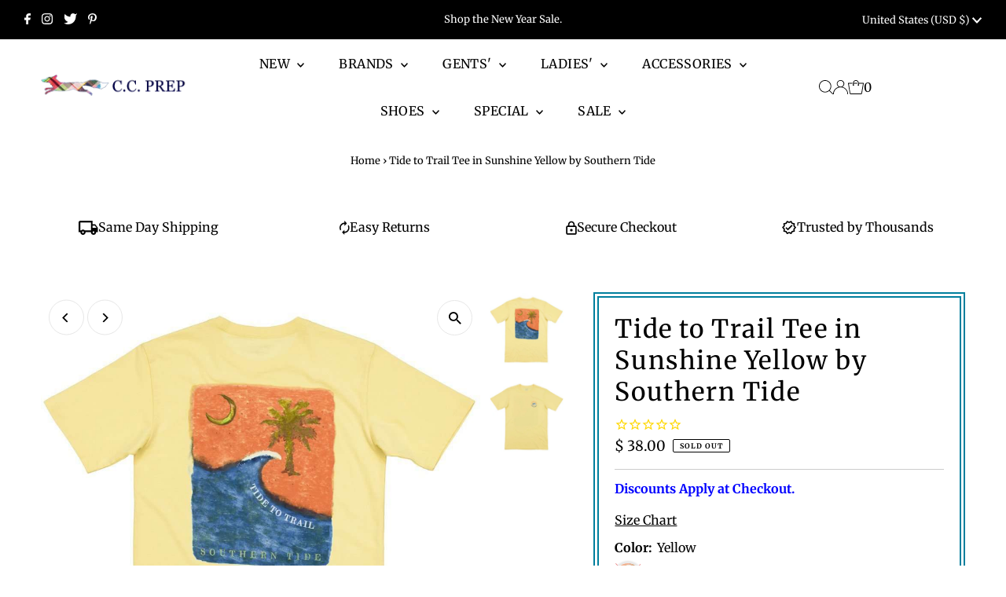

--- FILE ---
content_type: text/html; charset=utf-8
request_url: https://www.countryclubprep.com/products/tide-to-trail-tee-in-sunshine-yellow-by-southern-tide
body_size: 47150
content:
<!DOCTYPE html>
<html lang="en" class="no-js" lang="en">
<head>
  <meta charset="utf-8" />
  <meta name="viewport" content="width=device-width,initial-scale=1">

  <!-- Establish early connection to external domains -->
  <link rel="preconnect" href="https://cdn.shopify.com" crossorigin>
  <link rel="preconnect" href="https://fonts.shopify.com" crossorigin>
  <link rel="preconnect" href="https://monorail-edge.shopifysvc.com">
  <link rel="preconnect" href="//ajax.googleapis.com" crossorigin /><!-- Preload onDomain stylesheets and script libraries -->
  <link rel="preload" href="//www.countryclubprep.com/cdn/shop/t/367/assets/stylesheet.css?v=84081661125257183881766000102" as="style">
  <link rel="preload" as="font" href="//www.countryclubprep.com/cdn/fonts/merriweather/merriweather_n4.349a72bc63b970a8b7f00dc33f5bda2ec52f79cc.woff2" type="font/woff2" crossorigin>
  <link rel="preload" as="font" href="//www.countryclubprep.com/cdn/fonts/merriweather/merriweather_n4.349a72bc63b970a8b7f00dc33f5bda2ec52f79cc.woff2" type="font/woff2" crossorigin>
  <link rel="preload" as="font" href="//www.countryclubprep.com/cdn/fonts/merriweather/merriweather_n4.349a72bc63b970a8b7f00dc33f5bda2ec52f79cc.woff2" type="font/woff2" crossorigin>
  <link rel="preload" href="//www.countryclubprep.com/cdn/shop/t/367/assets/eventemitter3.min.js?v=27939738353326123541766000102" as="script">
  <link rel="preload" href="//www.countryclubprep.com/cdn/shop/t/367/assets/theme.js?v=53303789592417741601766000102" as="script">

  <link rel="shortcut icon" href="//www.countryclubprep.com/cdn/shop/files/Fox_Face_Country_Club_Prep_Favicon_b4956443-9df7-40a3-abc6-e82016621929.png?crop=center&height=32&v=1678144980&width=32" type="image/png" />
  <link rel="canonical" href="https://www.countryclubprep.com/products/tide-to-trail-tee-in-sunshine-yellow-by-southern-tide" />

  <title>Southern Tide Tide to Trail Tee in Sunshine Yellow &ndash; Country Club Prep</title>
  <meta name="description" content="Shop the Tide to Trail Tee in Sunshine Yellow by Southern Tide at Country Club Prep &amp; Enjoy Free Shipping on Every Order." />

  
 <script type="application/ld+json">
   {
     "@context": "https://schema.org",
     "@type": "Product",
     "id": "tide-to-trail-tee-in-sunshine-yellow-by-southern-tide",
     "url": "https:\/\/www.countryclubprep.com\/products\/tide-to-trail-tee-in-sunshine-yellow-by-southern-tide",
     "image": "\/\/www.countryclubprep.com\/cdn\/shop\/products\/men-s-tee-shirts-tide-to-trail-tee-in-sunshine-yellow-by-southern-tide-1.jpg?v=1578447045\u0026width=1024",
     "name": "Tide to Trail Tee in Sunshine Yellow by Southern Tide",
      "brand": {
        "@type": "Brand",
        "name": "Southern Tide"
      },
     "description": "\n100% prewashed cotton provides for extra comfort and softness, while minimizing shrinkage and twisting.\nFabric dyed to enhance color\nRibbed trim on collar\nPrinted label for comfort\nFront chest print with original design (no pocket)\n","sku": "STTTSY-Small","offers": [
        
        {
           "@type": "Offer",
           "price": "38.00",
           "priceCurrency": "USD",
           "availability": "http://schema.org/InStock",
           "priceValidUntil": "2030-01-01",
           "url": "\/products\/tide-to-trail-tee-in-sunshine-yellow-by-southern-tide"
         },
       
        {
           "@type": "Offer",
           "price": "38.00",
           "priceCurrency": "USD",
           "availability": "http://schema.org/InStock",
           "priceValidUntil": "2030-01-01",
           "url": "\/products\/tide-to-trail-tee-in-sunshine-yellow-by-southern-tide"
         },
       
        {
           "@type": "Offer",
           "price": "38.00",
           "priceCurrency": "USD",
           "availability": "http://schema.org/InStock",
           "priceValidUntil": "2030-01-01",
           "url": "\/products\/tide-to-trail-tee-in-sunshine-yellow-by-southern-tide"
         },
       
        {
           "@type": "Offer",
           "price": "38.00",
           "priceCurrency": "USD",
           "availability": "http://schema.org/InStock",
           "priceValidUntil": "2030-01-01",
           "url": "\/products\/tide-to-trail-tee-in-sunshine-yellow-by-southern-tide"
         }
       
     ]}
 </script>


  
<meta property="og:image" content="http://www.countryclubprep.com/cdn/shop/products/men-s-tee-shirts-tide-to-trail-tee-in-sunshine-yellow-by-southern-tide-1.jpg?v=1578447045&width=1024">
  <meta property="og:image:secure_url" content="https://www.countryclubprep.com/cdn/shop/products/men-s-tee-shirts-tide-to-trail-tee-in-sunshine-yellow-by-southern-tide-1.jpg?v=1578447045&width=1024">
  <meta property="og:image:width" content="1024">
  <meta property="og:image:height" content="1024">
<meta property="og:site_name" content="Country Club Prep">



<meta name="twitter:card" content="summary">


<meta name="twitter:site" content="@">


<meta name="twitter:title" content="Tide to Trail Tee in Sunshine Yellow by Southern Tide">
<meta name="twitter:description" content="
100% prewashed cotton provides for extra comfort and softness, while minimizing shrinkage and twisting.
Fabric dyed to enhance color
Ribbed trim on collar
Printed label for comfort
Front chest print ">
<meta name="twitter:image" content="https://www.countryclubprep.com/cdn/shop/products/men-s-tee-shirts-tide-to-trail-tee-in-sunshine-yellow-by-southern-tide-1.jpg?v=1578447045&width=1024">
<meta name="twitter:image:width" content="480">
<meta name="twitter:image:height" content="480">


  <style data-shopify>
:root {
    --main-family: Merriweather;
    --main-weight: 400;
    --main-style: normal;
    --main-spacing: 0em;
    --nav-family: Merriweather;
    --nav-weight: 400;
    --nav-style: normal;
    --nav-spacing: 0.025em;
    --heading-family: Merriweather;
    --heading-weight: 400;
    --heading-style: normal;
    --heading-spacing: 0.050em;
    --font-size: 16px;
    --nav-size: 16px;
    --h1-size: 32px;
    --h2-size: 25px;
    --h3-size: 19px;
    --header-wrapper-background: #ffffff;
    --background: #ffffff;
    --header-link-color: #000000;
    --announcement-background: #000000;
    --announcement-text: #ffffff;
    --header-icons: #ffffff;
    --header-icons-hover: #ffffff;
    --mobile-header-icons: ;
    --text-color: #000000;
    --link-color: #000000;
    --sale-color: #c60808;
    --dotted-color: #cccccc;
    --button-color: #c60808;
    --button-hover: #034450;
    --button-text: #ffffff;
    --secondary-button-color: #034450;
    --secondary-button-hover: #ff9900;
    --secondary-button-text: #ffffff;
    --direction-color: #000000;
    --direction-background: #ffffff;
    --direction-hover: #e7e7e7;
    --footer-background: #1ebdc1;
    --footer-text: #ffffff;
    --footer-icons-color: #ffffff;
    --footer-input: #ffffff;
    --footer-input-text: #000000;
    --footer-button: #ff9900;
    --footer-button-text: #ffffff;
    --nav-color: #ffffff;
    --nav-hover-color: rgba(0,0,0,0);
    --nav-background-color: #000000;
    --nav-hover-link-color: #ffffff;
    --nav-border-color: rgba(0,0,0,0);
    --dropdown-background-color: #ffffff;
    --dropdown-link-color: #000000;
    --dropdown-link-hover-color: #796b62;
    --dropdown-min-width: 220px;
    --free-shipping-bg: #f3f3f3;
    --free-shipping-text: #ffffff;
    --error-color: #c60808;
    --error-color-light: #fdd0d0;
    --swatch-height: 40px;
    --swatch-width: 44px;
    --tool-tip-width: -20;
    --icon-border-color: #e6e6e6;
    --select-arrow-bg: url(//www.countryclubprep.com/cdn/shop/t/367/assets/select-arrow.png?v=112595941721225094991766000102);
    --keyboard-focus-color: #f3f3f3;
    --keyboard-focus-border-style: dotted;
    --keyboard-focus-border-weight: 1;
    --price-unit-price: #999999;
    --color-filter-size: 20px;
    --color-body-text: var(--text-color);
    --color-body: var(--background);
    --color-bg: var(--background);
    --section-margins: 40px;

    --star-active: rgb(0, 0, 0);
    --star-inactive: rgb(204, 204, 204);

    
      --button-corners: 3px;
    

    --section-background: #ffffff;
    --desktop-section-height: ;
    --mobile-section-height: ;

  }
  @media (max-width: 740px) {
    :root {
      --font-size: calc(16px - (16px * 0.15));
      --nav-size: calc(16px - (16px * 0.15));
      --h1-size: calc(32px - (32px * 0.15));
      --h2-size: calc(25px - (25px * 0.15));
      --h3-size: calc(19px - (19px * 0.15));
    }
  }
</style>


  <link rel="stylesheet" href="//www.countryclubprep.com/cdn/shop/t/367/assets/stylesheet.css?v=84081661125257183881766000102" type="text/css">

  <style>
  @font-face {
  font-family: Merriweather;
  font-weight: 400;
  font-style: normal;
  font-display: swap;
  src: url("//www.countryclubprep.com/cdn/fonts/merriweather/merriweather_n4.349a72bc63b970a8b7f00dc33f5bda2ec52f79cc.woff2") format("woff2"),
       url("//www.countryclubprep.com/cdn/fonts/merriweather/merriweather_n4.5a396c75a89c25b516c9d3cb026490795288d821.woff") format("woff");
}

  @font-face {
  font-family: Merriweather;
  font-weight: 400;
  font-style: normal;
  font-display: swap;
  src: url("//www.countryclubprep.com/cdn/fonts/merriweather/merriweather_n4.349a72bc63b970a8b7f00dc33f5bda2ec52f79cc.woff2") format("woff2"),
       url("//www.countryclubprep.com/cdn/fonts/merriweather/merriweather_n4.5a396c75a89c25b516c9d3cb026490795288d821.woff") format("woff");
}

  @font-face {
  font-family: Merriweather;
  font-weight: 400;
  font-style: normal;
  font-display: swap;
  src: url("//www.countryclubprep.com/cdn/fonts/merriweather/merriweather_n4.349a72bc63b970a8b7f00dc33f5bda2ec52f79cc.woff2") format("woff2"),
       url("//www.countryclubprep.com/cdn/fonts/merriweather/merriweather_n4.5a396c75a89c25b516c9d3cb026490795288d821.woff") format("woff");
}

  @font-face {
  font-family: Merriweather;
  font-weight: 700;
  font-style: normal;
  font-display: swap;
  src: url("//www.countryclubprep.com/cdn/fonts/merriweather/merriweather_n7.19270b7a7a551caaabc4ca9d96160fde1ff78390.woff2") format("woff2"),
       url("//www.countryclubprep.com/cdn/fonts/merriweather/merriweather_n7.cd38b457ece1a89976a4da2d642ece091dc8235f.woff") format("woff");
}

  @font-face {
  font-family: Merriweather;
  font-weight: 400;
  font-style: italic;
  font-display: swap;
  src: url("//www.countryclubprep.com/cdn/fonts/merriweather/merriweather_i4.f5b9cf70acd5cd4d838a0ca60bf8178b62cb1301.woff2") format("woff2"),
       url("//www.countryclubprep.com/cdn/fonts/merriweather/merriweather_i4.946cfa27ccfc2ba1850f3e8d4115a49e1be34578.woff") format("woff");
}

  @font-face {
  font-family: Merriweather;
  font-weight: 700;
  font-style: italic;
  font-display: swap;
  src: url("//www.countryclubprep.com/cdn/fonts/merriweather/merriweather_i7.f0c0f7ed3a3954dab58b704b14a01616fb5b0c9b.woff2") format("woff2"),
       url("//www.countryclubprep.com/cdn/fonts/merriweather/merriweather_i7.0563ab59ca3ecf64e1fcde02f520f39dcec40efd.woff") format("woff");
}

  </style>

  <script>window.performance && window.performance.mark && window.performance.mark('shopify.content_for_header.start');</script><meta id="shopify-digital-wallet" name="shopify-digital-wallet" content="/7310945/digital_wallets/dialog">
<meta name="shopify-checkout-api-token" content="b1de85e0eebd7f8878c37ed13c9806f3">
<meta id="in-context-paypal-metadata" data-shop-id="7310945" data-venmo-supported="true" data-environment="production" data-locale="en_US" data-paypal-v4="true" data-currency="USD">
<link rel="alternate" type="application/json+oembed" href="https://www.countryclubprep.com/products/tide-to-trail-tee-in-sunshine-yellow-by-southern-tide.oembed">
<script async="async" src="/checkouts/internal/preloads.js?locale=en-US"></script>
<link rel="preconnect" href="https://shop.app" crossorigin="anonymous">
<script async="async" src="https://shop.app/checkouts/internal/preloads.js?locale=en-US&shop_id=7310945" crossorigin="anonymous"></script>
<script id="apple-pay-shop-capabilities" type="application/json">{"shopId":7310945,"countryCode":"US","currencyCode":"USD","merchantCapabilities":["supports3DS"],"merchantId":"gid:\/\/shopify\/Shop\/7310945","merchantName":"Country Club Prep","requiredBillingContactFields":["postalAddress","email"],"requiredShippingContactFields":["postalAddress","email"],"shippingType":"shipping","supportedNetworks":["visa","masterCard","amex","discover","elo","jcb"],"total":{"type":"pending","label":"Country Club Prep","amount":"1.00"},"shopifyPaymentsEnabled":true,"supportsSubscriptions":true}</script>
<script id="shopify-features" type="application/json">{"accessToken":"b1de85e0eebd7f8878c37ed13c9806f3","betas":["rich-media-storefront-analytics"],"domain":"www.countryclubprep.com","predictiveSearch":true,"shopId":7310945,"locale":"en"}</script>
<script>var Shopify = Shopify || {};
Shopify.shop = "ccprep.myshopify.com";
Shopify.locale = "en";
Shopify.currency = {"active":"USD","rate":"1.0"};
Shopify.country = "US";
Shopify.theme = {"name":"Snowball Sale 2025","id":176203071652,"schema_name":"Testament","schema_version":"9.1.0","theme_store_id":623,"role":"main"};
Shopify.theme.handle = "null";
Shopify.theme.style = {"id":null,"handle":null};
Shopify.cdnHost = "www.countryclubprep.com/cdn";
Shopify.routes = Shopify.routes || {};
Shopify.routes.root = "/";</script>
<script type="module">!function(o){(o.Shopify=o.Shopify||{}).modules=!0}(window);</script>
<script>!function(o){function n(){var o=[];function n(){o.push(Array.prototype.slice.apply(arguments))}return n.q=o,n}var t=o.Shopify=o.Shopify||{};t.loadFeatures=n(),t.autoloadFeatures=n()}(window);</script>
<script>
  window.ShopifyPay = window.ShopifyPay || {};
  window.ShopifyPay.apiHost = "shop.app\/pay";
  window.ShopifyPay.redirectState = null;
</script>
<script id="shop-js-analytics" type="application/json">{"pageType":"product"}</script>
<script defer="defer" async type="module" src="//www.countryclubprep.com/cdn/shopifycloud/shop-js/modules/v2/client.init-shop-cart-sync_BApSsMSl.en.esm.js"></script>
<script defer="defer" async type="module" src="//www.countryclubprep.com/cdn/shopifycloud/shop-js/modules/v2/chunk.common_CBoos6YZ.esm.js"></script>
<script type="module">
  await import("//www.countryclubprep.com/cdn/shopifycloud/shop-js/modules/v2/client.init-shop-cart-sync_BApSsMSl.en.esm.js");
await import("//www.countryclubprep.com/cdn/shopifycloud/shop-js/modules/v2/chunk.common_CBoos6YZ.esm.js");

  window.Shopify.SignInWithShop?.initShopCartSync?.({"fedCMEnabled":true,"windoidEnabled":true});

</script>
<script defer="defer" async type="module" src="//www.countryclubprep.com/cdn/shopifycloud/shop-js/modules/v2/client.payment-terms_BHOWV7U_.en.esm.js"></script>
<script defer="defer" async type="module" src="//www.countryclubprep.com/cdn/shopifycloud/shop-js/modules/v2/chunk.common_CBoos6YZ.esm.js"></script>
<script defer="defer" async type="module" src="//www.countryclubprep.com/cdn/shopifycloud/shop-js/modules/v2/chunk.modal_Bu1hFZFC.esm.js"></script>
<script type="module">
  await import("//www.countryclubprep.com/cdn/shopifycloud/shop-js/modules/v2/client.payment-terms_BHOWV7U_.en.esm.js");
await import("//www.countryclubprep.com/cdn/shopifycloud/shop-js/modules/v2/chunk.common_CBoos6YZ.esm.js");
await import("//www.countryclubprep.com/cdn/shopifycloud/shop-js/modules/v2/chunk.modal_Bu1hFZFC.esm.js");

  
</script>
<script>
  window.Shopify = window.Shopify || {};
  if (!window.Shopify.featureAssets) window.Shopify.featureAssets = {};
  window.Shopify.featureAssets['shop-js'] = {"shop-cart-sync":["modules/v2/client.shop-cart-sync_DJczDl9f.en.esm.js","modules/v2/chunk.common_CBoos6YZ.esm.js"],"init-fed-cm":["modules/v2/client.init-fed-cm_BzwGC0Wi.en.esm.js","modules/v2/chunk.common_CBoos6YZ.esm.js"],"init-windoid":["modules/v2/client.init-windoid_BS26ThXS.en.esm.js","modules/v2/chunk.common_CBoos6YZ.esm.js"],"shop-cash-offers":["modules/v2/client.shop-cash-offers_DthCPNIO.en.esm.js","modules/v2/chunk.common_CBoos6YZ.esm.js","modules/v2/chunk.modal_Bu1hFZFC.esm.js"],"shop-button":["modules/v2/client.shop-button_D_JX508o.en.esm.js","modules/v2/chunk.common_CBoos6YZ.esm.js"],"init-shop-email-lookup-coordinator":["modules/v2/client.init-shop-email-lookup-coordinator_DFwWcvrS.en.esm.js","modules/v2/chunk.common_CBoos6YZ.esm.js"],"shop-toast-manager":["modules/v2/client.shop-toast-manager_tEhgP2F9.en.esm.js","modules/v2/chunk.common_CBoos6YZ.esm.js"],"shop-login-button":["modules/v2/client.shop-login-button_DwLgFT0K.en.esm.js","modules/v2/chunk.common_CBoos6YZ.esm.js","modules/v2/chunk.modal_Bu1hFZFC.esm.js"],"avatar":["modules/v2/client.avatar_BTnouDA3.en.esm.js"],"init-shop-cart-sync":["modules/v2/client.init-shop-cart-sync_BApSsMSl.en.esm.js","modules/v2/chunk.common_CBoos6YZ.esm.js"],"pay-button":["modules/v2/client.pay-button_BuNmcIr_.en.esm.js","modules/v2/chunk.common_CBoos6YZ.esm.js"],"init-shop-for-new-customer-accounts":["modules/v2/client.init-shop-for-new-customer-accounts_DrjXSI53.en.esm.js","modules/v2/client.shop-login-button_DwLgFT0K.en.esm.js","modules/v2/chunk.common_CBoos6YZ.esm.js","modules/v2/chunk.modal_Bu1hFZFC.esm.js"],"init-customer-accounts-sign-up":["modules/v2/client.init-customer-accounts-sign-up_TlVCiykN.en.esm.js","modules/v2/client.shop-login-button_DwLgFT0K.en.esm.js","modules/v2/chunk.common_CBoos6YZ.esm.js","modules/v2/chunk.modal_Bu1hFZFC.esm.js"],"shop-follow-button":["modules/v2/client.shop-follow-button_C5D3XtBb.en.esm.js","modules/v2/chunk.common_CBoos6YZ.esm.js","modules/v2/chunk.modal_Bu1hFZFC.esm.js"],"checkout-modal":["modules/v2/client.checkout-modal_8TC_1FUY.en.esm.js","modules/v2/chunk.common_CBoos6YZ.esm.js","modules/v2/chunk.modal_Bu1hFZFC.esm.js"],"init-customer-accounts":["modules/v2/client.init-customer-accounts_C0Oh2ljF.en.esm.js","modules/v2/client.shop-login-button_DwLgFT0K.en.esm.js","modules/v2/chunk.common_CBoos6YZ.esm.js","modules/v2/chunk.modal_Bu1hFZFC.esm.js"],"lead-capture":["modules/v2/client.lead-capture_Cq0gfm7I.en.esm.js","modules/v2/chunk.common_CBoos6YZ.esm.js","modules/v2/chunk.modal_Bu1hFZFC.esm.js"],"shop-login":["modules/v2/client.shop-login_BmtnoEUo.en.esm.js","modules/v2/chunk.common_CBoos6YZ.esm.js","modules/v2/chunk.modal_Bu1hFZFC.esm.js"],"payment-terms":["modules/v2/client.payment-terms_BHOWV7U_.en.esm.js","modules/v2/chunk.common_CBoos6YZ.esm.js","modules/v2/chunk.modal_Bu1hFZFC.esm.js"]};
</script>
<script>(function() {
  var isLoaded = false;
  function asyncLoad() {
    if (isLoaded) return;
    isLoaded = true;
    var urls = ["https:\/\/cdn1.stamped.io\/files\/widget.min.js?shop=ccprep.myshopify.com","\/\/cdn.shopify.com\/proxy\/e9e2c005635b45a9a183cb4a893f185424c721e61f20519d58db689666adabd3\/static.cdn.printful.com\/static\/js\/external\/shopify-product-customizer.js?v=0.28\u0026shop=ccprep.myshopify.com\u0026sp-cache-control=cHVibGljLCBtYXgtYWdlPTkwMA"];
    for (var i = 0; i < urls.length; i++) {
      var s = document.createElement('script');
      s.type = 'text/javascript';
      s.async = true;
      s.src = urls[i];
      var x = document.getElementsByTagName('script')[0];
      x.parentNode.insertBefore(s, x);
    }
  };
  if(window.attachEvent) {
    window.attachEvent('onload', asyncLoad);
  } else {
    window.addEventListener('load', asyncLoad, false);
  }
})();</script>
<script id="__st">var __st={"a":7310945,"offset":-18000,"reqid":"2c2572da-421b-4ca1-9b73-6e7413f91b65-1768900916","pageurl":"www.countryclubprep.com\/products\/tide-to-trail-tee-in-sunshine-yellow-by-southern-tide","u":"6431ca0d0828","p":"product","rtyp":"product","rid":449984201};</script>
<script>window.ShopifyPaypalV4VisibilityTracking = true;</script>
<script id="captcha-bootstrap">!function(){'use strict';const t='contact',e='account',n='new_comment',o=[[t,t],['blogs',n],['comments',n],[t,'customer']],c=[[e,'customer_login'],[e,'guest_login'],[e,'recover_customer_password'],[e,'create_customer']],r=t=>t.map((([t,e])=>`form[action*='/${t}']:not([data-nocaptcha='true']) input[name='form_type'][value='${e}']`)).join(','),a=t=>()=>t?[...document.querySelectorAll(t)].map((t=>t.form)):[];function s(){const t=[...o],e=r(t);return a(e)}const i='password',u='form_key',d=['recaptcha-v3-token','g-recaptcha-response','h-captcha-response',i],f=()=>{try{return window.sessionStorage}catch{return}},m='__shopify_v',_=t=>t.elements[u];function p(t,e,n=!1){try{const o=window.sessionStorage,c=JSON.parse(o.getItem(e)),{data:r}=function(t){const{data:e,action:n}=t;return t[m]||n?{data:e,action:n}:{data:t,action:n}}(c);for(const[e,n]of Object.entries(r))t.elements[e]&&(t.elements[e].value=n);n&&o.removeItem(e)}catch(o){console.error('form repopulation failed',{error:o})}}const l='form_type',E='cptcha';function T(t){t.dataset[E]=!0}const w=window,h=w.document,L='Shopify',v='ce_forms',y='captcha';let A=!1;((t,e)=>{const n=(g='f06e6c50-85a8-45c8-87d0-21a2b65856fe',I='https://cdn.shopify.com/shopifycloud/storefront-forms-hcaptcha/ce_storefront_forms_captcha_hcaptcha.v1.5.2.iife.js',D={infoText:'Protected by hCaptcha',privacyText:'Privacy',termsText:'Terms'},(t,e,n)=>{const o=w[L][v],c=o.bindForm;if(c)return c(t,g,e,D).then(n);var r;o.q.push([[t,g,e,D],n]),r=I,A||(h.body.append(Object.assign(h.createElement('script'),{id:'captcha-provider',async:!0,src:r})),A=!0)});var g,I,D;w[L]=w[L]||{},w[L][v]=w[L][v]||{},w[L][v].q=[],w[L][y]=w[L][y]||{},w[L][y].protect=function(t,e){n(t,void 0,e),T(t)},Object.freeze(w[L][y]),function(t,e,n,w,h,L){const[v,y,A,g]=function(t,e,n){const i=e?o:[],u=t?c:[],d=[...i,...u],f=r(d),m=r(i),_=r(d.filter((([t,e])=>n.includes(e))));return[a(f),a(m),a(_),s()]}(w,h,L),I=t=>{const e=t.target;return e instanceof HTMLFormElement?e:e&&e.form},D=t=>v().includes(t);t.addEventListener('submit',(t=>{const e=I(t);if(!e)return;const n=D(e)&&!e.dataset.hcaptchaBound&&!e.dataset.recaptchaBound,o=_(e),c=g().includes(e)&&(!o||!o.value);(n||c)&&t.preventDefault(),c&&!n&&(function(t){try{if(!f())return;!function(t){const e=f();if(!e)return;const n=_(t);if(!n)return;const o=n.value;o&&e.removeItem(o)}(t);const e=Array.from(Array(32),(()=>Math.random().toString(36)[2])).join('');!function(t,e){_(t)||t.append(Object.assign(document.createElement('input'),{type:'hidden',name:u})),t.elements[u].value=e}(t,e),function(t,e){const n=f();if(!n)return;const o=[...t.querySelectorAll(`input[type='${i}']`)].map((({name:t})=>t)),c=[...d,...o],r={};for(const[a,s]of new FormData(t).entries())c.includes(a)||(r[a]=s);n.setItem(e,JSON.stringify({[m]:1,action:t.action,data:r}))}(t,e)}catch(e){console.error('failed to persist form',e)}}(e),e.submit())}));const S=(t,e)=>{t&&!t.dataset[E]&&(n(t,e.some((e=>e===t))),T(t))};for(const o of['focusin','change'])t.addEventListener(o,(t=>{const e=I(t);D(e)&&S(e,y())}));const B=e.get('form_key'),M=e.get(l),P=B&&M;t.addEventListener('DOMContentLoaded',(()=>{const t=y();if(P)for(const e of t)e.elements[l].value===M&&p(e,B);[...new Set([...A(),...v().filter((t=>'true'===t.dataset.shopifyCaptcha))])].forEach((e=>S(e,t)))}))}(h,new URLSearchParams(w.location.search),n,t,e,['guest_login'])})(!0,!0)}();</script>
<script integrity="sha256-4kQ18oKyAcykRKYeNunJcIwy7WH5gtpwJnB7kiuLZ1E=" data-source-attribution="shopify.loadfeatures" defer="defer" src="//www.countryclubprep.com/cdn/shopifycloud/storefront/assets/storefront/load_feature-a0a9edcb.js" crossorigin="anonymous"></script>
<script crossorigin="anonymous" defer="defer" src="//www.countryclubprep.com/cdn/shopifycloud/storefront/assets/shopify_pay/storefront-65b4c6d7.js?v=20250812"></script>
<script data-source-attribution="shopify.dynamic_checkout.dynamic.init">var Shopify=Shopify||{};Shopify.PaymentButton=Shopify.PaymentButton||{isStorefrontPortableWallets:!0,init:function(){window.Shopify.PaymentButton.init=function(){};var t=document.createElement("script");t.src="https://www.countryclubprep.com/cdn/shopifycloud/portable-wallets/latest/portable-wallets.en.js",t.type="module",document.head.appendChild(t)}};
</script>
<script data-source-attribution="shopify.dynamic_checkout.buyer_consent">
  function portableWalletsHideBuyerConsent(e){var t=document.getElementById("shopify-buyer-consent"),n=document.getElementById("shopify-subscription-policy-button");t&&n&&(t.classList.add("hidden"),t.setAttribute("aria-hidden","true"),n.removeEventListener("click",e))}function portableWalletsShowBuyerConsent(e){var t=document.getElementById("shopify-buyer-consent"),n=document.getElementById("shopify-subscription-policy-button");t&&n&&(t.classList.remove("hidden"),t.removeAttribute("aria-hidden"),n.addEventListener("click",e))}window.Shopify?.PaymentButton&&(window.Shopify.PaymentButton.hideBuyerConsent=portableWalletsHideBuyerConsent,window.Shopify.PaymentButton.showBuyerConsent=portableWalletsShowBuyerConsent);
</script>
<script data-source-attribution="shopify.dynamic_checkout.cart.bootstrap">document.addEventListener("DOMContentLoaded",(function(){function t(){return document.querySelector("shopify-accelerated-checkout-cart, shopify-accelerated-checkout")}if(t())Shopify.PaymentButton.init();else{new MutationObserver((function(e,n){t()&&(Shopify.PaymentButton.init(),n.disconnect())})).observe(document.body,{childList:!0,subtree:!0})}}));
</script>
<link id="shopify-accelerated-checkout-styles" rel="stylesheet" media="screen" href="https://www.countryclubprep.com/cdn/shopifycloud/portable-wallets/latest/accelerated-checkout-backwards-compat.css" crossorigin="anonymous">
<style id="shopify-accelerated-checkout-cart">
        #shopify-buyer-consent {
  margin-top: 1em;
  display: inline-block;
  width: 100%;
}

#shopify-buyer-consent.hidden {
  display: none;
}

#shopify-subscription-policy-button {
  background: none;
  border: none;
  padding: 0;
  text-decoration: underline;
  font-size: inherit;
  cursor: pointer;
}

#shopify-subscription-policy-button::before {
  box-shadow: none;
}

      </style>

<script>window.performance && window.performance.mark && window.performance.mark('shopify.content_for_header.end');</script>

<link href="https://monorail-edge.shopifysvc.com" rel="dns-prefetch">
<script>(function(){if ("sendBeacon" in navigator && "performance" in window) {try {var session_token_from_headers = performance.getEntriesByType('navigation')[0].serverTiming.find(x => x.name == '_s').description;} catch {var session_token_from_headers = undefined;}var session_cookie_matches = document.cookie.match(/_shopify_s=([^;]*)/);var session_token_from_cookie = session_cookie_matches && session_cookie_matches.length === 2 ? session_cookie_matches[1] : "";var session_token = session_token_from_headers || session_token_from_cookie || "";function handle_abandonment_event(e) {var entries = performance.getEntries().filter(function(entry) {return /monorail-edge.shopifysvc.com/.test(entry.name);});if (!window.abandonment_tracked && entries.length === 0) {window.abandonment_tracked = true;var currentMs = Date.now();var navigation_start = performance.timing.navigationStart;var payload = {shop_id: 7310945,url: window.location.href,navigation_start,duration: currentMs - navigation_start,session_token,page_type: "product"};window.navigator.sendBeacon("https://monorail-edge.shopifysvc.com/v1/produce", JSON.stringify({schema_id: "online_store_buyer_site_abandonment/1.1",payload: payload,metadata: {event_created_at_ms: currentMs,event_sent_at_ms: currentMs}}));}}window.addEventListener('pagehide', handle_abandonment_event);}}());</script>
<script id="web-pixels-manager-setup">(function e(e,d,r,n,o){if(void 0===o&&(o={}),!Boolean(null===(a=null===(i=window.Shopify)||void 0===i?void 0:i.analytics)||void 0===a?void 0:a.replayQueue)){var i,a;window.Shopify=window.Shopify||{};var t=window.Shopify;t.analytics=t.analytics||{};var s=t.analytics;s.replayQueue=[],s.publish=function(e,d,r){return s.replayQueue.push([e,d,r]),!0};try{self.performance.mark("wpm:start")}catch(e){}var l=function(){var e={modern:/Edge?\/(1{2}[4-9]|1[2-9]\d|[2-9]\d{2}|\d{4,})\.\d+(\.\d+|)|Firefox\/(1{2}[4-9]|1[2-9]\d|[2-9]\d{2}|\d{4,})\.\d+(\.\d+|)|Chrom(ium|e)\/(9{2}|\d{3,})\.\d+(\.\d+|)|(Maci|X1{2}).+ Version\/(15\.\d+|(1[6-9]|[2-9]\d|\d{3,})\.\d+)([,.]\d+|)( \(\w+\)|)( Mobile\/\w+|) Safari\/|Chrome.+OPR\/(9{2}|\d{3,})\.\d+\.\d+|(CPU[ +]OS|iPhone[ +]OS|CPU[ +]iPhone|CPU IPhone OS|CPU iPad OS)[ +]+(15[._]\d+|(1[6-9]|[2-9]\d|\d{3,})[._]\d+)([._]\d+|)|Android:?[ /-](13[3-9]|1[4-9]\d|[2-9]\d{2}|\d{4,})(\.\d+|)(\.\d+|)|Android.+Firefox\/(13[5-9]|1[4-9]\d|[2-9]\d{2}|\d{4,})\.\d+(\.\d+|)|Android.+Chrom(ium|e)\/(13[3-9]|1[4-9]\d|[2-9]\d{2}|\d{4,})\.\d+(\.\d+|)|SamsungBrowser\/([2-9]\d|\d{3,})\.\d+/,legacy:/Edge?\/(1[6-9]|[2-9]\d|\d{3,})\.\d+(\.\d+|)|Firefox\/(5[4-9]|[6-9]\d|\d{3,})\.\d+(\.\d+|)|Chrom(ium|e)\/(5[1-9]|[6-9]\d|\d{3,})\.\d+(\.\d+|)([\d.]+$|.*Safari\/(?![\d.]+ Edge\/[\d.]+$))|(Maci|X1{2}).+ Version\/(10\.\d+|(1[1-9]|[2-9]\d|\d{3,})\.\d+)([,.]\d+|)( \(\w+\)|)( Mobile\/\w+|) Safari\/|Chrome.+OPR\/(3[89]|[4-9]\d|\d{3,})\.\d+\.\d+|(CPU[ +]OS|iPhone[ +]OS|CPU[ +]iPhone|CPU IPhone OS|CPU iPad OS)[ +]+(10[._]\d+|(1[1-9]|[2-9]\d|\d{3,})[._]\d+)([._]\d+|)|Android:?[ /-](13[3-9]|1[4-9]\d|[2-9]\d{2}|\d{4,})(\.\d+|)(\.\d+|)|Mobile Safari.+OPR\/([89]\d|\d{3,})\.\d+\.\d+|Android.+Firefox\/(13[5-9]|1[4-9]\d|[2-9]\d{2}|\d{4,})\.\d+(\.\d+|)|Android.+Chrom(ium|e)\/(13[3-9]|1[4-9]\d|[2-9]\d{2}|\d{4,})\.\d+(\.\d+|)|Android.+(UC? ?Browser|UCWEB|U3)[ /]?(15\.([5-9]|\d{2,})|(1[6-9]|[2-9]\d|\d{3,})\.\d+)\.\d+|SamsungBrowser\/(5\.\d+|([6-9]|\d{2,})\.\d+)|Android.+MQ{2}Browser\/(14(\.(9|\d{2,})|)|(1[5-9]|[2-9]\d|\d{3,})(\.\d+|))(\.\d+|)|K[Aa][Ii]OS\/(3\.\d+|([4-9]|\d{2,})\.\d+)(\.\d+|)/},d=e.modern,r=e.legacy,n=navigator.userAgent;return n.match(d)?"modern":n.match(r)?"legacy":"unknown"}(),u="modern"===l?"modern":"legacy",c=(null!=n?n:{modern:"",legacy:""})[u],f=function(e){return[e.baseUrl,"/wpm","/b",e.hashVersion,"modern"===e.buildTarget?"m":"l",".js"].join("")}({baseUrl:d,hashVersion:r,buildTarget:u}),m=function(e){var d=e.version,r=e.bundleTarget,n=e.surface,o=e.pageUrl,i=e.monorailEndpoint;return{emit:function(e){var a=e.status,t=e.errorMsg,s=(new Date).getTime(),l=JSON.stringify({metadata:{event_sent_at_ms:s},events:[{schema_id:"web_pixels_manager_load/3.1",payload:{version:d,bundle_target:r,page_url:o,status:a,surface:n,error_msg:t},metadata:{event_created_at_ms:s}}]});if(!i)return console&&console.warn&&console.warn("[Web Pixels Manager] No Monorail endpoint provided, skipping logging."),!1;try{return self.navigator.sendBeacon.bind(self.navigator)(i,l)}catch(e){}var u=new XMLHttpRequest;try{return u.open("POST",i,!0),u.setRequestHeader("Content-Type","text/plain"),u.send(l),!0}catch(e){return console&&console.warn&&console.warn("[Web Pixels Manager] Got an unhandled error while logging to Monorail."),!1}}}}({version:r,bundleTarget:l,surface:e.surface,pageUrl:self.location.href,monorailEndpoint:e.monorailEndpoint});try{o.browserTarget=l,function(e){var d=e.src,r=e.async,n=void 0===r||r,o=e.onload,i=e.onerror,a=e.sri,t=e.scriptDataAttributes,s=void 0===t?{}:t,l=document.createElement("script"),u=document.querySelector("head"),c=document.querySelector("body");if(l.async=n,l.src=d,a&&(l.integrity=a,l.crossOrigin="anonymous"),s)for(var f in s)if(Object.prototype.hasOwnProperty.call(s,f))try{l.dataset[f]=s[f]}catch(e){}if(o&&l.addEventListener("load",o),i&&l.addEventListener("error",i),u)u.appendChild(l);else{if(!c)throw new Error("Did not find a head or body element to append the script");c.appendChild(l)}}({src:f,async:!0,onload:function(){if(!function(){var e,d;return Boolean(null===(d=null===(e=window.Shopify)||void 0===e?void 0:e.analytics)||void 0===d?void 0:d.initialized)}()){var d=window.webPixelsManager.init(e)||void 0;if(d){var r=window.Shopify.analytics;r.replayQueue.forEach((function(e){var r=e[0],n=e[1],o=e[2];d.publishCustomEvent(r,n,o)})),r.replayQueue=[],r.publish=d.publishCustomEvent,r.visitor=d.visitor,r.initialized=!0}}},onerror:function(){return m.emit({status:"failed",errorMsg:"".concat(f," has failed to load")})},sri:function(e){var d=/^sha384-[A-Za-z0-9+/=]+$/;return"string"==typeof e&&d.test(e)}(c)?c:"",scriptDataAttributes:o}),m.emit({status:"loading"})}catch(e){m.emit({status:"failed",errorMsg:(null==e?void 0:e.message)||"Unknown error"})}}})({shopId: 7310945,storefrontBaseUrl: "https://www.countryclubprep.com",extensionsBaseUrl: "https://extensions.shopifycdn.com/cdn/shopifycloud/web-pixels-manager",monorailEndpoint: "https://monorail-edge.shopifysvc.com/unstable/produce_batch",surface: "storefront-renderer",enabledBetaFlags: ["2dca8a86"],webPixelsConfigList: [{"id":"1250525348","configuration":"{\"storeGuid\": \"019999cd-883a-63e8-549a-c3b58672394d\", \"etlUrl\": \"https:\/\/etl.springbot.com\"}","eventPayloadVersion":"v1","runtimeContext":"STRICT","scriptVersion":"d0a3824cb57e3f77865d37924f3babfc","type":"APP","apiClientId":619635,"privacyPurposes":["ANALYTICS","MARKETING"],"dataSharingAdjustments":{"protectedCustomerApprovalScopes":["read_customer_address","read_customer_email","read_customer_name","read_customer_personal_data","read_customer_phone"]}},{"id":"584876196","configuration":"{\"config\":\"{\\\"pixel_id\\\":\\\"G-E9MCJ9XRBR\\\",\\\"target_country\\\":\\\"US\\\",\\\"gtag_events\\\":[{\\\"type\\\":\\\"search\\\",\\\"action_label\\\":[\\\"G-E9MCJ9XRBR\\\",\\\"AW-1006949435\\\/jl1aCNfGxOADELuok-AD\\\"]},{\\\"type\\\":\\\"begin_checkout\\\",\\\"action_label\\\":[\\\"G-E9MCJ9XRBR\\\",\\\"AW-1006949435\\\/t6HeCKLExOADELuok-AD\\\"]},{\\\"type\\\":\\\"view_item\\\",\\\"action_label\\\":[\\\"G-E9MCJ9XRBR\\\",\\\"AW-1006949435\\\/fOgXCJzExOADELuok-AD\\\",\\\"MC-HNX714QXMT\\\"]},{\\\"type\\\":\\\"purchase\\\",\\\"action_label\\\":[\\\"G-E9MCJ9XRBR\\\",\\\"AW-1006949435\\\/neoLCJnExOADELuok-AD\\\",\\\"MC-HNX714QXMT\\\"]},{\\\"type\\\":\\\"page_view\\\",\\\"action_label\\\":[\\\"G-E9MCJ9XRBR\\\",\\\"AW-1006949435\\\/agpDCJ7DxOADELuok-AD\\\",\\\"MC-HNX714QXMT\\\"]},{\\\"type\\\":\\\"add_payment_info\\\",\\\"action_label\\\":[\\\"G-E9MCJ9XRBR\\\",\\\"AW-1006949435\\\/LizfCNrGxOADELuok-AD\\\"]},{\\\"type\\\":\\\"add_to_cart\\\",\\\"action_label\\\":[\\\"G-E9MCJ9XRBR\\\",\\\"AW-1006949435\\\/_TjRCJ_ExOADELuok-AD\\\"]}],\\\"enable_monitoring_mode\\\":false}\"}","eventPayloadVersion":"v1","runtimeContext":"OPEN","scriptVersion":"b2a88bafab3e21179ed38636efcd8a93","type":"APP","apiClientId":1780363,"privacyPurposes":[],"dataSharingAdjustments":{"protectedCustomerApprovalScopes":["read_customer_address","read_customer_email","read_customer_name","read_customer_personal_data","read_customer_phone"]}},{"id":"178094244","configuration":"{\"pixel_id\":\"908886695854323\",\"pixel_type\":\"facebook_pixel\",\"metaapp_system_user_token\":\"-\"}","eventPayloadVersion":"v1","runtimeContext":"OPEN","scriptVersion":"ca16bc87fe92b6042fbaa3acc2fbdaa6","type":"APP","apiClientId":2329312,"privacyPurposes":["ANALYTICS","MARKETING","SALE_OF_DATA"],"dataSharingAdjustments":{"protectedCustomerApprovalScopes":["read_customer_address","read_customer_email","read_customer_name","read_customer_personal_data","read_customer_phone"]}},{"id":"129892516","configuration":"{\"storeIdentity\":\"ccprep.myshopify.com\",\"baseURL\":\"https:\\\/\\\/api.printful.com\\\/shopify-pixels\"}","eventPayloadVersion":"v1","runtimeContext":"STRICT","scriptVersion":"74f275712857ab41bea9d998dcb2f9da","type":"APP","apiClientId":156624,"privacyPurposes":["ANALYTICS","MARKETING","SALE_OF_DATA"],"dataSharingAdjustments":{"protectedCustomerApprovalScopes":["read_customer_address","read_customer_email","read_customer_name","read_customer_personal_data","read_customer_phone"]}},{"id":"66879652","configuration":"{\"tagID\":\"2619960113729\"}","eventPayloadVersion":"v1","runtimeContext":"STRICT","scriptVersion":"18031546ee651571ed29edbe71a3550b","type":"APP","apiClientId":3009811,"privacyPurposes":["ANALYTICS","MARKETING","SALE_OF_DATA"],"dataSharingAdjustments":{"protectedCustomerApprovalScopes":["read_customer_address","read_customer_email","read_customer_name","read_customer_personal_data","read_customer_phone"]}},{"id":"shopify-app-pixel","configuration":"{}","eventPayloadVersion":"v1","runtimeContext":"STRICT","scriptVersion":"0450","apiClientId":"shopify-pixel","type":"APP","privacyPurposes":["ANALYTICS","MARKETING"]},{"id":"shopify-custom-pixel","eventPayloadVersion":"v1","runtimeContext":"LAX","scriptVersion":"0450","apiClientId":"shopify-pixel","type":"CUSTOM","privacyPurposes":["ANALYTICS","MARKETING"]}],isMerchantRequest: false,initData: {"shop":{"name":"Country Club Prep","paymentSettings":{"currencyCode":"USD"},"myshopifyDomain":"ccprep.myshopify.com","countryCode":"US","storefrontUrl":"https:\/\/www.countryclubprep.com"},"customer":null,"cart":null,"checkout":null,"productVariants":[{"price":{"amount":38.0,"currencyCode":"USD"},"product":{"title":"Tide to Trail Tee in Sunshine Yellow by Southern Tide","vendor":"Southern Tide","id":"449984201","untranslatedTitle":"Tide to Trail Tee in Sunshine Yellow by Southern Tide","url":"\/products\/tide-to-trail-tee-in-sunshine-yellow-by-southern-tide","type":"Men's Tee Shirts"},"id":"1194793693","image":{"src":"\/\/www.countryclubprep.com\/cdn\/shop\/products\/men-s-tee-shirts-tide-to-trail-tee-in-sunshine-yellow-by-southern-tide-1.jpg?v=1578447045"},"sku":"STTTSY-Small","title":"Yellow \/ S","untranslatedTitle":"Yellow \/ S"},{"price":{"amount":38.0,"currencyCode":"USD"},"product":{"title":"Tide to Trail Tee in Sunshine Yellow by Southern Tide","vendor":"Southern Tide","id":"449984201","untranslatedTitle":"Tide to Trail Tee in Sunshine Yellow by Southern Tide","url":"\/products\/tide-to-trail-tee-in-sunshine-yellow-by-southern-tide","type":"Men's Tee Shirts"},"id":"1194793685","image":{"src":"\/\/www.countryclubprep.com\/cdn\/shop\/products\/men-s-tee-shirts-tide-to-trail-tee-in-sunshine-yellow-by-southern-tide-1.jpg?v=1578447045"},"sku":"STTTSY-Medium","title":"Yellow \/ M","untranslatedTitle":"Yellow \/ M"},{"price":{"amount":38.0,"currencyCode":"USD"},"product":{"title":"Tide to Trail Tee in Sunshine Yellow by Southern Tide","vendor":"Southern Tide","id":"449984201","untranslatedTitle":"Tide to Trail Tee in Sunshine Yellow by Southern Tide","url":"\/products\/tide-to-trail-tee-in-sunshine-yellow-by-southern-tide","type":"Men's Tee Shirts"},"id":"1194793677","image":{"src":"\/\/www.countryclubprep.com\/cdn\/shop\/products\/men-s-tee-shirts-tide-to-trail-tee-in-sunshine-yellow-by-southern-tide-1.jpg?v=1578447045"},"sku":"STTTSY-Large","title":"Yellow \/ L","untranslatedTitle":"Yellow \/ L"},{"price":{"amount":38.0,"currencyCode":"USD"},"product":{"title":"Tide to Trail Tee in Sunshine Yellow by Southern Tide","vendor":"Southern Tide","id":"449984201","untranslatedTitle":"Tide to Trail Tee in Sunshine Yellow by Southern Tide","url":"\/products\/tide-to-trail-tee-in-sunshine-yellow-by-southern-tide","type":"Men's Tee Shirts"},"id":"1214391413","image":{"src":"\/\/www.countryclubprep.com\/cdn\/shop\/products\/men-s-tee-shirts-tide-to-trail-tee-in-sunshine-yellow-by-southern-tide-1.jpg?v=1578447045"},"sku":"STTTSY-X-Large","title":"Yellow \/ XL","untranslatedTitle":"Yellow \/ XL"}],"purchasingCompany":null},},"https://www.countryclubprep.com/cdn","fcfee988w5aeb613cpc8e4bc33m6693e112",{"modern":"","legacy":""},{"shopId":"7310945","storefrontBaseUrl":"https:\/\/www.countryclubprep.com","extensionBaseUrl":"https:\/\/extensions.shopifycdn.com\/cdn\/shopifycloud\/web-pixels-manager","surface":"storefront-renderer","enabledBetaFlags":"[\"2dca8a86\"]","isMerchantRequest":"false","hashVersion":"fcfee988w5aeb613cpc8e4bc33m6693e112","publish":"custom","events":"[[\"page_viewed\",{}],[\"product_viewed\",{\"productVariant\":{\"price\":{\"amount\":38.0,\"currencyCode\":\"USD\"},\"product\":{\"title\":\"Tide to Trail Tee in Sunshine Yellow by Southern Tide\",\"vendor\":\"Southern Tide\",\"id\":\"449984201\",\"untranslatedTitle\":\"Tide to Trail Tee in Sunshine Yellow by Southern Tide\",\"url\":\"\/products\/tide-to-trail-tee-in-sunshine-yellow-by-southern-tide\",\"type\":\"Men's Tee Shirts\"},\"id\":\"1194793693\",\"image\":{\"src\":\"\/\/www.countryclubprep.com\/cdn\/shop\/products\/men-s-tee-shirts-tide-to-trail-tee-in-sunshine-yellow-by-southern-tide-1.jpg?v=1578447045\"},\"sku\":\"STTTSY-Small\",\"title\":\"Yellow \/ S\",\"untranslatedTitle\":\"Yellow \/ S\"}}]]"});</script><script>
  window.ShopifyAnalytics = window.ShopifyAnalytics || {};
  window.ShopifyAnalytics.meta = window.ShopifyAnalytics.meta || {};
  window.ShopifyAnalytics.meta.currency = 'USD';
  var meta = {"product":{"id":449984201,"gid":"gid:\/\/shopify\/Product\/449984201","vendor":"Southern Tide","type":"Men's Tee Shirts","handle":"tide-to-trail-tee-in-sunshine-yellow-by-southern-tide","variants":[{"id":1194793693,"price":3800,"name":"Tide to Trail Tee in Sunshine Yellow by Southern Tide - Yellow \/ S","public_title":"Yellow \/ S","sku":"STTTSY-Small"},{"id":1194793685,"price":3800,"name":"Tide to Trail Tee in Sunshine Yellow by Southern Tide - Yellow \/ M","public_title":"Yellow \/ M","sku":"STTTSY-Medium"},{"id":1194793677,"price":3800,"name":"Tide to Trail Tee in Sunshine Yellow by Southern Tide - Yellow \/ L","public_title":"Yellow \/ L","sku":"STTTSY-Large"},{"id":1214391413,"price":3800,"name":"Tide to Trail Tee in Sunshine Yellow by Southern Tide - Yellow \/ XL","public_title":"Yellow \/ XL","sku":"STTTSY-X-Large"}],"remote":false},"page":{"pageType":"product","resourceType":"product","resourceId":449984201,"requestId":"2c2572da-421b-4ca1-9b73-6e7413f91b65-1768900916"}};
  for (var attr in meta) {
    window.ShopifyAnalytics.meta[attr] = meta[attr];
  }
</script>
<script class="analytics">
  (function () {
    var customDocumentWrite = function(content) {
      var jquery = null;

      if (window.jQuery) {
        jquery = window.jQuery;
      } else if (window.Checkout && window.Checkout.$) {
        jquery = window.Checkout.$;
      }

      if (jquery) {
        jquery('body').append(content);
      }
    };

    var hasLoggedConversion = function(token) {
      if (token) {
        return document.cookie.indexOf('loggedConversion=' + token) !== -1;
      }
      return false;
    }

    var setCookieIfConversion = function(token) {
      if (token) {
        var twoMonthsFromNow = new Date(Date.now());
        twoMonthsFromNow.setMonth(twoMonthsFromNow.getMonth() + 2);

        document.cookie = 'loggedConversion=' + token + '; expires=' + twoMonthsFromNow;
      }
    }

    var trekkie = window.ShopifyAnalytics.lib = window.trekkie = window.trekkie || [];
    if (trekkie.integrations) {
      return;
    }
    trekkie.methods = [
      'identify',
      'page',
      'ready',
      'track',
      'trackForm',
      'trackLink'
    ];
    trekkie.factory = function(method) {
      return function() {
        var args = Array.prototype.slice.call(arguments);
        args.unshift(method);
        trekkie.push(args);
        return trekkie;
      };
    };
    for (var i = 0; i < trekkie.methods.length; i++) {
      var key = trekkie.methods[i];
      trekkie[key] = trekkie.factory(key);
    }
    trekkie.load = function(config) {
      trekkie.config = config || {};
      trekkie.config.initialDocumentCookie = document.cookie;
      var first = document.getElementsByTagName('script')[0];
      var script = document.createElement('script');
      script.type = 'text/javascript';
      script.onerror = function(e) {
        var scriptFallback = document.createElement('script');
        scriptFallback.type = 'text/javascript';
        scriptFallback.onerror = function(error) {
                var Monorail = {
      produce: function produce(monorailDomain, schemaId, payload) {
        var currentMs = new Date().getTime();
        var event = {
          schema_id: schemaId,
          payload: payload,
          metadata: {
            event_created_at_ms: currentMs,
            event_sent_at_ms: currentMs
          }
        };
        return Monorail.sendRequest("https://" + monorailDomain + "/v1/produce", JSON.stringify(event));
      },
      sendRequest: function sendRequest(endpointUrl, payload) {
        // Try the sendBeacon API
        if (window && window.navigator && typeof window.navigator.sendBeacon === 'function' && typeof window.Blob === 'function' && !Monorail.isIos12()) {
          var blobData = new window.Blob([payload], {
            type: 'text/plain'
          });

          if (window.navigator.sendBeacon(endpointUrl, blobData)) {
            return true;
          } // sendBeacon was not successful

        } // XHR beacon

        var xhr = new XMLHttpRequest();

        try {
          xhr.open('POST', endpointUrl);
          xhr.setRequestHeader('Content-Type', 'text/plain');
          xhr.send(payload);
        } catch (e) {
          console.log(e);
        }

        return false;
      },
      isIos12: function isIos12() {
        return window.navigator.userAgent.lastIndexOf('iPhone; CPU iPhone OS 12_') !== -1 || window.navigator.userAgent.lastIndexOf('iPad; CPU OS 12_') !== -1;
      }
    };
    Monorail.produce('monorail-edge.shopifysvc.com',
      'trekkie_storefront_load_errors/1.1',
      {shop_id: 7310945,
      theme_id: 176203071652,
      app_name: "storefront",
      context_url: window.location.href,
      source_url: "//www.countryclubprep.com/cdn/s/trekkie.storefront.cd680fe47e6c39ca5d5df5f0a32d569bc48c0f27.min.js"});

        };
        scriptFallback.async = true;
        scriptFallback.src = '//www.countryclubprep.com/cdn/s/trekkie.storefront.cd680fe47e6c39ca5d5df5f0a32d569bc48c0f27.min.js';
        first.parentNode.insertBefore(scriptFallback, first);
      };
      script.async = true;
      script.src = '//www.countryclubprep.com/cdn/s/trekkie.storefront.cd680fe47e6c39ca5d5df5f0a32d569bc48c0f27.min.js';
      first.parentNode.insertBefore(script, first);
    };
    trekkie.load(
      {"Trekkie":{"appName":"storefront","development":false,"defaultAttributes":{"shopId":7310945,"isMerchantRequest":null,"themeId":176203071652,"themeCityHash":"5710164306466328887","contentLanguage":"en","currency":"USD","eventMetadataId":"ab1f633e-0961-4e89-baea-7b09fa230b70"},"isServerSideCookieWritingEnabled":true,"monorailRegion":"shop_domain","enabledBetaFlags":["65f19447"]},"Session Attribution":{},"S2S":{"facebookCapiEnabled":true,"source":"trekkie-storefront-renderer","apiClientId":580111}}
    );

    var loaded = false;
    trekkie.ready(function() {
      if (loaded) return;
      loaded = true;

      window.ShopifyAnalytics.lib = window.trekkie;

      var originalDocumentWrite = document.write;
      document.write = customDocumentWrite;
      try { window.ShopifyAnalytics.merchantGoogleAnalytics.call(this); } catch(error) {};
      document.write = originalDocumentWrite;

      window.ShopifyAnalytics.lib.page(null,{"pageType":"product","resourceType":"product","resourceId":449984201,"requestId":"2c2572da-421b-4ca1-9b73-6e7413f91b65-1768900916","shopifyEmitted":true});

      var match = window.location.pathname.match(/checkouts\/(.+)\/(thank_you|post_purchase)/)
      var token = match? match[1]: undefined;
      if (!hasLoggedConversion(token)) {
        setCookieIfConversion(token);
        window.ShopifyAnalytics.lib.track("Viewed Product",{"currency":"USD","variantId":1194793693,"productId":449984201,"productGid":"gid:\/\/shopify\/Product\/449984201","name":"Tide to Trail Tee in Sunshine Yellow by Southern Tide - Yellow \/ S","price":"38.00","sku":"STTTSY-Small","brand":"Southern Tide","variant":"Yellow \/ S","category":"Men's Tee Shirts","nonInteraction":true,"remote":false},undefined,undefined,{"shopifyEmitted":true});
      window.ShopifyAnalytics.lib.track("monorail:\/\/trekkie_storefront_viewed_product\/1.1",{"currency":"USD","variantId":1194793693,"productId":449984201,"productGid":"gid:\/\/shopify\/Product\/449984201","name":"Tide to Trail Tee in Sunshine Yellow by Southern Tide - Yellow \/ S","price":"38.00","sku":"STTTSY-Small","brand":"Southern Tide","variant":"Yellow \/ S","category":"Men's Tee Shirts","nonInteraction":true,"remote":false,"referer":"https:\/\/www.countryclubprep.com\/products\/tide-to-trail-tee-in-sunshine-yellow-by-southern-tide"});
      }
    });


        var eventsListenerScript = document.createElement('script');
        eventsListenerScript.async = true;
        eventsListenerScript.src = "//www.countryclubprep.com/cdn/shopifycloud/storefront/assets/shop_events_listener-3da45d37.js";
        document.getElementsByTagName('head')[0].appendChild(eventsListenerScript);

})();</script>
  <script>
  if (!window.ga || (window.ga && typeof window.ga !== 'function')) {
    window.ga = function ga() {
      (window.ga.q = window.ga.q || []).push(arguments);
      if (window.Shopify && window.Shopify.analytics && typeof window.Shopify.analytics.publish === 'function') {
        window.Shopify.analytics.publish("ga_stub_called", {}, {sendTo: "google_osp_migration"});
      }
      console.error("Shopify's Google Analytics stub called with:", Array.from(arguments), "\nSee https://help.shopify.com/manual/promoting-marketing/pixels/pixel-migration#google for more information.");
    };
    if (window.Shopify && window.Shopify.analytics && typeof window.Shopify.analytics.publish === 'function') {
      window.Shopify.analytics.publish("ga_stub_initialized", {}, {sendTo: "google_osp_migration"});
    }
  }
</script>
<script
  defer
  src="https://www.countryclubprep.com/cdn/shopifycloud/perf-kit/shopify-perf-kit-3.0.4.min.js"
  data-application="storefront-renderer"
  data-shop-id="7310945"
  data-render-region="gcp-us-central1"
  data-page-type="product"
  data-theme-instance-id="176203071652"
  data-theme-name="Testament"
  data-theme-version="9.1.0"
  data-monorail-region="shop_domain"
  data-resource-timing-sampling-rate="10"
  data-shs="true"
  data-shs-beacon="true"
  data-shs-export-with-fetch="true"
  data-shs-logs-sample-rate="1"
  data-shs-beacon-endpoint="https://www.countryclubprep.com/api/collect"
></script>
</head>
<body class="gridlock template-product product js-slideout-toggle-wrapper js-modal-toggle-wrapper product-variant-type--swatches theme-image-effect theme-buttons-curved theme-image-hover ">
  <div class="js-slideout-overlay site-overlay"></div>
  <div class="js-modal-overlay site-overlay"></div>

  <aside class="slideout slideout__drawer-left" data-wau-slideout="mobile-navigation" id="slideout-mobile-navigation">
    <div id="shopify-section-mobile-navigation" class="shopify-section"><nav class="mobile-menu" role="navigation" data-section-id="mobile-navigation" data-section-type="mobile-navigation">
  <div class="slideout__trigger--close">
    <button class="slideout__trigger-mobile-menu js-slideout-close" data-slideout-direction="left" aria-label="Close navigation" tabindex="0" type="button" name="button">
      <div class="icn-close"></div>
    </button>
  </div>
  
    

        <div class="mobile-menu__block mobile-menu__cart-status" >
          <a class="mobile-menu__cart-icon" href="/cart">
            <span class="vib-center">Cart</span>
            <span class="mobile-menu__cart-count js-cart-count vib-center">0</span>

            <svg class="testament--icon-theme-bag bag--icon vib-center" version="1.1" xmlns="http://www.w3.org/2000/svg" xmlns:xlink="http://www.w3.org/1999/xlink" x="0px" y="0px"
       viewBox="0 0 22 20" height="18px" xml:space="preserve">
      <g class="hover-fill" fill="#ffffff">
        <path d="M21.9,4.2C21.8,4.1,21.6,4,21.5,4H15c0-2.2-1.8-4-4-4C8.8,0,7,1.8,7,4v2.2C6.7,6.3,6.5,6.6,6.5,7c0,0.6,0.4,1,1,1s1-0.4,1-1
        c0-0.4-0.2-0.7-0.5-0.8V5h5V4H8c0-1.7,1.3-3,3-3s3,1.3,3,3v2.2c-0.3,0.2-0.5,0.5-0.5,0.8c0,0.6,0.4,1,1,1s1-0.4,1-1
        c0-0.4-0.2-0.7-0.5-0.8V5h5.9l-2.3,13.6c0,0.2-0.2,0.4-0.5,0.4H3.8c-0.2,0-0.5-0.2-0.5-0.4L1.1,5H6V4H0.5C0.4,4,0.2,4.1,0.1,4.2
        C0,4.3,0,4.4,0,4.6l2.4,14.2C2.5,19.5,3.1,20,3.8,20h14.3c0.7,0,1.4-0.5,1.5-1.3L22,4.6C22,4.4,22,4.3,21.9,4.2z"/>
      </g>
      <style>.mobile-menu__cart-icon .testament--icon-theme-bag:hover .hover-fill { fill: #ffffff;}</style>
    </svg>





            <svg class="testament--icon-theme-cart cart--icon vib-center" version="1.1" xmlns="http://www.w3.org/2000/svg" xmlns:xlink="http://www.w3.org/1999/xlink" x="0px" y="0px"
       viewBox="0 0 20.8 20" height="18px" xml:space="preserve">
      <g class="hover-fill" fill="#ffffff">
        <path class="st0" d="M0,0.5C0,0.2,0.2,0,0.5,0h1.6c0.7,0,1.2,0.4,1.4,1.1l0.4,1.8h15.4c0.9,0,1.6,0.9,1.4,1.8l-1.6,6.7
          c-0.2,0.6-0.7,1.1-1.4,1.1h-12l0.3,1.5c0,0.2,0.2,0.4,0.5,0.4h10.1c0.3,0,0.5,0.2,0.5,0.5s-0.2,0.5-0.5,0.5H6.5
          c-0.7,0-1.3-0.5-1.4-1.2L4.8,12L3.1,3.4L2.6,1.3C2.5,1.1,2.3,1,2.1,1H0.5C0.2,1,0,0.7,0,0.5z M4.1,3.8l1.5,7.6h12.2
          c0.2,0,0.4-0.2,0.5-0.4l1.6-6.7c0.1-0.3-0.2-0.6-0.5-0.6H4.1z"/>
        <path class="st0" d="M7.6,17.1c-0.5,0-1,0.4-1,1s0.4,1,1,1s1-0.4,1-1S8.1,17.1,7.6,17.1z M5.7,18.1c0-1.1,0.9-1.9,1.9-1.9
          c1.1,0,1.9,0.9,1.9,1.9c0,1.1-0.9,1.9-1.9,1.9C6.6,20,5.7,19.1,5.7,18.1z"/>
        <path class="st0" d="M15.2,17.1c-0.5,0-1,0.4-1,1s0.4,1,1,1c0.5,0,1-0.4,1-1S15.8,17.1,15.2,17.1z M13.3,18.1c0-1.1,0.9-1.9,1.9-1.9
          c1.1,0,1.9,0.9,1.9,1.9c0,1.1-0.9,1.9-1.9,1.9C14.2,20,13.3,19.1,13.3,18.1z"/>
      </g>
      <style>.mobile-menu__cart-icon .testament--icon-theme-cart:hover .hover-fill { fill: #ffffff;}</style>
    </svg>





          </a>
        </div>
    
  
    
        <div class="mobile-menu__block mobile-menu__search" ><predictive-search
            data-routes="/search/suggest"
            data-show-only-products="true"
            data-results-per-resource="6"
            data-input-selector='input[name="q"]'
            data-results-selector="#predictive-search"
            ><form action="/search" method="get">
              <label class="visually-hidden" for="q--mobile-navigation">Search</label>
              <input
                type="text"
                name="q"
                id="q--mobile-navigation"
                placeholder="Search"
                value=""role="combobox"
                  aria-expanded="false"
                  aria-owns="predictive-search-results-list"
                  aria-controls="predictive-search-results-list"
                  aria-haspopup="listbox"
                  aria-autocomplete="list"
                  autocorrect="off"
                  autocomplete="off"
                  autocapitalize="off"
                  spellcheck="false"/>
              <input name="options[prefix]" type="hidden" value="last">

              
                <input type="hidden" name="type" value="product">
              
<div id="predictive-search" class="predictive-search" tabindex="-1"></div></form></predictive-search></div>
      
  
    
<ul class="js-accordion js-accordion-mobile-nav c-accordion c-accordion--mobile-nav c-accordion--1603134"
            id="c-accordion--1603134"
             >

          

            

            
            <li>
              <a class="js-accordion-link c-accordion__link" href="/collections/new-arrivals">NEW ARRIVALS</a>
            </li>
            
          

            

            
            <li>
              <a class="js-accordion-link c-accordion__link" href="/collections/popular">POPULAR</a>
            </li>
            
          

            

            
            <li>
              <a class="js-accordion-link c-accordion__link" href="/pages/brands">ALL BRANDS</a>
            </li>
            
          

            

            
<li class="js-accordion-header c-accordion__header">
                <a class="js-accordion-link c-accordion__link" href="#">TOP BRANDS</a>
                <button class="dropdown-arrow" aria-label="TOP BRANDS" data-toggle="accordion" aria-expanded="false" aria-controls="c-accordion__panel--1603134-4" >
                  
  
    <svg class="testament--apollo-down-carrot c-accordion__header--icon vib-center" height="6px" version="1.1" xmlns="http://www.w3.org/2000/svg" xmlns:xlink="http://www.w3.org/1999/xlink" x="0px" y="0px"
    	 viewBox="0 0 20 13.3" xml:space="preserve">
      <g class="hover-fill" fill="#ffffff">
        <polygon points="17.7,0 10,8.3 2.3,0 0,2.5 10,13.3 20,2.5 "/>
      </g>
      <style>.mobile-menu .c-accordion__header .testament--apollo-down-carrot:hover .hover-fill { fill: #ffffff;}</style>
    </svg>
  






                </button>
              </li>

              <li class="c-accordion__panel c-accordion__panel--1603134-4" id="c-accordion__panel--1603134-4" data-parent="#c-accordion--1603134">

                

                <ul class="js-accordion js-accordion-mobile-nav c-accordion c-accordion--mobile-nav c-accordion--mobile-nav__inner c-accordion--1603134-1" id="c-accordion--1603134-1">

                  
                    
                    <li>
                      <a class="js-accordion-link c-accordion__link" href="/collections/castaway-clothing">Castaway Clothing</a>
                    </li>
                    
                  
                    
                    <li>
                      <a class="js-accordion-link c-accordion__link" href="https://www.countryclubprep.com/collections/country-club-prep">Country Club Prep</a>
                    </li>
                    
                  
                    
                    <li>
                      <a class="js-accordion-link c-accordion__link" href="/collections/dubarry-of-ireland">Dubarry of Ireland</a>
                    </li>
                    
                  
                    
                    <li>
                      <a class="js-accordion-link c-accordion__link" href="/collections/gretchen-scott-designs">Gretchen Scott Designs</a>
                    </li>
                    
                  
                    
                    <li>
                      <a class="js-accordion-link c-accordion__link" href="/collections/hari-mari">Hari Mari</a>
                    </li>
                    
                  
                    
                    <li>
                      <a class="js-accordion-link c-accordion__link" href="https://www.countryclubprep.com/collections/jack-rogers">Jack Rogers</a>
                    </li>
                    
                  
                    
                    <li>
                      <a class="js-accordion-link c-accordion__link" href="/collections/johnnie-o">Johnnie-O</a>
                    </li>
                    
                  
                    
                    <li>
                      <a class="js-accordion-link c-accordion__link" href="/collections/kiel-james-patrick">Kiel James Patrick</a>
                    </li>
                    
                  
                    
                    <li>
                      <a class="js-accordion-link c-accordion__link" href="/collections/nordic-fleece">Nordic Fleece</a>
                    </li>
                    
                  
                    
                    <li>
                      <a class="js-accordion-link c-accordion__link" href="/collections/the-north-face">The North Face</a>
                    </li>
                    
                  
                    
                    <li>
                      <a class="js-accordion-link c-accordion__link" href="/collections/over-under-clothing">OVER/UNDER CLOTHING</a>
                    </li>
                    
                  
                    
                    <li>
                      <a class="js-accordion-link c-accordion__link" href="/collections/sail-to-sable">Sail to Sable</a>
                    </li>
                    
                  
                    
                    <li>
                      <a class="js-accordion-link c-accordion__link" href="https://www.countryclubprep.com/collections/smathers-and-branson">Smathers &amp; Branson</a>
                    </li>
                    
                  
                    
                    <li>
                      <a class="js-accordion-link c-accordion__link" href="https://www.countryclubprep.com/collections/southern-marsh">Southern Marsh</a>
                    </li>
                    
                  
                    
                    <li>
                      <a class="js-accordion-link c-accordion__link" href="https://www.countryclubprep.com/collections/southern-proper">Southern Proper</a>
                    </li>
                    
                  
                    
                    <li>
                      <a class="js-accordion-link c-accordion__link" href="https://www.countryclubprep.com/collections/southern-tide">Southern Tide</a>
                    </li>
                    
                  
                    
                    <li>
                      <a class="js-accordion-link c-accordion__link" href="https://www.countryclubprep.com/collections/sperry-topsider">Sperry</a>
                    </li>
                    
                  
                    
                    <li>
                      <a class="js-accordion-link c-accordion__link" href="https://www.countryclubprep.com/collections/true-grit">True Grit</a>
                    </li>
                    
                  
                    
                    <li>
                      <a class="js-accordion-link c-accordion__link" href="/collections/vineyard-vines">Vineyard Vines</a>
                    </li>
                    
                  
                    
                    <li>
                      <a class="js-accordion-link c-accordion__link" href="https://www.countryclubprep.com/collections/yeti">YETI</a>
                    </li>
                    
                  
                </ul>
              </li>
            
          

            

            
<li class="js-accordion-header c-accordion__header">
                <a class="js-accordion-link c-accordion__link" href="#">WOMEN&#39;S</a>
                <button class="dropdown-arrow" aria-label="WOMEN&#39;S" data-toggle="accordion" aria-expanded="false" aria-controls="c-accordion__panel--1603134-5" >
                  
  
    <svg class="testament--apollo-down-carrot c-accordion__header--icon vib-center" height="6px" version="1.1" xmlns="http://www.w3.org/2000/svg" xmlns:xlink="http://www.w3.org/1999/xlink" x="0px" y="0px"
    	 viewBox="0 0 20 13.3" xml:space="preserve">
      <g class="hover-fill" fill="#ffffff">
        <polygon points="17.7,0 10,8.3 2.3,0 0,2.5 10,13.3 20,2.5 "/>
      </g>
      <style>.mobile-menu .c-accordion__header .testament--apollo-down-carrot:hover .hover-fill { fill: #ffffff;}</style>
    </svg>
  






                </button>
              </li>

              <li class="c-accordion__panel c-accordion__panel--1603134-5" id="c-accordion__panel--1603134-5" data-parent="#c-accordion--1603134">

                

                <ul class="js-accordion js-accordion-mobile-nav c-accordion c-accordion--mobile-nav c-accordion--mobile-nav__inner c-accordion--1603134-1" id="c-accordion--1603134-1">

                  
                    
                    <li>
                      <a class="js-accordion-link c-accordion__link" href="/collections/womens-new-arrivals">NEW WOMEN&#39;S ARRIVALS</a>
                    </li>
                    
                  
                    
                    <li>
                      <a class="js-accordion-link c-accordion__link" href="/collections/ccp-boutique">BOUTIQUE</a>
                    </li>
                    
                  
                    
<li class="js-accordion-header c-accordion__header">
                          <a class="js-accordion-link c-accordion__link" href="#">Tops</a>
                          <button class="dropdown-arrow" aria-label="Tops" data-toggle="accordion" aria-expanded="false" aria-controls="c-accordion__panel--1603134-5-3" >
                            
  
    <svg class="testament--apollo-down-carrot c-accordion__header--icon vib-center" height="6px" version="1.1" xmlns="http://www.w3.org/2000/svg" xmlns:xlink="http://www.w3.org/1999/xlink" x="0px" y="0px"
    	 viewBox="0 0 20 13.3" xml:space="preserve">
      <g class="hover-fill" fill="#ffffff">
        <polygon points="17.7,0 10,8.3 2.3,0 0,2.5 10,13.3 20,2.5 "/>
      </g>
      <style>.mobile-menu .c-accordion__header .testament--apollo-down-carrot:hover .hover-fill { fill: #ffffff;}</style>
    </svg>
  






                          </button>
                        </li>

                        <li class="c-accordion__panel c-accordion__panel--1603134-5-3" id="c-accordion__panel--1603134-5-3" data-parent="#c-accordion--1603134-1">
                          <ul>
                            
                              <li>
                                <a class="js-accordion-link c-accordion__link" href="https://www.countryclubprep.com/collections/womens-tee-shirts">All Tee Shirts</a>
                              </li>
                            
                              <li>
                                <a class="js-accordion-link c-accordion__link" href="https://www.countryclubprep.com/collections/preppy-short-sleeve-tees-for-ladies">Short Sleeve Tees</a>
                              </li>
                            
                              <li>
                                <a class="js-accordion-link c-accordion__link" href="https://www.countryclubprep.com/collections/womens-long-sleeve-tee-shirts">Long Sleeve Tees</a>
                              </li>
                            
                              <li>
                                <a class="js-accordion-link c-accordion__link" href="https://www.countryclubprep.com/collections/womens-tees-and-tanks">Tank Tops</a>
                              </li>
                            
                              <li>
                                <a class="js-accordion-link c-accordion__link" href="https://www.countryclubprep.com/collections/womens-sweaters">Knits & Sweaters</a>
                              </li>
                            
                              <li>
                                <a class="js-accordion-link c-accordion__link" href="https://www.countryclubprep.com/collections/womens-tops">Tops & Blouses</a>
                              </li>
                            
                              <li>
                                <a class="js-accordion-link c-accordion__link" href="https://www.countryclubprep.com/collections/womens-activewear-tops">Activewear Tops</a>
                              </li>
                            
                          </ul>
                        </li>
                    
                  
                    
<li class="js-accordion-header c-accordion__header">
                          <a class="js-accordion-link c-accordion__link" href="#">Bottoms &amp; Dresses</a>
                          <button class="dropdown-arrow" aria-label="Bottoms &amp; Dresses" data-toggle="accordion" aria-expanded="false" aria-controls="c-accordion__panel--1603134-5-4" >
                            
  
    <svg class="testament--apollo-down-carrot c-accordion__header--icon vib-center" height="6px" version="1.1" xmlns="http://www.w3.org/2000/svg" xmlns:xlink="http://www.w3.org/1999/xlink" x="0px" y="0px"
    	 viewBox="0 0 20 13.3" xml:space="preserve">
      <g class="hover-fill" fill="#ffffff">
        <polygon points="17.7,0 10,8.3 2.3,0 0,2.5 10,13.3 20,2.5 "/>
      </g>
      <style>.mobile-menu .c-accordion__header .testament--apollo-down-carrot:hover .hover-fill { fill: #ffffff;}</style>
    </svg>
  






                          </button>
                        </li>

                        <li class="c-accordion__panel c-accordion__panel--1603134-5-4" id="c-accordion__panel--1603134-5-4" data-parent="#c-accordion--1603134-1">
                          <ul>
                            
                              <li>
                                <a class="js-accordion-link c-accordion__link" href="https://www.countryclubprep.com/collections/dresses-and-skirts">Dresses</a>
                              </li>
                            
                              <li>
                                <a class="js-accordion-link c-accordion__link" href="https://www.countryclubprep.com/collections/skirts">Skirts</a>
                              </li>
                            
                              <li>
                                <a class="js-accordion-link c-accordion__link" href="/collections/womens-shorts">Shorts</a>
                              </li>
                            
                              <li>
                                <a class="js-accordion-link c-accordion__link" href="/collections/womens-pants">Pants</a>
                              </li>
                            
                              <li>
                                <a class="js-accordion-link c-accordion__link" href="https://www.countryclubprep.com/collections/womens-activewear">Active & Yoga</a>
                              </li>
                            
                              <li>
                                <a class="js-accordion-link c-accordion__link" href="https://www.countryclubprep.com/collections/womens-loungewear">Sleepwear</a>
                              </li>
                            
                              <li>
                                <a class="js-accordion-link c-accordion__link" href="https://www.countryclubprep.com/collections/womens-swimwear">Swimwear</a>
                              </li>
                            
                          </ul>
                        </li>
                    
                  
                    
<li class="js-accordion-header c-accordion__header">
                          <a class="js-accordion-link c-accordion__link" href="#">Outerwear</a>
                          <button class="dropdown-arrow" aria-label="Outerwear" data-toggle="accordion" aria-expanded="false" aria-controls="c-accordion__panel--1603134-5-5" >
                            
  
    <svg class="testament--apollo-down-carrot c-accordion__header--icon vib-center" height="6px" version="1.1" xmlns="http://www.w3.org/2000/svg" xmlns:xlink="http://www.w3.org/1999/xlink" x="0px" y="0px"
    	 viewBox="0 0 20 13.3" xml:space="preserve">
      <g class="hover-fill" fill="#ffffff">
        <polygon points="17.7,0 10,8.3 2.3,0 0,2.5 10,13.3 20,2.5 "/>
      </g>
      <style>.mobile-menu .c-accordion__header .testament--apollo-down-carrot:hover .hover-fill { fill: #ffffff;}</style>
    </svg>
  






                          </button>
                        </li>

                        <li class="c-accordion__panel c-accordion__panel--1603134-5-5" id="c-accordion__panel--1603134-5-5" data-parent="#c-accordion--1603134-1">
                          <ul>
                            
                              <li>
                                <a class="js-accordion-link c-accordion__link" href="https://www.countryclubprep.com/collections/womens-outerwear-and-sweaters">All Outerwear</a>
                              </li>
                            
                              <li>
                                <a class="js-accordion-link c-accordion__link" href="https://www.countryclubprep.com/collections/sherpa-pile-pullovers-for-him-her">Sherpa Pullovers</a>
                              </li>
                            
                              <li>
                                <a class="js-accordion-link c-accordion__link" href="https://www.countryclubprep.com/collections/womens-jackets-suits">Jackets</a>
                              </li>
                            
                              <li>
                                <a class="js-accordion-link c-accordion__link" href="https://www.countryclubprep.com/collections/womens-pullovers">Pullovers</a>
                              </li>
                            
                              <li>
                                <a class="js-accordion-link c-accordion__link" href="https://www.countryclubprep.com/collections/womens-sweaters">Sweaters</a>
                              </li>
                            
                              <li>
                                <a class="js-accordion-link c-accordion__link" href="https://www.countryclubprep.com/collections/womens-vest">Vests</a>
                              </li>
                            
                              <li>
                                <a class="js-accordion-link c-accordion__link" href="https://www.countryclubprep.com/collections/umbrellas-raincoats">Water Resistant</a>
                              </li>
                            
                          </ul>
                        </li>
                    
                  
                    
<li class="js-accordion-header c-accordion__header">
                          <a class="js-accordion-link c-accordion__link" href="#">Accessories</a>
                          <button class="dropdown-arrow" aria-label="Accessories" data-toggle="accordion" aria-expanded="false" aria-controls="c-accordion__panel--1603134-5-6" >
                            
  
    <svg class="testament--apollo-down-carrot c-accordion__header--icon vib-center" height="6px" version="1.1" xmlns="http://www.w3.org/2000/svg" xmlns:xlink="http://www.w3.org/1999/xlink" x="0px" y="0px"
    	 viewBox="0 0 20 13.3" xml:space="preserve">
      <g class="hover-fill" fill="#ffffff">
        <polygon points="17.7,0 10,8.3 2.3,0 0,2.5 10,13.3 20,2.5 "/>
      </g>
      <style>.mobile-menu .c-accordion__header .testament--apollo-down-carrot:hover .hover-fill { fill: #ffffff;}</style>
    </svg>
  






                          </button>
                        </li>

                        <li class="c-accordion__panel c-accordion__panel--1603134-5-6" id="c-accordion__panel--1603134-5-6" data-parent="#c-accordion--1603134-1">
                          <ul>
                            
                              <li>
                                <a class="js-accordion-link c-accordion__link" href="/collections/masks">MASKS</a>
                              </li>
                            
                              <li>
                                <a class="js-accordion-link c-accordion__link" href="https://www.countryclubprep.com/collections/jewelry">Jewelry & Watches</a>
                              </li>
                            
                              <li>
                                <a class="js-accordion-link c-accordion__link" href="https://www.countryclubprep.com/collections/womens-headwear">Hats & Headbands</a>
                              </li>
                            
                              <li>
                                <a class="js-accordion-link c-accordion__link" href="https://www.countryclubprep.com/collections/bar-glassware">Cups & Tumblers</a>
                              </li>
                            
                              <li>
                                <a class="js-accordion-link c-accordion__link" href="https://www.countryclubprep.com/collections/bags">Bags & Backpacks</a>
                              </li>
                            
                              <li>
                                <a class="js-accordion-link c-accordion__link" href="https://www.countryclubprep.com/collections/glassware-cups-and-bar-accessories">Bar & Glassware</a>
                              </li>
                            
                              <li>
                                <a class="js-accordion-link c-accordion__link" href="/collections/gloves">GLOVES</a>
                              </li>
                            
                              <li>
                                <a class="js-accordion-link c-accordion__link" href="https://www.countryclubprep.com/collections/womens-scarves">Scarves & Wraps</a>
                              </li>
                            
                              <li>
                                <a class="js-accordion-link c-accordion__link" href="https://www.countryclubprep.com/collections/towels-blankets">Towels & Blankets</a>
                              </li>
                            
                          </ul>
                        </li>
                    
                  
                </ul>
              </li>
            
          

            

            
<li class="js-accordion-header c-accordion__header">
                <a class="js-accordion-link c-accordion__link" href="#">MEN&#39;S</a>
                <button class="dropdown-arrow" aria-label="MEN&#39;S" data-toggle="accordion" aria-expanded="false" aria-controls="c-accordion__panel--1603134-6" >
                  
  
    <svg class="testament--apollo-down-carrot c-accordion__header--icon vib-center" height="6px" version="1.1" xmlns="http://www.w3.org/2000/svg" xmlns:xlink="http://www.w3.org/1999/xlink" x="0px" y="0px"
    	 viewBox="0 0 20 13.3" xml:space="preserve">
      <g class="hover-fill" fill="#ffffff">
        <polygon points="17.7,0 10,8.3 2.3,0 0,2.5 10,13.3 20,2.5 "/>
      </g>
      <style>.mobile-menu .c-accordion__header .testament--apollo-down-carrot:hover .hover-fill { fill: #ffffff;}</style>
    </svg>
  






                </button>
              </li>

              <li class="c-accordion__panel c-accordion__panel--1603134-6" id="c-accordion__panel--1603134-6" data-parent="#c-accordion--1603134">

                

                <ul class="js-accordion js-accordion-mobile-nav c-accordion c-accordion--mobile-nav c-accordion--mobile-nav__inner c-accordion--1603134-1" id="c-accordion--1603134-1">

                  
                    
                    <li>
                      <a class="js-accordion-link c-accordion__link" href="/collections/mens-new-arrivals">NEW MEN&#39;S ARRIVALS</a>
                    </li>
                    
                  
                    
<li class="js-accordion-header c-accordion__header">
                          <a class="js-accordion-link c-accordion__link" href="#">MEN&#39;S SHIRTS</a>
                          <button class="dropdown-arrow" aria-label="MEN&#39;S SHIRTS" data-toggle="accordion" aria-expanded="false" aria-controls="c-accordion__panel--1603134-6-2" >
                            
  
    <svg class="testament--apollo-down-carrot c-accordion__header--icon vib-center" height="6px" version="1.1" xmlns="http://www.w3.org/2000/svg" xmlns:xlink="http://www.w3.org/1999/xlink" x="0px" y="0px"
    	 viewBox="0 0 20 13.3" xml:space="preserve">
      <g class="hover-fill" fill="#ffffff">
        <polygon points="17.7,0 10,8.3 2.3,0 0,2.5 10,13.3 20,2.5 "/>
      </g>
      <style>.mobile-menu .c-accordion__header .testament--apollo-down-carrot:hover .hover-fill { fill: #ffffff;}</style>
    </svg>
  






                          </button>
                        </li>

                        <li class="c-accordion__panel c-accordion__panel--1603134-6-2" id="c-accordion__panel--1603134-6-2" data-parent="#c-accordion--1603134-1">
                          <ul>
                            
                              <li>
                                <a class="js-accordion-link c-accordion__link" href="/collections/mens-tee-shirts">ALL TEE SHIRTS</a>
                              </li>
                            
                              <li>
                                <a class="js-accordion-link c-accordion__link" href="/collections/mens-short-sleeve-shirts">SHORT SLEEVE TEES</a>
                              </li>
                            
                              <li>
                                <a class="js-accordion-link c-accordion__link" href="/collections/mens-long-sleeve-tees">LONG SLEEVE TEES</a>
                              </li>
                            
                              <li>
                                <a class="js-accordion-link c-accordion__link" href="/collections/mens-preppy-tank-tops">TANK TOPS</a>
                              </li>
                            
                              <li>
                                <a class="js-accordion-link c-accordion__link" href="/collections/mens-polos">POLO SHIRTS</a>
                              </li>
                            
                              <li>
                                <a class="js-accordion-link c-accordion__link" href="/collections/mens-button-downs">BUTTON DOWNS</a>
                              </li>
                            
                              <li>
                                <a class="js-accordion-link c-accordion__link" href="https://www.countryclubprep.com/collections/mens-performance">PERFORMANCE</a>
                              </li>
                            
                          </ul>
                        </li>
                    
                  
                    
<li class="js-accordion-header c-accordion__header">
                          <a class="js-accordion-link c-accordion__link" href="#">MEN&#39;S BOTTOMS</a>
                          <button class="dropdown-arrow" aria-label="MEN&#39;S BOTTOMS" data-toggle="accordion" aria-expanded="false" aria-controls="c-accordion__panel--1603134-6-3" >
                            
  
    <svg class="testament--apollo-down-carrot c-accordion__header--icon vib-center" height="6px" version="1.1" xmlns="http://www.w3.org/2000/svg" xmlns:xlink="http://www.w3.org/1999/xlink" x="0px" y="0px"
    	 viewBox="0 0 20 13.3" xml:space="preserve">
      <g class="hover-fill" fill="#ffffff">
        <polygon points="17.7,0 10,8.3 2.3,0 0,2.5 10,13.3 20,2.5 "/>
      </g>
      <style>.mobile-menu .c-accordion__header .testament--apollo-down-carrot:hover .hover-fill { fill: #ffffff;}</style>
    </svg>
  






                          </button>
                        </li>

                        <li class="c-accordion__panel c-accordion__panel--1603134-6-3" id="c-accordion__panel--1603134-6-3" data-parent="#c-accordion--1603134-1">
                          <ul>
                            
                              <li>
                                <a class="js-accordion-link c-accordion__link" href="/collections/mens-shorts">SHORTS</a>
                              </li>
                            
                              <li>
                                <a class="js-accordion-link c-accordion__link" href="/collections/mens-pants">PANTS</a>
                              </li>
                            
                              <li>
                                <a class="js-accordion-link c-accordion__link" href="/collections/mens-swimsuits">SWIM</a>
                              </li>
                            
                              <li>
                                <a class="js-accordion-link c-accordion__link" href="/collections/mens-loungewear-boxers">BOXERS & LOUNGE</a>
                              </li>
                            
                              <li>
                                <a class="js-accordion-link c-accordion__link" href="/collections/mens-belts">BELTS</a>
                              </li>
                            
                          </ul>
                        </li>
                    
                  
                    
<li class="js-accordion-header c-accordion__header">
                          <a class="js-accordion-link c-accordion__link" href="#">MEN&#39;S OUTERWEAR</a>
                          <button class="dropdown-arrow" aria-label="MEN&#39;S OUTERWEAR" data-toggle="accordion" aria-expanded="false" aria-controls="c-accordion__panel--1603134-6-4" >
                            
  
    <svg class="testament--apollo-down-carrot c-accordion__header--icon vib-center" height="6px" version="1.1" xmlns="http://www.w3.org/2000/svg" xmlns:xlink="http://www.w3.org/1999/xlink" x="0px" y="0px"
    	 viewBox="0 0 20 13.3" xml:space="preserve">
      <g class="hover-fill" fill="#ffffff">
        <polygon points="17.7,0 10,8.3 2.3,0 0,2.5 10,13.3 20,2.5 "/>
      </g>
      <style>.mobile-menu .c-accordion__header .testament--apollo-down-carrot:hover .hover-fill { fill: #ffffff;}</style>
    </svg>
  






                          </button>
                        </li>

                        <li class="c-accordion__panel c-accordion__panel--1603134-6-4" id="c-accordion__panel--1603134-6-4" data-parent="#c-accordion--1603134-1">
                          <ul>
                            
                              <li>
                                <a class="js-accordion-link c-accordion__link" href="/collections/mens-outerwear-sweaters">ALL OUTERWEAR</a>
                              </li>
                            
                              <li>
                                <a class="js-accordion-link c-accordion__link" href="/collections/mens-outerwear-jackets">JACKETS</a>
                              </li>
                            
                              <li>
                                <a class="js-accordion-link c-accordion__link" href="/collections/mens-outerwear-pullovers">PULLOVERS</a>
                              </li>
                            
                              <li>
                                <a class="js-accordion-link c-accordion__link" href="/collections/mens-outerwear-preppy-sweaters">SWEATERS</a>
                              </li>
                            
                              <li>
                                <a class="js-accordion-link c-accordion__link" href="/collections/mens-vests">VESTS</a>
                              </li>
                            
                              <li>
                                <a class="js-accordion-link c-accordion__link" href="/collections/preppy-mens-waterproof-jackets-boots-more">WATER RESISTANT</a>
                              </li>
                            
                              <li>
                                <a class="js-accordion-link c-accordion__link" href="/collections/barbour">BARBOUR</a>
                              </li>
                            
                          </ul>
                        </li>
                    
                  
                    
<li class="js-accordion-header c-accordion__header">
                          <a class="js-accordion-link c-accordion__link" href="#">MEN&#39;S FORMAL</a>
                          <button class="dropdown-arrow" aria-label="MEN&#39;S FORMAL" data-toggle="accordion" aria-expanded="false" aria-controls="c-accordion__panel--1603134-6-5" >
                            
  
    <svg class="testament--apollo-down-carrot c-accordion__header--icon vib-center" height="6px" version="1.1" xmlns="http://www.w3.org/2000/svg" xmlns:xlink="http://www.w3.org/1999/xlink" x="0px" y="0px"
    	 viewBox="0 0 20 13.3" xml:space="preserve">
      <g class="hover-fill" fill="#ffffff">
        <polygon points="17.7,0 10,8.3 2.3,0 0,2.5 10,13.3 20,2.5 "/>
      </g>
      <style>.mobile-menu .c-accordion__header .testament--apollo-down-carrot:hover .hover-fill { fill: #ffffff;}</style>
    </svg>
  






                          </button>
                        </li>

                        <li class="c-accordion__panel c-accordion__panel--1603134-6-5" id="c-accordion__panel--1603134-6-5" data-parent="#c-accordion--1603134-1">
                          <ul>
                            
                              <li>
                                <a class="js-accordion-link c-accordion__link" href="/collections/blazers-and-suits">BLAZERS & SUITS</a>
                              </li>
                            
                              <li>
                                <a class="js-accordion-link c-accordion__link" href="/collections/mens-button-downs">SHIRTS</a>
                              </li>
                            
                              <li>
                                <a class="js-accordion-link c-accordion__link" href="/collections/bow-ties">BOW TIES</a>
                              </li>
                            
                              <li>
                                <a class="js-accordion-link c-accordion__link" href="/collections/neck-ties">NECK TIES</a>
                              </li>
                            
                              <li>
                                <a class="js-accordion-link c-accordion__link" href="/collections/cufflinks">CUFFLINKS</a>
                              </li>
                            
                              <li>
                                <a class="js-accordion-link c-accordion__link" href="/collections/cummberbunds-braces">CUMMERBUNDS & BRACES</a>
                              </li>
                            
                              <li>
                                <a class="js-accordion-link c-accordion__link" href="/collections/pocket-squares">POCKET SQUARES</a>
                              </li>
                            
                          </ul>
                        </li>
                    
                  
                </ul>
              </li>
            
          

            

            
<li class="js-accordion-header c-accordion__header">
                <a class="js-accordion-link c-accordion__link" href="#">ACCESSORIES</a>
                <button class="dropdown-arrow" aria-label="ACCESSORIES" data-toggle="accordion" aria-expanded="false" aria-controls="c-accordion__panel--1603134-7" >
                  
  
    <svg class="testament--apollo-down-carrot c-accordion__header--icon vib-center" height="6px" version="1.1" xmlns="http://www.w3.org/2000/svg" xmlns:xlink="http://www.w3.org/1999/xlink" x="0px" y="0px"
    	 viewBox="0 0 20 13.3" xml:space="preserve">
      <g class="hover-fill" fill="#ffffff">
        <polygon points="17.7,0 10,8.3 2.3,0 0,2.5 10,13.3 20,2.5 "/>
      </g>
      <style>.mobile-menu .c-accordion__header .testament--apollo-down-carrot:hover .hover-fill { fill: #ffffff;}</style>
    </svg>
  






                </button>
              </li>

              <li class="c-accordion__panel c-accordion__panel--1603134-7" id="c-accordion__panel--1603134-7" data-parent="#c-accordion--1603134">

                

                <ul class="js-accordion js-accordion-mobile-nav c-accordion c-accordion--mobile-nav c-accordion--mobile-nav__inner c-accordion--1603134-1" id="c-accordion--1603134-1">

                  
                    
                    <li>
                      <a class="js-accordion-link c-accordion__link" href="/collections/bags">BAGS &amp; BACKPACKS</a>
                    </li>
                    
                  
                    
                    <li>
                      <a class="js-accordion-link c-accordion__link" href="/collections/glassware-cups-and-bar-accessories">BAR &amp; GLASSWARE</a>
                    </li>
                    
                  
                    
                    <li>
                      <a class="js-accordion-link c-accordion__link" href="/collections/towels-blankets">BLANKETS</a>
                    </li>
                    
                  
                    
                    <li>
                      <a class="js-accordion-link c-accordion__link" href="/collections/can-holders">CAN &amp; BOTTLE HOLDERS</a>
                    </li>
                    
                  
                    
                    <li>
                      <a class="js-accordion-link c-accordion__link" href="/collections/coasters">COASTERS</a>
                    </li>
                    
                  
                    
                    <li>
                      <a class="js-accordion-link c-accordion__link" href="/collections/coolers">COOLERS</a>
                    </li>
                    
                  
                    
                    <li>
                      <a class="js-accordion-link c-accordion__link" href="/collections/cufflinks">CUFFLINKS</a>
                    </li>
                    
                  
                    
                    <li>
                      <a class="js-accordion-link c-accordion__link" href="/collections/bar-glassware">CUPS &amp; TUMBLERS</a>
                    </li>
                    
                  
                    
                    <li>
                      <a class="js-accordion-link c-accordion__link" href="/collections/dog-collars">DOG PRODUCTS</a>
                    </li>
                    
                  
                    
                    <li>
                      <a class="js-accordion-link c-accordion__link" href="/collections/flasks">FLASKS</a>
                    </li>
                    
                  
                    
                    <li>
                      <a class="js-accordion-link c-accordion__link" href="/collections/gloves">GLOVES</a>
                    </li>
                    
                  
                    
                    <li>
                      <a class="js-accordion-link c-accordion__link" href="/collections/key-fobs">KEY FOBS</a>
                    </li>
                    
                  
                    
                    <li>
                      <a class="js-accordion-link c-accordion__link" href="/collections/masks">MASKS</a>
                    </li>
                    
                  
                    
                    <li>
                      <a class="js-accordion-link c-accordion__link" href="/collections/ornaments">ORNAMENTS</a>
                    </li>
                    
                  
                    
                    <li>
                      <a class="js-accordion-link c-accordion__link" href="/collections/phone-and-computer">PHONE &amp; COMPUTER</a>
                    </li>
                    
                  
                    
                    <li>
                      <a class="js-accordion-link c-accordion__link" href="/collections/serving-pieces">SERVING PIECES</a>
                    </li>
                    
                  
                    
                    <li>
                      <a class="js-accordion-link c-accordion__link" href="/collections/wallets">WALLETS</a>
                    </li>
                    
                  
                    
                    <li>
                      <a class="js-accordion-link c-accordion__link" href="/collections/wedding-accessories-gift-ideas">WEDDINGS &amp; GIFTS</a>
                    </li>
                    
                  
                    
                    <li>
                      <a class="js-accordion-link c-accordion__link" href="/collections/watches">WATCHES</a>
                    </li>
                    
                  
                </ul>
              </li>
            
          

            

            
<li class="js-accordion-header c-accordion__header">
                <a class="js-accordion-link c-accordion__link" href="#">SHOES</a>
                <button class="dropdown-arrow" aria-label="SHOES" data-toggle="accordion" aria-expanded="false" aria-controls="c-accordion__panel--1603134-8" >
                  
  
    <svg class="testament--apollo-down-carrot c-accordion__header--icon vib-center" height="6px" version="1.1" xmlns="http://www.w3.org/2000/svg" xmlns:xlink="http://www.w3.org/1999/xlink" x="0px" y="0px"
    	 viewBox="0 0 20 13.3" xml:space="preserve">
      <g class="hover-fill" fill="#ffffff">
        <polygon points="17.7,0 10,8.3 2.3,0 0,2.5 10,13.3 20,2.5 "/>
      </g>
      <style>.mobile-menu .c-accordion__header .testament--apollo-down-carrot:hover .hover-fill { fill: #ffffff;}</style>
    </svg>
  






                </button>
              </li>

              <li class="c-accordion__panel c-accordion__panel--1603134-8" id="c-accordion__panel--1603134-8" data-parent="#c-accordion--1603134">

                

                <ul class="js-accordion js-accordion-mobile-nav c-accordion c-accordion--mobile-nav c-accordion--mobile-nav__inner c-accordion--1603134-1" id="c-accordion--1603134-1">

                  
                    
<li class="js-accordion-header c-accordion__header">
                          <a class="js-accordion-link c-accordion__link" href="#">MEN&#39;S FOOTWEAR</a>
                          <button class="dropdown-arrow" aria-label="MEN&#39;S FOOTWEAR" data-toggle="accordion" aria-expanded="false" aria-controls="c-accordion__panel--1603134-8-1" >
                            
  
    <svg class="testament--apollo-down-carrot c-accordion__header--icon vib-center" height="6px" version="1.1" xmlns="http://www.w3.org/2000/svg" xmlns:xlink="http://www.w3.org/1999/xlink" x="0px" y="0px"
    	 viewBox="0 0 20 13.3" xml:space="preserve">
      <g class="hover-fill" fill="#ffffff">
        <polygon points="17.7,0 10,8.3 2.3,0 0,2.5 10,13.3 20,2.5 "/>
      </g>
      <style>.mobile-menu .c-accordion__header .testament--apollo-down-carrot:hover .hover-fill { fill: #ffffff;}</style>
    </svg>
  






                          </button>
                        </li>

                        <li class="c-accordion__panel c-accordion__panel--1603134-8-1" id="c-accordion__panel--1603134-8-1" data-parent="#c-accordion--1603134-1">
                          <ul>
                            
                              <li>
                                <a class="js-accordion-link c-accordion__link" href="/collections/mens-footwear">ALL MEN'S FOOTWEAR</a>
                              </li>
                            
                              <li>
                                <a class="js-accordion-link c-accordion__link" href="/collections/mens-boat-shoes">BOAT SHOES</a>
                              </li>
                            
                              <li>
                                <a class="js-accordion-link c-accordion__link" href="/collections/mens-boots-chukkas">BOOTS & CHUKKAS</a>
                              </li>
                            
                              <li>
                                <a class="js-accordion-link c-accordion__link" href="/collections/mens-dress-shoes">DRESS SHOES</a>
                              </li>
                            
                              <li>
                                <a class="js-accordion-link c-accordion__link" href="/collections/drivers-loafers">DRIVERS & LOAFERS</a>
                              </li>
                            
                              <li>
                                <a class="js-accordion-link c-accordion__link" href="/collections/mens-sandals">SANDALS & FLIP-FLOPS</a>
                              </li>
                            
                              <li>
                                <a class="js-accordion-link c-accordion__link" href="/collections/preppy-mens-sneakers">SNEAKERS</a>
                              </li>
                            
                              <li>
                                <a class="js-accordion-link c-accordion__link" href="/collections/socks-and-shoe-care">SOCKS & SHOE CARE</a>
                              </li>
                            
                          </ul>
                        </li>
                    
                  
                    
<li class="js-accordion-header c-accordion__header">
                          <a class="js-accordion-link c-accordion__link" href="#">WOMEN&#39;S FOOTWEAR</a>
                          <button class="dropdown-arrow" aria-label="WOMEN&#39;S FOOTWEAR" data-toggle="accordion" aria-expanded="false" aria-controls="c-accordion__panel--1603134-8-2" >
                            
  
    <svg class="testament--apollo-down-carrot c-accordion__header--icon vib-center" height="6px" version="1.1" xmlns="http://www.w3.org/2000/svg" xmlns:xlink="http://www.w3.org/1999/xlink" x="0px" y="0px"
    	 viewBox="0 0 20 13.3" xml:space="preserve">
      <g class="hover-fill" fill="#ffffff">
        <polygon points="17.7,0 10,8.3 2.3,0 0,2.5 10,13.3 20,2.5 "/>
      </g>
      <style>.mobile-menu .c-accordion__header .testament--apollo-down-carrot:hover .hover-fill { fill: #ffffff;}</style>
    </svg>
  






                          </button>
                        </li>

                        <li class="c-accordion__panel c-accordion__panel--1603134-8-2" id="c-accordion__panel--1603134-8-2" data-parent="#c-accordion--1603134-1">
                          <ul>
                            
                              <li>
                                <a class="js-accordion-link c-accordion__link" href="/collections/womens-shoes-and-boots">ALL WOMEN'S FOOTWEAR</a>
                              </li>
                            
                              <li>
                                <a class="js-accordion-link c-accordion__link" href="/collections/womens-boat-shoes">BOAT SHOES</a>
                              </li>
                            
                              <li>
                                <a class="js-accordion-link c-accordion__link" href="/collections/womens-boots">BOOTS & BOOTIES</a>
                              </li>
                            
                              <li>
                                <a class="js-accordion-link c-accordion__link" href="/collections/preppy-kids-shoes">KIDS' SHOES</a>
                              </li>
                            
                              <li>
                                <a class="js-accordion-link c-accordion__link" href="/collections/jack-rogers">JACK ROGERS</a>
                              </li>
                            
                              <li>
                                <a class="js-accordion-link c-accordion__link" href="/collections/womens-sandals">SANDALS & FLIP-FLOPS</a>
                              </li>
                            
                              <li>
                                <a class="js-accordion-link c-accordion__link" href="/collections/socks-and-shoe-care">SOCKS & SHOE CARE</a>
                              </li>
                            
                          </ul>
                        </li>
                    
                  
                </ul>
              </li>
            
          

            

            
            <li>
              <a class="js-accordion-link c-accordion__link" href="/collections/kids">KIDS</a>
            </li>
            
          

            

            
            <li>
              <a class="js-accordion-link c-accordion__link" href="/collections/dog-collars">DOGS</a>
            </li>
            
          

            

            
<li class="js-accordion-header c-accordion__header">
                <a class="js-accordion-link c-accordion__link" href="#">JEWELRY &amp; EYEWEAR</a>
                <button class="dropdown-arrow" aria-label="JEWELRY &amp; EYEWEAR" data-toggle="accordion" aria-expanded="false" aria-controls="c-accordion__panel--1603134-11" >
                  
  
    <svg class="testament--apollo-down-carrot c-accordion__header--icon vib-center" height="6px" version="1.1" xmlns="http://www.w3.org/2000/svg" xmlns:xlink="http://www.w3.org/1999/xlink" x="0px" y="0px"
    	 viewBox="0 0 20 13.3" xml:space="preserve">
      <g class="hover-fill" fill="#ffffff">
        <polygon points="17.7,0 10,8.3 2.3,0 0,2.5 10,13.3 20,2.5 "/>
      </g>
      <style>.mobile-menu .c-accordion__header .testament--apollo-down-carrot:hover .hover-fill { fill: #ffffff;}</style>
    </svg>
  






                </button>
              </li>

              <li class="c-accordion__panel c-accordion__panel--1603134-11" id="c-accordion__panel--1603134-11" data-parent="#c-accordion--1603134">

                

                <ul class="js-accordion js-accordion-mobile-nav c-accordion c-accordion--mobile-nav c-accordion--mobile-nav__inner c-accordion--1603134-1" id="c-accordion--1603134-1">

                  
                    
                    <li>
                      <a class="js-accordion-link c-accordion__link" href="/collections/jewelry">ALL JEWELRY</a>
                    </li>
                    
                  
                    
                    <li>
                      <a class="js-accordion-link c-accordion__link" href="/collections/bracelets">BRACELETS</a>
                    </li>
                    
                  
                    
                    <li>
                      <a class="js-accordion-link c-accordion__link" href="/collections/necklaces">NECKLACES</a>
                    </li>
                    
                  
                    
                    <li>
                      <a class="js-accordion-link c-accordion__link" href="/collections/sunglasses">SUNGLASSES</a>
                    </li>
                    
                  
                    
                    <li>
                      <a class="js-accordion-link c-accordion__link" href="/collections/sunglass-straps">SUNGLASS STRAPS</a>
                    </li>
                    
                  
                    
                    <li>
                      <a class="js-accordion-link c-accordion__link" href="/collections/watches">WATCHES</a>
                    </li>
                    
                  
                </ul>
              </li>
            
          

            

            
<li class="js-accordion-header c-accordion__header">
                <a class="js-accordion-link c-accordion__link" href="#">SPECIAL COLLECTIONS</a>
                <button class="dropdown-arrow" aria-label="SPECIAL COLLECTIONS" data-toggle="accordion" aria-expanded="false" aria-controls="c-accordion__panel--1603134-12" >
                  
  
    <svg class="testament--apollo-down-carrot c-accordion__header--icon vib-center" height="6px" version="1.1" xmlns="http://www.w3.org/2000/svg" xmlns:xlink="http://www.w3.org/1999/xlink" x="0px" y="0px"
    	 viewBox="0 0 20 13.3" xml:space="preserve">
      <g class="hover-fill" fill="#ffffff">
        <polygon points="17.7,0 10,8.3 2.3,0 0,2.5 10,13.3 20,2.5 "/>
      </g>
      <style>.mobile-menu .c-accordion__header .testament--apollo-down-carrot:hover .hover-fill { fill: #ffffff;}</style>
    </svg>
  






                </button>
              </li>

              <li class="c-accordion__panel c-accordion__panel--1603134-12" id="c-accordion__panel--1603134-12" data-parent="#c-accordion--1603134">

                

                <ul class="js-accordion js-accordion-mobile-nav c-accordion c-accordion--mobile-nav c-accordion--mobile-nav__inner c-accordion--1603134-1" id="c-accordion--1603134-1">

                  
                    
                    <li>
                      <a class="js-accordion-link c-accordion__link" href="/collections/derby-attire">DERBY ATTIRE</a>
                    </li>
                    
                  
                    
                    <li>
                      <a class="js-accordion-link c-accordion__link" href="/collections/golf-attire">GOLF</a>
                    </li>
                    
                  
                    
                    <li>
                      <a class="js-accordion-link c-accordion__link" href="/collections/beach-vacation">BEACH VACATION</a>
                    </li>
                    
                  
                    
                    <li>
                      <a class="js-accordion-link c-accordion__link" href="/collections/madras">MADRAS LOOKS</a>
                    </li>
                    
                  
                    
                    <li>
                      <a class="js-accordion-link c-accordion__link" href="/collections/the-seersucker-collection">SEERSUCKER STYLES</a>
                    </li>
                    
                  
                    
                    <li>
                      <a class="js-accordion-link c-accordion__link" href="/collections/stars-stripes-forever">PATRIOTIC</a>
                    </li>
                    
                  
                    
                    <li>
                      <a class="js-accordion-link c-accordion__link" href="/collections/ccp-boutique">CCP BOUTIQUE STYLES</a>
                    </li>
                    
                  
                    
                    <li>
                      <a class="js-accordion-link c-accordion__link" href="/pages/game-day">COLLEGIATE</a>
                    </li>
                    
                  
                    
                    <li>
                      <a class="js-accordion-link c-accordion__link" href="/pages/greek">GREEK LIFE</a>
                    </li>
                    
                  
                    
                    <li>
                      <a class="js-accordion-link c-accordion__link" href="/collections/kids">KIDS</a>
                    </li>
                    
                  
                    
                    <li>
                      <a class="js-accordion-link c-accordion__link" href="/collections/dog-collars">DOG PRODUCTS</a>
                    </li>
                    
                  
                </ul>
              </li>
            
          

            

            
<li class="js-accordion-header c-accordion__header">
                <a class="js-accordion-link c-accordion__link" href="#">HEADWEAR</a>
                <button class="dropdown-arrow" aria-label="HEADWEAR" data-toggle="accordion" aria-expanded="false" aria-controls="c-accordion__panel--1603134-13" >
                  
  
    <svg class="testament--apollo-down-carrot c-accordion__header--icon vib-center" height="6px" version="1.1" xmlns="http://www.w3.org/2000/svg" xmlns:xlink="http://www.w3.org/1999/xlink" x="0px" y="0px"
    	 viewBox="0 0 20 13.3" xml:space="preserve">
      <g class="hover-fill" fill="#ffffff">
        <polygon points="17.7,0 10,8.3 2.3,0 0,2.5 10,13.3 20,2.5 "/>
      </g>
      <style>.mobile-menu .c-accordion__header .testament--apollo-down-carrot:hover .hover-fill { fill: #ffffff;}</style>
    </svg>
  






                </button>
              </li>

              <li class="c-accordion__panel c-accordion__panel--1603134-13" id="c-accordion__panel--1603134-13" data-parent="#c-accordion--1603134">

                

                <ul class="js-accordion js-accordion-mobile-nav c-accordion c-accordion--mobile-nav c-accordion--mobile-nav__inner c-accordion--1603134-1" id="c-accordion--1603134-1">

                  
                    
                    <li>
                      <a class="js-accordion-link c-accordion__link" href="/collections/hats">ALL HEADWEAR</a>
                    </li>
                    
                  
                    
                    <li>
                      <a class="js-accordion-link c-accordion__link" href="/collections/collegiate-hats-visors">COLLEGIATE HATS &amp; VISORS</a>
                    </li>
                    
                  
                    
                    <li>
                      <a class="js-accordion-link c-accordion__link" href="/collections/needlepoint-hats">NEEDLEPOINT HATS &amp; VISORS</a>
                    </li>
                    
                  
                    
                    <li>
                      <a class="js-accordion-link c-accordion__link" href="/collections/visors">VISORS</a>
                    </li>
                    
                  
                    
                    <li>
                      <a class="js-accordion-link c-accordion__link" href="/collections/womens-headwear">WOMEN&#39;S HEADWEAR</a>
                    </li>
                    
                  
                </ul>
              </li>
            
          

            

            
<li class="js-accordion-header c-accordion__header">
                <a class="js-accordion-link c-accordion__link" href="#">SALE</a>
                <button class="dropdown-arrow" aria-label="SALE" data-toggle="accordion" aria-expanded="false" aria-controls="c-accordion__panel--1603134-14" >
                  
  
    <svg class="testament--apollo-down-carrot c-accordion__header--icon vib-center" height="6px" version="1.1" xmlns="http://www.w3.org/2000/svg" xmlns:xlink="http://www.w3.org/1999/xlink" x="0px" y="0px"
    	 viewBox="0 0 20 13.3" xml:space="preserve">
      <g class="hover-fill" fill="#ffffff">
        <polygon points="17.7,0 10,8.3 2.3,0 0,2.5 10,13.3 20,2.5 "/>
      </g>
      <style>.mobile-menu .c-accordion__header .testament--apollo-down-carrot:hover .hover-fill { fill: #ffffff;}</style>
    </svg>
  






                </button>
              </li>

              <li class="c-accordion__panel c-accordion__panel--1603134-14" id="c-accordion__panel--1603134-14" data-parent="#c-accordion--1603134">

                

                <ul class="js-accordion js-accordion-mobile-nav c-accordion c-accordion--mobile-nav c-accordion--mobile-nav__inner c-accordion--1603134-1" id="c-accordion--1603134-1">

                  
                    
<li class="js-accordion-header c-accordion__header">
                          <a class="js-accordion-link c-accordion__link" href="#">LADIES&#39; SALE</a>
                          <button class="dropdown-arrow" aria-label="LADIES&#39; SALE" data-toggle="accordion" aria-expanded="false" aria-controls="c-accordion__panel--1603134-14-1" >
                            
  
    <svg class="testament--apollo-down-carrot c-accordion__header--icon vib-center" height="6px" version="1.1" xmlns="http://www.w3.org/2000/svg" xmlns:xlink="http://www.w3.org/1999/xlink" x="0px" y="0px"
    	 viewBox="0 0 20 13.3" xml:space="preserve">
      <g class="hover-fill" fill="#ffffff">
        <polygon points="17.7,0 10,8.3 2.3,0 0,2.5 10,13.3 20,2.5 "/>
      </g>
      <style>.mobile-menu .c-accordion__header .testament--apollo-down-carrot:hover .hover-fill { fill: #ffffff;}</style>
    </svg>
  






                          </button>
                        </li>

                        <li class="c-accordion__panel c-accordion__panel--1603134-14-1" id="c-accordion__panel--1603134-14-1" data-parent="#c-accordion--1603134-1">
                          <ul>
                            
                              <li>
                                <a class="js-accordion-link c-accordion__link" href="/collections/ladies-sale">ALL LADIES' SALE</a>
                              </li>
                            
                              <li>
                                <a class="js-accordion-link c-accordion__link" href="/collections/clearance-womens-activewear">ACTIVEWEAR</a>
                              </li>
                            
                              <li>
                                <a class="js-accordion-link c-accordion__link" href="/collections/clearance-womens-dresses">DRESSES</a>
                              </li>
                            
                              <li>
                                <a class="js-accordion-link c-accordion__link" href="/collections/clearance-loungewear-boxers">LOUNGEWEAR & BOXERS</a>
                              </li>
                            
                              <li>
                                <a class="js-accordion-link c-accordion__link" href="/collections/clearance-womens-outerwear">OUTERWEAR</a>
                              </li>
                            
                              <li>
                                <a class="js-accordion-link c-accordion__link" href="/collections/clearance-womens-pants">PANTS</a>
                              </li>
                            
                              <li>
                                <a class="js-accordion-link c-accordion__link" href="/collections/clearance-womens-shorts">SHORTS</a>
                              </li>
                            
                              <li>
                                <a class="js-accordion-link c-accordion__link" href="/collections/clearance-womens-skirts">SKIRTS</a>
                              </li>
                            
                              <li>
                                <a class="js-accordion-link c-accordion__link" href="/collections/clearance-womens-tee-shirts">TEE SHIRTS</a>
                              </li>
                            
                              <li>
                                <a class="js-accordion-link c-accordion__link" href="/collections/clearance-womens-tops">TOPS</a>
                              </li>
                            
                          </ul>
                        </li>
                    
                  
                    
<li class="js-accordion-header c-accordion__header">
                          <a class="js-accordion-link c-accordion__link" href="#">MEN&#39;S SALE</a>
                          <button class="dropdown-arrow" aria-label="MEN&#39;S SALE" data-toggle="accordion" aria-expanded="false" aria-controls="c-accordion__panel--1603134-14-2" >
                            
  
    <svg class="testament--apollo-down-carrot c-accordion__header--icon vib-center" height="6px" version="1.1" xmlns="http://www.w3.org/2000/svg" xmlns:xlink="http://www.w3.org/1999/xlink" x="0px" y="0px"
    	 viewBox="0 0 20 13.3" xml:space="preserve">
      <g class="hover-fill" fill="#ffffff">
        <polygon points="17.7,0 10,8.3 2.3,0 0,2.5 10,13.3 20,2.5 "/>
      </g>
      <style>.mobile-menu .c-accordion__header .testament--apollo-down-carrot:hover .hover-fill { fill: #ffffff;}</style>
    </svg>
  






                          </button>
                        </li>

                        <li class="c-accordion__panel c-accordion__panel--1603134-14-2" id="c-accordion__panel--1603134-14-2" data-parent="#c-accordion--1603134-1">
                          <ul>
                            
                              <li>
                                <a class="js-accordion-link c-accordion__link" href="/collections/mens-sale">ALL MEN'S SALE</a>
                              </li>
                            
                              <li>
                                <a class="js-accordion-link c-accordion__link" href="/collections/clearance-mens-button-downs">BUTTON DOWNS</a>
                              </li>
                            
                              <li>
                                <a class="js-accordion-link c-accordion__link" href="/collections/clearance-loungewear-boxers">LOUNGEWEAR & BOXERS</a>
                              </li>
                            
                              <li>
                                <a class="js-accordion-link c-accordion__link" href="/collections/clearance-mens-outerwear">OUTERWEAR</a>
                              </li>
                            
                              <li>
                                <a class="js-accordion-link c-accordion__link" href="/collections/clearance-mens-pants">PANTS</a>
                              </li>
                            
                              <li>
                                <a class="js-accordion-link c-accordion__link" href="/collections/clearance-mens-polos">POLO SHIRTS</a>
                              </li>
                            
                              <li>
                                <a class="js-accordion-link c-accordion__link" href="/collections/clearance-mens-performance">PERFORMANCE</a>
                              </li>
                            
                              <li>
                                <a class="js-accordion-link c-accordion__link" href="/collections/clearance-mens-shorts">SHORTS</a>
                              </li>
                            
                              <li>
                                <a class="js-accordion-link c-accordion__link" href="/collections/clearance-mens-tee-shirts">TEE SHIRTS</a>
                              </li>
                            
                          </ul>
                        </li>
                    
                  
                    
<li class="js-accordion-header c-accordion__header">
                          <a class="js-accordion-link c-accordion__link" href="#">ACCESSORIES</a>
                          <button class="dropdown-arrow" aria-label="ACCESSORIES" data-toggle="accordion" aria-expanded="false" aria-controls="c-accordion__panel--1603134-14-3" >
                            
  
    <svg class="testament--apollo-down-carrot c-accordion__header--icon vib-center" height="6px" version="1.1" xmlns="http://www.w3.org/2000/svg" xmlns:xlink="http://www.w3.org/1999/xlink" x="0px" y="0px"
    	 viewBox="0 0 20 13.3" xml:space="preserve">
      <g class="hover-fill" fill="#ffffff">
        <polygon points="17.7,0 10,8.3 2.3,0 0,2.5 10,13.3 20,2.5 "/>
      </g>
      <style>.mobile-menu .c-accordion__header .testament--apollo-down-carrot:hover .hover-fill { fill: #ffffff;}</style>
    </svg>
  






                          </button>
                        </li>

                        <li class="c-accordion__panel c-accordion__panel--1603134-14-3" id="c-accordion__panel--1603134-14-3" data-parent="#c-accordion--1603134-1">
                          <ul>
                            
                              <li>
                                <a class="js-accordion-link c-accordion__link" href="/collections/clearance-womens-accessories">WOMEN'S ACCESSORIES</a>
                              </li>
                            
                              <li>
                                <a class="js-accordion-link c-accordion__link" href="/collections/clearance-mens-accessories">MEN'S ACCESSORIES</a>
                              </li>
                            
                              <li>
                                <a class="js-accordion-link c-accordion__link" href="/collections/clearance-hats">HATS</a>
                              </li>
                            
                              <li>
                                <a class="js-accordion-link c-accordion__link" href="/collections/clearance-womens-footwear">WOMEN'S FOOTWEAR</a>
                              </li>
                            
                              <li>
                                <a class="js-accordion-link c-accordion__link" href="/collections/clearance-mens-footwear">MEN'S FOOTWEAR</a>
                              </li>
                            
                          </ul>
                        </li>
                    
                  
                    
                    <li>
                      <a class="js-accordion-link c-accordion__link" href="/collections/clearance">ALL CLEARANCE</a>
                    </li>
                    
                  
                </ul>
              </li>
            
          

            

            
            <li>
              <a class="js-accordion-link c-accordion__link" href="/blogs/fox-tales">BLOG</a>
            </li>
            
          
          
            
              <li class="mobile-menu__item">
                <a class="vib-center" href="/account/login">
                  <svg class="testament--icon-theme-user mobile-menu__item--icon vib-center" version="1.1" xmlns="http://www.w3.org/2000/svg" xmlns:xlink="http://www.w3.org/1999/xlink" x="0px" y="0px"
       viewBox="0 0 20.5 20" height="18px" xml:space="preserve">
       <g class="hover-fill" fill="#ffffff">
         <path d="M12.7,9.6c1.6-0.9,2.7-2.6,2.7-4.5c0-2.8-2.3-5.1-5.1-5.1C7.4,0,5.1,2.3,5.1,5.1c0,1.9,1.1,3.6,2.7,4.5
           C3.3,10.7,0,14.7,0,19.5C0,19.8,0.2,20,0.5,20s0.5-0.2,0.5-0.5c0-5.1,4.2-9.3,9.3-9.3s9.3,4.2,9.3,9.3c0,0.3,0.2,0.5,0.5,0.5
           s0.5-0.2,0.5-0.5C20.5,14.7,17.1,10.7,12.7,9.6z M6,5.1c0-2.3,1.9-4.2,4.2-4.2s4.2,1.9,4.2,4.2s-1.9,4.2-4.2,4.2S6,7.4,6,5.1z"/>
       </g>
       <style>.mobile-menu__item .testament--icon-theme-user:hover .hover-fill { fill: #ffffff;}</style>
    </svg>





                    <span class="vib-center">&nbsp;&nbsp; Log In/Create Account</span>
                </a>
              </li>
            
          
        </ul><!-- /.c-accordion.c-accordion--mobile-nav -->
      
  
  <style>
    .mobile-menu {
      background: #313131;
      height: 100vh;
    }
    .mobile-menu {
      --background-color: #313131;
      --link-color: #ffffff;
      --border-color: #787878;
    }
    .mobile-menu #predictive-search {
      --ps-background-color: var(--background-color);
      --ps-border-color: var(--border-color);
      --ps-color: var(--link-color);
    }
    .mobile-menu #predictive-search a,
    .mobile-menu #predictive-search .price-item {
      color:  var(--ps-color);
    }
    .slideout__drawer-left,
    .mobile-menu__search input {
      background: #313131;
    }
    .mobile-menu .mobile-menu__item {
      border-bottom: 1px solid #787878;
    }
    .mobile-menu__search form input,
    .mobile-menu__cart-icon,
    .mobile-menu__accordion > .mobile-menu__item:first-child {
      border-color: #787878;
    }
    .mobile-menu .mobile-menu__item a,
    .mobile-menu .accordion__submenu-2 a,
    .mobile-menu .accordion__submenu-1 a,
    .mobile-menu__cart-status a,
    .mobile-menu .mobile-menu__item i,
    .mobile-menu__featured-text p,
    .mobile-menu__featured-text a,
    .mobile-menu__search input,
    .mobile-menu__search input:focus {
      color: #ffffff;
    }
    .mobile-menu__search ::-webkit-input-placeholder { /* WebKit browsers */
      color: #ffffff;
    }
    .mobile-menu__search :-moz-placeholder { /* Mozilla Firefox 4 to 18 */
      color: #ffffff;
    }
    .mobile-menu__search ::-moz-placeholder { /* Mozilla Firefox 19+ */
      color: #ffffff;
    }
    .mobile-menu__search :-ms-input-placeholder { /* Internet Explorer 10+ */
      color: #ffffff;
    }
    .mobile-menu .accordion__submenu-2 a,
    .mobile-menu .accordion__submenu-1 a {
     opacity: 0.9;
    }
    .mobile-menu .slideout__trigger-mobile-menu .icn-close:after,
    .mobile-menu .slideout__trigger-mobile-menu .icn-close:before {
      border-color: #ffffff !important;
    }
    .c-accordion.c-accordion--mobile-nav a,
    .c-accordion.c-accordion--mobile-nav .dropdown-arrow {
      color: #ffffff;
    }
    .c-accordion.c-accordion--mobile-nav li:not(.c-accordion__panel),
    .c-accordion.c-accordion--mobile-nav .dropdown-arrow {
      border-color: #787878;
    }
    .mobile-menu__featured-text a {
    text-decoration: underline;}
  </style>
</nav>


</div>
  </aside>

  <div class="site-wrap">
    <div class="page-wrap">
      <div id="shopify-section-announcement-bar" class="shopify-section">
  <link href="//www.countryclubprep.com/cdn/shop/t/367/assets/component-header-disclosures.css?v=76493161675543675971766000102" rel="stylesheet" type="text/css" media="all" />


<header class="announcement__bar-section js-top-bar" data-section-id="announcement-bar" data-section-type="announcement-bar-section">
  
  <div class="gridlock-fluid">
    
    <div class="row grid__wrapper" id="upper-content"><ul class="social-icons__list span-4 auto sm-hide v-center">
  
    <li>
      <a href="https://www.facebook.com/countryclubprep" target="_blank" aria-label="Facebook">
        


  
    <svg class="testament--facebook social-icons--icon" height="14px" version="1.1" xmlns="http://www.w3.org/2000/svg" xmlns:xlink="http://www.w3.org/1999/xlink" x="0px"
    y="0px" viewBox="0 0 11 20" xml:space="preserve">
      <g class="hover-fill" fill="var(--announcement-text)">
        <path d="M11,0H8C5.2,0,3,2.2,3,5v3H0v4h3v8h4v-8h3l1-4H7V5c0-0.6,0.4-1,1-1h3V0z"/>
      </g>
      <style>.announcement__bar-section .testament--facebook:hover .hover-fill { fill: var(--announcement-text);}</style>
    </svg>
  




      </a>
    </li>
  
  
    <li>
      <a href="https://instagram.com/ccprep" target="_blank" aria-label="Instagram">
        


  
    <svg class="testament--instagram social-icons--icon" height="14px" version="1.1" xmlns="http://www.w3.org/2000/svg" xmlns:xlink="http://www.w3.org/1999/xlink" x="0px"
    y="0px" viewBox="0 0 19.9 20" xml:space="preserve">
      <g class="hover-fill" fill="var(--announcement-text)">
        <path d="M10,4.8c-2.8,0-5.1,2.3-5.1,5.1S7.2,15,10,15s5.1-2.3,5.1-5.1S12.8,4.8,10,4.8z M10,13.2c-1.8,0-3.3-1.5-3.3-3.3
        S8.2,6.6,10,6.6s3.3,1.5,3.3,3.3S11.8,13.2,10,13.2z M15.2,3.4c-0.6,0-1.1,0.5-1.1,1.1s0.5,1.3,1.1,1.3s1.3-0.5,1.3-1.1
        c0-0.3-0.1-0.6-0.4-0.9S15.6,3.4,15.2,3.4z M19.9,9.9c0-1.4,0-2.7-0.1-4.1c-0.1-1.5-0.4-3-1.6-4.2C17,0.5,15.6,0.1,13.9,0
        c-1.2,0-2.6,0-3.9,0C8.6,0,7.2,0,5.8,0.1c-1.5,0-2.9,0.4-4.1,1.5S0.2,4.1,0.1,5.8C0,7.2,0,8.6,0,9.9c0,1.3,0,2.8,0.1,4.2
        c0.1,1.5,0.4,3,1.6,4.2c1.1,1.1,2.5,1.5,4.2,1.6C7.3,20,8.6,20,10,20s2.7,0,4.1-0.1c1.5-0.1,3-0.4,4.2-1.6c1.1-1.1,1.5-2.5,1.6-4.2
        C19.9,12.7,19.9,11.3,19.9,9.9z M17.6,15.7c-0.1,0.5-0.4,0.8-0.8,1.1c-0.4,0.4-0.6,0.5-1.1,0.8c-1.3,0.5-4.4,0.4-5.8,0.4
        s-4.6,0.1-5.8-0.4c-0.5-0.1-0.8-0.4-1.1-0.8c-0.4-0.4-0.5-0.6-0.8-1.1c-0.5-1.3-0.4-4.4-0.4-5.8S1.7,5.3,2.2,4.1
        C2.3,3.6,2.6,3.3,3,3s0.6-0.5,1.1-0.8c1.3-0.5,4.4-0.4,5.8-0.4s4.6-0.1,5.8,0.4c0.5,0.1,0.8,0.4,1.1,0.8c0.4,0.4,0.5,0.6,0.8,1.1
        C18.1,5.3,18,8.5,18,9.9S18.2,14.4,17.6,15.7z"/>
      </g>
      <style>.announcement__bar-section .testament--instagram:hover .hover-fill { fill: var(--announcement-text);}</style>
    </svg>
  




      </a>
    </li>
  
  
    <li>
      <a href="https://twitter.com/ccprep" target="_blank" aria-label="Twitter">
        


  
    <svg class="testament--twitter social-icons--icon" height="14px" version="1.1" xmlns="http://www.w3.org/2000/svg" xmlns:xlink="http://www.w3.org/1999/xlink" x="0px"
    y="0px" viewBox="0 0 24.5 20" style="enable-background:new 0 0 24.5 20;" xml:space="preserve">
      <g class="hover-fill" fill="var(--announcement-text)">
        <path d="M24.5,0c-1.1,0.8-2.2,1.3-3.5,1.7c-1.3-1.6-3.6-2.1-5.6-1.3S12.3,3,12.3,5v1.1c-4,0.1-7.7-1.8-10-5c0,0-4.5,10,5.6,14.5
        c-2.3,1.6-5,2.3-7.8,2.2c10,5.6,22.3,0,22.3-12.8c0-0.3,0-0.7-0.1-0.9C23.3,3,24.2,1.6,24.5,0z"/>
      </g>
      <style>.announcement__bar-section .testament--twitter:hover .hover-fill { fill: var(--announcement-text);}</style>
    </svg>
  




      </a>
    </li>
  
  
    <li>
      <a href="https://www.pinterest.com/ccprep" target="_blank" aria-label="Pinterest">
        


  
    <svg class="testament--pinterest social-icons--icon" height="14px" version="1.1" xmlns="http://www.w3.org/2000/svg" xmlns:xlink="http://www.w3.org/1999/xlink" x="0px"
     y="0px" viewBox="0 0 15.5 20" xml:space="preserve">
      <g class="hover-fill" fill="var(--announcement-text)">
        <path id="Icon-Path" d="M0,7.2c0-0.8,0.1-1.7,0.4-2.4c0.4-0.8,0.8-1.5,1.3-2s1.2-1.1,1.9-1.5s1.5-0.8,2.3-0.9C6.5,0.1,7.3,0,8.1,0
        c1.3,0,2.5,0.3,3.6,0.8s2,1.3,2.7,2.3c0.7,1.1,1.1,2.3,1.1,3.6c0,0.8-0.1,1.5-0.3,2.3c-0.1,0.8-0.4,1.5-0.7,2.1
        c-0.3,0.7-0.7,1.2-1.2,1.7c-0.5,0.5-1.1,0.9-1.7,1.2s-1.5,0.5-2.3,0.4c-0.5,0-1.1-0.1-1.6-0.4c-0.7-0.1-1.1-0.5-1.2-0.9
        c-0.1,0.3-0.1,0.8-0.4,1.3c-0.1,0.5-0.3,0.9-0.3,1.2c0,0.1-0.1,0.4-0.3,0.8c-0.1,0.3-0.1,0.5-0.3,0.8L4.9,18
        c-0.1,0.3-0.4,0.7-0.5,0.9C4.1,19.2,4,19.6,3.6,20H3.5l-0.1-0.1c-0.1-1.2-0.1-2-0.1-2.3c0-0.8,0.1-1.6,0.3-2.5
        c0.1-0.9,0.4-2.1,0.8-3.5s0.5-2.1,0.7-2.4c-0.4-0.4-0.5-1.1-0.5-2c0-0.7,0.3-1.3,0.7-1.9C5.5,4.8,6,4.5,6.7,4.5
        c0.5,0,0.9,0.1,1.2,0.5c0.3,0.3,0.4,0.7,0.4,1.2S8.1,7.6,7.7,8.5c-0.4,0.9-0.5,1.7-0.5,2.3c0,0.5,0.1,0.9,0.5,1.2s0.8,0.5,1.3,0.5
        c0.4,0,0.8-0.1,1.2-0.3c0.4-0.3,0.7-0.5,0.9-0.8c0.5-0.8,0.9-1.6,1.1-2.5c0.1-0.5,0.1-0.9,0.3-1.3c0-0.4,0.1-0.8,0.1-1.2
        c0-1.3-0.4-2.4-1.3-3.2C10.4,2.4,9.3,2,7.9,2c-1.6,0-2.9,0.5-4,1.6S2.3,6,2.3,7.6c0,0.4,0,0.7,0.1,1.1c0.1,0.1,0.3,0.4,0.4,0.7
        c0.1,0.1,0.3,0.4,0.3,0.5c0.1,0.1,0.1,0.3,0.1,0.4c0,0.3,0,0.5-0.1,0.9c-0.1,0.3-0.3,0.4-0.5,0.4c0,0-0.1,0-0.3,0
        c-0.3-0.1-0.7-0.4-0.9-0.7c-0.4-0.3-0.7-0.7-0.8-1.1C0.4,9.3,0.3,8.9,0.1,8.5C0.1,8.1,0,7.6,0,7.2L0,7.2z"/>
      </g>
      <style>.announcement__bar-section .testament--pinterest:hover .hover-fill { fill: var(--announcement-text);}</style>
    </svg>
  




      </a>
    </li>
  
  
  
  
  
  
</ul>


      
        <div id="hello" class="span-4 auto sm-span-12 v-center">
            <p>Shop the New Year Sale.</p>
        </div>
      
      <ul class="cart-links__wrapper span-4  auto sm-hide v-center a-right"><li class="curr-selector">
            <div class="selectors-form__item">
              <noscript><form method="post" action="/localization" id="HeaderCountryFormNoScript" accept-charset="UTF-8" class="localization-form selectors-form" enctype="multipart/form-data" data-disclosure-form=""><input type="hidden" name="form_type" value="localization" /><input type="hidden" name="utf8" value="✓" /><input type="hidden" name="_method" value="put" /><input type="hidden" name="return_to" value="/products/tide-to-trail-tee-in-sunshine-yellow-by-southern-tide" /><h2 class="visually-hidden" id="HeaderCountryLabelNoScript">
                    Currency
                  </h2>
                  <div class="selectors-form__select">
                    <select
                      class="localization-selector button"
                      name="country_code"
                      aria-labelledby="HeaderCountryLabelNoScript">
                      <option value="" disabled>Currency</option><option
                          value="CA">
                          Canada (CAD $)
                        </option><option
                          value="US"
                          selected
                          >
                          United States (USD $)
                        </option></select>
                    
  
    <svg class="testament--apollo-down-carrot " height="8px" version="1.1" xmlns="http://www.w3.org/2000/svg" xmlns:xlink="http://www.w3.org/1999/xlink" x="0px" y="0px"
    	 viewBox="0 0 20 13.3" xml:space="preserve">
      <g class="hover-fill" fill="var(--announcement-text)">
        <polygon points="17.7,0 10,8.3 2.3,0 0,2.5 10,13.3 20,2.5 "/>
      </g>
      <style> .testament--apollo-down-carrot:hover .hover-fill { fill: var(--announcement-text);}</style>
    </svg>
  






                  </div><!-- /.selectors-form__select -->
                  <button class="localization-form__noscript-btn">
                    
  
    <svg class="testament--apollo-checkmark " height="12px" version="1.1" xmlns="http://www.w3.org/2000/svg" xmlns:xlink="http://www.w3.org/1999/xlink" x="0px" y="0px"
    	 viewBox="0 0 25.7 20" xml:space="preserve">
       <g class="hover-fill" fill="var(--announcement-text)">
         <polygon points="8.2,15.8 2,9.6 0,11.6 8.2,20 25.7,2.1 23.7,0 "/>
       </g>
       <style> .testament--apollo-checkmark:hover .hover-fill { fill: var(--announcement-background);}</style>
    </svg>
  






                  </button>
                </form>
              </noscript><form method="post" action="/localization" id="HeaderCountryForm" accept-charset="UTF-8" class="localization-form selectors-form" enctype="multipart/form-data" data-disclosure-form=""><input type="hidden" name="form_type" value="localization" /><input type="hidden" name="utf8" value="✓" /><input type="hidden" name="_method" value="put" /><input type="hidden" name="return_to" value="/products/tide-to-trail-tee-in-sunshine-yellow-by-southern-tide" /><div class="disclosure" data-disclosure-country>
                  <div class="no-js-hidden">
                    <h2 class="visually-hidden" id="HeaderCountryLabel">
                      Currency
                    </h2>
                    <button
                      type="button"
                      class="disclosure__toggle"
                      aria-expanded="false"
                      aria-controls="HeaderCountryList"
                      aria-describedby="HeaderCountryLabel"
                      data-disclosure-toggle>
                      United States (USD $)
                      
  
    <svg class="testament--apollo-down-carrot " height="8px" version="1.1" xmlns="http://www.w3.org/2000/svg" xmlns:xlink="http://www.w3.org/1999/xlink" x="0px" y="0px"
    	 viewBox="0 0 20 13.3" xml:space="preserve">
      <g class="hover-fill" fill="var(--announcement-text)">
        <polygon points="17.7,0 10,8.3 2.3,0 0,2.5 10,13.3 20,2.5 "/>
      </g>
      <style> .testament--apollo-down-carrot:hover .hover-fill { fill: var(--announcement-text);}</style>
    </svg>
  






                    </button>
                    <ul
                      id="HeaderCountryList"
                      class="disclosure-list"
                      data-disclosure-list>
                      
                        <li
                          class="disclosure-list__item ">
                          <a
                            class="disclosure-list__option"
                            href="#"
                            title="CA"
                            
                            data-value="CA"
                            data-disclosure-option>
                            Canada <span class="localization-form__currency">CAD $</span>
                          </a>
                        </li>
                        <li
                          class="disclosure-list__item disclosure-list__item--current">
                          <a
                            class="disclosure-list__option"
                            href="#"
                            title="US"
                            
                            aria-current="true"
                            
                            data-value="US"
                            data-disclosure-option>
                            United States <span class="localization-form__currency">USD $</span>
                          </a>
                        </li></ul>
                    <input type="hidden" name="country_code" value="US" data-disclosure-input/>
                  </div><!-- /.no-js-hidden -->
                </div><!-- /.disclosure --></form></div><!-- /.selectors-form__item -->
          </li></ul>
    </div>
    
  </div>
  

  <style>
    :root {
      --announcement-text-size: 13px;
    }
    .announcement__bar-section .gridlock-fluid .grid__wrapper {
      max-width: 100%;
    }
    .announcement__bar-section button,
    .announcement__bar-section .disclosure-list__option {
      font-size: 13px;
      display: block;
      margin-bottom: 0;
    }

    @media (max-width: 740px) {
      :root {
        --announcement-text-size: calc(13px - (13px * 0.15));
      }
    }
  </style>


</header>



</div>
      <div id="shopify-section-header" class="shopify-section">







<div class="header-section js-header" data-section-id="header" data-section-type="header-section">
  <div class="js-header-wrapper header-wrapper nav__option-inline">

    <nav aria-label="Primary Navigation" class="navigation js-navigation" data-sticky-class="navigation--sticky">
      
        <div class="row grid__wrapper nav-container">
          
            
<div class="mobile-menu__trigger v-center desktop-hide">
  <div class="slideout__trigger--open text-left">
    <button class="slideout__trigger-mobile-menu js-slideout-open" data-wau-slideout-target="mobile-navigation" data-slideout-direction="left" aria-label="Open navigation" tabindex="0" type="button" name="button">
      <svg class="testament--icon-theme-menu-bars slideout__trigger-mobile-menu--icon" version="1.1" xmlns="http://www.w3.org/2000/svg" xmlns:xlink="http://www.w3.org/1999/xlink" x="0px" y="0px"
       viewBox="0 0 26.7 20" height="18px" xml:space="preserve">
       <g class="hover-fill" fill="var(--header-link-color)">
        <path d="M0,10c0-0.6,0.5-1.1,1.1-1.1h24.4c0.6,0,1.1,0.5,1.1,1.1s-0.5,1.1-1.1,1.1H1.1C0.5,11.1,0,10.6,0,10z"/>
        <path d="M0,18.9c0-0.6,0.5-1.1,1.1-1.1h24.4c0.6,0,1.1,0.5,1.1,1.1S26.2,20,25.6,20H1.1C0.5,20,0,19.5,0,18.9z"/>
        <path d="M0,1.1C0,0.5,0.5,0,1.1,0h24.4c0.6,0,1.1,0.5,1.1,1.1s-0.5,1.1-1.1,1.1H1.1C0.5,2.2,0,1.7,0,1.1z"/>
      </g>
      <style>.slideout__trigger-mobile-menu .testament--icon-theme-menu-bars:hover .hover-fill { fill: var(--header-link-color);}</style>
    </svg>





    </button>
  </div>
</div>

            
<div id="logo" class="shop__logo a-left">
  
    <a href="/">
      
      <img src="//www.countryclubprep.com/cdn/shop/files/ccpprep_logo_long.png?v=1613555422&amp;width=1200" alt="Country Club Prep" srcset="//www.countryclubprep.com/cdn/shop/files/ccpprep_logo_long.png?v=1613555422&amp;width=352 352w, //www.countryclubprep.com/cdn/shop/files/ccpprep_logo_long.png?v=1613555422&amp;width=832 832w, //www.countryclubprep.com/cdn/shop/files/ccpprep_logo_long.png?v=1613555422&amp;width=1200 1200w" width="1200" height="174" itemprop="logo">
    </a>
  
</div>

            
<ul role="menubar" aria-label="Primary Navigation" id="main-nav" class="navigation__menu tablet-hide sm-hide">
  
  
    

  <li class="navigation__menuitem navigation__menuitem--dropdown js-menuitem js-doubletap-to-go" role="none">
    <a class="navigation__menulink js-menu-link js-aria-expand js-open-dropdown-on-key is_upcase-true" role="menuitem" aria-haspop="true" aria-expanded="false" href="#">
      NEW
      
  
    <svg class="testament--apollo-down-carrot navigation__menulink--icon vib-center" height="6px" version="1.1" xmlns="http://www.w3.org/2000/svg" xmlns:xlink="http://www.w3.org/1999/xlink" x="0px" y="0px"
    	 viewBox="0 0 20 13.3" xml:space="preserve">
      <g class="hover-fill" fill="var(--nav-color)">
        <polygon points="17.7,0 10,8.3 2.3,0 0,2.5 10,13.3 20,2.5 "/>
      </g>
      <style>.navigation__menulink .testament--apollo-down-carrot:hover .hover-fill { fill: var(--nav-hover-link-color);}</style>
    </svg>
  






    </a>
    <ul role="menu" aria-label="NEW" class="dropdown js-dropdown">
      
        
          <li class="dropdown__menuitem" role="none">
            <a class="dropdown__menulink js-menu-link" role="menuitem" href="/collections/new-arrivals">ALL NEW ARRIVALS</a>
          </li>
        
      
        
          <li class="dropdown__menuitem" role="none">
            <a class="dropdown__menulink js-menu-link" role="menuitem" href="/collections/womens-new-arrivals">WOMEN'S NEW ARRIVALS</a>
          </li>
        
      
        
          <li class="dropdown__menuitem" role="none">
            <a class="dropdown__menulink js-menu-link" role="menuitem" href="/collections/mens-new-arrivals">MEN'S NEW ARRIVALS</a>
          </li>
        
      
        
          <li class="dropdown__menuitem" role="none">
            <a class="dropdown__menulink js-menu-link" role="menuitem" href="/collections/kids">KIDS' NEW ARRIVALS</a>
          </li>
        
      
        
          <li class="dropdown__menuitem" role="none">
            <a class="dropdown__menulink js-menu-link" role="menuitem" href="/blogs/fox-tales">FOX TALES BLOG</a>
          </li>
        
      
    </ul>
  </li>


  
    

  <li class="navigation__menuitem navigation__menuitem--dropdown js-menuitem js-doubletap-to-go" role="none">
    <a class="navigation__menulink js-menu-link js-aria-expand js-open-dropdown-on-key is_upcase-true" role="menuitem" aria-haspop="true" aria-expanded="false" href="/pages/brands">
      BRANDS
      
  
    <svg class="testament--apollo-down-carrot navigation__menulink--icon vib-center" height="6px" version="1.1" xmlns="http://www.w3.org/2000/svg" xmlns:xlink="http://www.w3.org/1999/xlink" x="0px" y="0px"
    	 viewBox="0 0 20 13.3" xml:space="preserve">
      <g class="hover-fill" fill="var(--nav-color)">
        <polygon points="17.7,0 10,8.3 2.3,0 0,2.5 10,13.3 20,2.5 "/>
      </g>
      <style>.navigation__menulink .testament--apollo-down-carrot:hover .hover-fill { fill: var(--nav-hover-link-color);}</style>
    </svg>
  






    </a>
    <ul role="menu" aria-label="BRANDS" class="dropdown js-dropdown">
      
        
        <li role="none" class="dropdown__menuitem dropdown__menuitem--nested js-menuitem-with-nested-dropdown" aria-haspopup="true" aria-expanded="false">
          <a class="dropdown__menulink js-aria-expand js-menu-link" role="menuitem" href="#">
            A-H
            
  
    <svg class="testament--apollo-right-carrot dropdown__menulink--icon vib-center" height="10px" version="1.1" xmlns="http://www.w3.org/2000/svg" xmlns:xlink="http://www.w3.org/1999/xlink" x="0px" y="0px"
     viewBox="0 0 13.3 20" xml:space="preserve">
      <g class="hover-fill" fill="var(--dropdown-link-color)">
        <polygon points="0,2.3 2.5,0 13.3,10 2.5,20 0,17.7 8.3,10 "/>
      </g>
      <style>.dropdown__menulink .testament--apollo-right-carrot:hover .hover-fill { fill: var(--dropdown-link-hover-color);}</style>
    </svg>
  






          </a>
          <ul role="menu" class="dropdown dropdown--nested js-dropdown-nested">
            
              <li class="dropdown__menuitem" role="none">
                <a class="dropdown__menulink js-menu-link-inside-dropdown" role="menuitem" href="/collections/castaway-clothing">CASTAWAY CLOTHING</a>
              </li>
            
              <li class="dropdown__menuitem" role="none">
                <a class="dropdown__menulink js-menu-link-inside-dropdown" role="menuitem" href="/collections/country-club-prep">COUNTRY CLUB PREP</a>
              </li>
            
              <li class="dropdown__menuitem" role="none">
                <a class="dropdown__menulink js-menu-link-inside-dropdown" role="menuitem" href="/collections/dubarry-of-ireland">DUBARRY OF IRELAND</a>
              </li>
            
              <li class="dropdown__menuitem" role="none">
                <a class="dropdown__menulink js-menu-link-inside-dropdown" role="menuitem" href="/collections/gretchen-scott-designs">GRETCHEN SCOTT DESIGNS</a>
              </li>
            
              <li class="dropdown__menuitem" role="none">
                <a class="dropdown__menulink js-menu-link-inside-dropdown" role="menuitem" href="/collections/hari-mari">HARI MARI</a>
              </li>
            
          </ul>
        </li>
        
      
        
        <li role="none" class="dropdown__menuitem dropdown__menuitem--nested js-menuitem-with-nested-dropdown" aria-haspopup="true" aria-expanded="false">
          <a class="dropdown__menulink js-aria-expand js-menu-link" role="menuitem" href="#">
            J-O
            
  
    <svg class="testament--apollo-right-carrot dropdown__menulink--icon vib-center" height="10px" version="1.1" xmlns="http://www.w3.org/2000/svg" xmlns:xlink="http://www.w3.org/1999/xlink" x="0px" y="0px"
     viewBox="0 0 13.3 20" xml:space="preserve">
      <g class="hover-fill" fill="var(--dropdown-link-color)">
        <polygon points="0,2.3 2.5,0 13.3,10 2.5,20 0,17.7 8.3,10 "/>
      </g>
      <style>.dropdown__menulink .testament--apollo-right-carrot:hover .hover-fill { fill: var(--dropdown-link-hover-color);}</style>
    </svg>
  






          </a>
          <ul role="menu" class="dropdown dropdown--nested js-dropdown-nested">
            
              <li class="dropdown__menuitem" role="none">
                <a class="dropdown__menulink js-menu-link-inside-dropdown" role="menuitem" href="/collections/jack-rogers">JACK ROGERS</a>
              </li>
            
              <li class="dropdown__menuitem" role="none">
                <a class="dropdown__menulink js-menu-link-inside-dropdown" role="menuitem" href="/collections/johnnie-o">JOHNNIE-O</a>
              </li>
            
              <li class="dropdown__menuitem" role="none">
                <a class="dropdown__menulink js-menu-link-inside-dropdown" role="menuitem" href="/collections/kiel-james-patrick">KIEL JAMES PATRICK</a>
              </li>
            
              <li class="dropdown__menuitem" role="none">
                <a class="dropdown__menulink js-menu-link-inside-dropdown" role="menuitem" href="/collections/nordic-fleece">NORDIC FLEECE</a>
              </li>
            
              <li class="dropdown__menuitem" role="none">
                <a class="dropdown__menulink js-menu-link-inside-dropdown" role="menuitem" href="/collections/the-normal-brand">THE NORMAL BRAND</a>
              </li>
            
          </ul>
        </li>
        
      
        
        <li role="none" class="dropdown__menuitem dropdown__menuitem--nested js-menuitem-with-nested-dropdown" aria-haspopup="true" aria-expanded="false">
          <a class="dropdown__menulink js-aria-expand js-menu-link" role="menuitem" href="#">
            O-S
            
  
    <svg class="testament--apollo-right-carrot dropdown__menulink--icon vib-center" height="10px" version="1.1" xmlns="http://www.w3.org/2000/svg" xmlns:xlink="http://www.w3.org/1999/xlink" x="0px" y="0px"
     viewBox="0 0 13.3 20" xml:space="preserve">
      <g class="hover-fill" fill="var(--dropdown-link-color)">
        <polygon points="0,2.3 2.5,0 13.3,10 2.5,20 0,17.7 8.3,10 "/>
      </g>
      <style>.dropdown__menulink .testament--apollo-right-carrot:hover .hover-fill { fill: var(--dropdown-link-hover-color);}</style>
    </svg>
  






          </a>
          <ul role="menu" class="dropdown dropdown--nested js-dropdown-nested">
            
              <li class="dropdown__menuitem" role="none">
                <a class="dropdown__menulink js-menu-link-inside-dropdown" role="menuitem" href="/collections/over-under-clothing">OVER/UNDER CLOTHING</a>
              </li>
            
              <li class="dropdown__menuitem" role="none">
                <a class="dropdown__menulink js-menu-link-inside-dropdown" role="menuitem" href="/collections/smathers-and-branson">SMATHERS & BRANSON</a>
              </li>
            
              <li class="dropdown__menuitem" role="none">
                <a class="dropdown__menulink js-menu-link-inside-dropdown" role="menuitem" href="/collections/southern-fried-cotton">SOUTHERN FRIED COTTON</a>
              </li>
            
              <li class="dropdown__menuitem" role="none">
                <a class="dropdown__menulink js-menu-link-inside-dropdown" role="menuitem" href="/collections/southern-marsh">SOUTHERN MARSH</a>
              </li>
            
              <li class="dropdown__menuitem" role="none">
                <a class="dropdown__menulink js-menu-link-inside-dropdown" role="menuitem" href="/collections/southern-proper">SOUTHERN PROPER</a>
              </li>
            
          </ul>
        </li>
        
      
        
        <li role="none" class="dropdown__menuitem dropdown__menuitem--nested js-menuitem-with-nested-dropdown" aria-haspopup="true" aria-expanded="false">
          <a class="dropdown__menulink js-aria-expand js-menu-link" role="menuitem" href="#">
            S-Z
            
  
    <svg class="testament--apollo-right-carrot dropdown__menulink--icon vib-center" height="10px" version="1.1" xmlns="http://www.w3.org/2000/svg" xmlns:xlink="http://www.w3.org/1999/xlink" x="0px" y="0px"
     viewBox="0 0 13.3 20" xml:space="preserve">
      <g class="hover-fill" fill="var(--dropdown-link-color)">
        <polygon points="0,2.3 2.5,0 13.3,10 2.5,20 0,17.7 8.3,10 "/>
      </g>
      <style>.dropdown__menulink .testament--apollo-right-carrot:hover .hover-fill { fill: var(--dropdown-link-hover-color);}</style>
    </svg>
  






          </a>
          <ul role="menu" class="dropdown dropdown--nested js-dropdown-nested">
            
              <li class="dropdown__menuitem" role="none">
                <a class="dropdown__menulink js-menu-link-inside-dropdown" role="menuitem" href="/collections/southern-tide">SOUTHERN TIDE</a>
              </li>
            
              <li class="dropdown__menuitem" role="none">
                <a class="dropdown__menulink js-menu-link-inside-dropdown" role="menuitem" href="/collections/sperry">SPERRY</a>
              </li>
            
              <li class="dropdown__menuitem" role="none">
                <a class="dropdown__menulink js-menu-link-inside-dropdown" role="menuitem" href="/collections/true-grit">TRUE GRIT</a>
              </li>
            
              <li class="dropdown__menuitem" role="none">
                <a class="dropdown__menulink js-menu-link-inside-dropdown" role="menuitem" href="/collections/vineyard-vines">VINEYARD VINES</a>
              </li>
            
              <li class="dropdown__menuitem" role="none">
                <a class="dropdown__menulink js-menu-link-inside-dropdown" role="menuitem" href="/collections/yeti">YETI</a>
              </li>
            
          </ul>
        </li>
        
      
    </ul>
  </li>


  
    

  <li class="navigation__menuitem navigation__menuitem--dropdown js-menuitem js-doubletap-to-go" role="none">
    <a class="navigation__menulink js-menu-link js-aria-expand js-open-dropdown-on-key is_upcase-true" role="menuitem" aria-haspop="true" aria-expanded="false" href="#">
      GENTS'
      
  
    <svg class="testament--apollo-down-carrot navigation__menulink--icon vib-center" height="6px" version="1.1" xmlns="http://www.w3.org/2000/svg" xmlns:xlink="http://www.w3.org/1999/xlink" x="0px" y="0px"
    	 viewBox="0 0 20 13.3" xml:space="preserve">
      <g class="hover-fill" fill="var(--nav-color)">
        <polygon points="17.7,0 10,8.3 2.3,0 0,2.5 10,13.3 20,2.5 "/>
      </g>
      <style>.navigation__menulink .testament--apollo-down-carrot:hover .hover-fill { fill: var(--nav-hover-link-color);}</style>
    </svg>
  






    </a>
    <ul role="menu" aria-label="GENTS'" class="dropdown js-dropdown">
      
        
        <li role="none" class="dropdown__menuitem dropdown__menuitem--nested js-menuitem-with-nested-dropdown" aria-haspopup="true" aria-expanded="false">
          <a class="dropdown__menulink js-aria-expand js-menu-link" role="menuitem" href="#">
            MEN'S SHIRTS
            
  
    <svg class="testament--apollo-right-carrot dropdown__menulink--icon vib-center" height="10px" version="1.1" xmlns="http://www.w3.org/2000/svg" xmlns:xlink="http://www.w3.org/1999/xlink" x="0px" y="0px"
     viewBox="0 0 13.3 20" xml:space="preserve">
      <g class="hover-fill" fill="var(--dropdown-link-color)">
        <polygon points="0,2.3 2.5,0 13.3,10 2.5,20 0,17.7 8.3,10 "/>
      </g>
      <style>.dropdown__menulink .testament--apollo-right-carrot:hover .hover-fill { fill: var(--dropdown-link-hover-color);}</style>
    </svg>
  






          </a>
          <ul role="menu" class="dropdown dropdown--nested js-dropdown-nested">
            
              <li class="dropdown__menuitem" role="none">
                <a class="dropdown__menulink js-menu-link-inside-dropdown" role="menuitem" href="/collections/mens-tee-shirts">ALL TEE SHIRTS</a>
              </li>
            
              <li class="dropdown__menuitem" role="none">
                <a class="dropdown__menulink js-menu-link-inside-dropdown" role="menuitem" href="/collections/mens-short-sleeve-shirts">SHORT SLEEVE TEES</a>
              </li>
            
              <li class="dropdown__menuitem" role="none">
                <a class="dropdown__menulink js-menu-link-inside-dropdown" role="menuitem" href="/collections/mens-long-sleeve-tees">LONG SLEEVE TEES</a>
              </li>
            
              <li class="dropdown__menuitem" role="none">
                <a class="dropdown__menulink js-menu-link-inside-dropdown" role="menuitem" href="/collections/mens-preppy-tank-tops">TANK TOPS</a>
              </li>
            
              <li class="dropdown__menuitem" role="none">
                <a class="dropdown__menulink js-menu-link-inside-dropdown" role="menuitem" href="/collections/mens-polos">POLO SHIRTS</a>
              </li>
            
              <li class="dropdown__menuitem" role="none">
                <a class="dropdown__menulink js-menu-link-inside-dropdown" role="menuitem" href="/collections/mens-button-downs">BUTTON DOWNS</a>
              </li>
            
              <li class="dropdown__menuitem" role="none">
                <a class="dropdown__menulink js-menu-link-inside-dropdown" role="menuitem" href="https://www.countryclubprep.com/collections/mens-performance">PERFORMANCE</a>
              </li>
            
          </ul>
        </li>
        
      
        
        <li role="none" class="dropdown__menuitem dropdown__menuitem--nested js-menuitem-with-nested-dropdown" aria-haspopup="true" aria-expanded="false">
          <a class="dropdown__menulink js-aria-expand js-menu-link" role="menuitem" href="#">
            MEN'S BOTTOMS
            
  
    <svg class="testament--apollo-right-carrot dropdown__menulink--icon vib-center" height="10px" version="1.1" xmlns="http://www.w3.org/2000/svg" xmlns:xlink="http://www.w3.org/1999/xlink" x="0px" y="0px"
     viewBox="0 0 13.3 20" xml:space="preserve">
      <g class="hover-fill" fill="var(--dropdown-link-color)">
        <polygon points="0,2.3 2.5,0 13.3,10 2.5,20 0,17.7 8.3,10 "/>
      </g>
      <style>.dropdown__menulink .testament--apollo-right-carrot:hover .hover-fill { fill: var(--dropdown-link-hover-color);}</style>
    </svg>
  






          </a>
          <ul role="menu" class="dropdown dropdown--nested js-dropdown-nested">
            
              <li class="dropdown__menuitem" role="none">
                <a class="dropdown__menulink js-menu-link-inside-dropdown" role="menuitem" href="/collections/mens-belts">BELTS</a>
              </li>
            
              <li class="dropdown__menuitem" role="none">
                <a class="dropdown__menulink js-menu-link-inside-dropdown" role="menuitem" href="/collections/mens-shorts">SHORTS</a>
              </li>
            
              <li class="dropdown__menuitem" role="none">
                <a class="dropdown__menulink js-menu-link-inside-dropdown" role="menuitem" href="/collections/mens-pants">PANTS</a>
              </li>
            
              <li class="dropdown__menuitem" role="none">
                <a class="dropdown__menulink js-menu-link-inside-dropdown" role="menuitem" href="/collections/mens-swimsuits">SWIM</a>
              </li>
            
              <li class="dropdown__menuitem" role="none">
                <a class="dropdown__menulink js-menu-link-inside-dropdown" role="menuitem" href="/collections/mens-loungewear-boxers">BOXERS & LOUNGE</a>
              </li>
            
          </ul>
        </li>
        
      
        
        <li role="none" class="dropdown__menuitem dropdown__menuitem--nested js-menuitem-with-nested-dropdown" aria-haspopup="true" aria-expanded="false">
          <a class="dropdown__menulink js-aria-expand js-menu-link" role="menuitem" href="#">
            MEN'S OUTERWEAR
            
  
    <svg class="testament--apollo-right-carrot dropdown__menulink--icon vib-center" height="10px" version="1.1" xmlns="http://www.w3.org/2000/svg" xmlns:xlink="http://www.w3.org/1999/xlink" x="0px" y="0px"
     viewBox="0 0 13.3 20" xml:space="preserve">
      <g class="hover-fill" fill="var(--dropdown-link-color)">
        <polygon points="0,2.3 2.5,0 13.3,10 2.5,20 0,17.7 8.3,10 "/>
      </g>
      <style>.dropdown__menulink .testament--apollo-right-carrot:hover .hover-fill { fill: var(--dropdown-link-hover-color);}</style>
    </svg>
  






          </a>
          <ul role="menu" class="dropdown dropdown--nested js-dropdown-nested">
            
              <li class="dropdown__menuitem" role="none">
                <a class="dropdown__menulink js-menu-link-inside-dropdown" role="menuitem" href="/collections/mens-outerwear-sweaters">ALL OUTERWEAR</a>
              </li>
            
              <li class="dropdown__menuitem" role="none">
                <a class="dropdown__menulink js-menu-link-inside-dropdown" role="menuitem" href="/collections/mens-outerwear-jackets">JACKETS</a>
              </li>
            
              <li class="dropdown__menuitem" role="none">
                <a class="dropdown__menulink js-menu-link-inside-dropdown" role="menuitem" href="/collections/mens-outerwear-pullovers">PULLOVERS</a>
              </li>
            
              <li class="dropdown__menuitem" role="none">
                <a class="dropdown__menulink js-menu-link-inside-dropdown" role="menuitem" href="/collections/mens-outerwear-preppy-sweaters">SWEATERS</a>
              </li>
            
              <li class="dropdown__menuitem" role="none">
                <a class="dropdown__menulink js-menu-link-inside-dropdown" role="menuitem" href="/collections/mens-vests">VESTS</a>
              </li>
            
              <li class="dropdown__menuitem" role="none">
                <a class="dropdown__menulink js-menu-link-inside-dropdown" role="menuitem" href="/collections/preppy-mens-waterproof-jackets-boots-more">WATER RESISTANT</a>
              </li>
            
              <li class="dropdown__menuitem" role="none">
                <a class="dropdown__menulink js-menu-link-inside-dropdown" role="menuitem" href="/collections/dubarry-of-ireland">DUBARRY</a>
              </li>
            
          </ul>
        </li>
        
      
        
        <li role="none" class="dropdown__menuitem dropdown__menuitem--nested js-menuitem-with-nested-dropdown" aria-haspopup="true" aria-expanded="false">
          <a class="dropdown__menulink js-aria-expand js-menu-link" role="menuitem" href="#">
            MEN'S FORMAL
            
  
    <svg class="testament--apollo-right-carrot dropdown__menulink--icon vib-center" height="10px" version="1.1" xmlns="http://www.w3.org/2000/svg" xmlns:xlink="http://www.w3.org/1999/xlink" x="0px" y="0px"
     viewBox="0 0 13.3 20" xml:space="preserve">
      <g class="hover-fill" fill="var(--dropdown-link-color)">
        <polygon points="0,2.3 2.5,0 13.3,10 2.5,20 0,17.7 8.3,10 "/>
      </g>
      <style>.dropdown__menulink .testament--apollo-right-carrot:hover .hover-fill { fill: var(--dropdown-link-hover-color);}</style>
    </svg>
  






          </a>
          <ul role="menu" class="dropdown dropdown--nested js-dropdown-nested">
            
              <li class="dropdown__menuitem" role="none">
                <a class="dropdown__menulink js-menu-link-inside-dropdown" role="menuitem" href="/collections/blazers-and-suits">BLAZERS & SUITS</a>
              </li>
            
              <li class="dropdown__menuitem" role="none">
                <a class="dropdown__menulink js-menu-link-inside-dropdown" role="menuitem" href="/collections/mens-button-downs">SHIRTS</a>
              </li>
            
              <li class="dropdown__menuitem" role="none">
                <a class="dropdown__menulink js-menu-link-inside-dropdown" role="menuitem" href="/collections/bow-ties">BOW TIES</a>
              </li>
            
              <li class="dropdown__menuitem" role="none">
                <a class="dropdown__menulink js-menu-link-inside-dropdown" role="menuitem" href="/collections/neck-ties">NECK TIES</a>
              </li>
            
              <li class="dropdown__menuitem" role="none">
                <a class="dropdown__menulink js-menu-link-inside-dropdown" role="menuitem" href="/collections/cufflinks">CUFFLINKS</a>
              </li>
            
              <li class="dropdown__menuitem" role="none">
                <a class="dropdown__menulink js-menu-link-inside-dropdown" role="menuitem" href="/collections/cummberbunds-braces">CUMMERBUNDS & BRACES</a>
              </li>
            
              <li class="dropdown__menuitem" role="none">
                <a class="dropdown__menulink js-menu-link-inside-dropdown" role="menuitem" href="/collections/pocket-squares">POCKET SQUARES</a>
              </li>
            
          </ul>
        </li>
        
      
    </ul>
  </li>


  
    

  <li class="navigation__menuitem navigation__menuitem--dropdown js-menuitem js-doubletap-to-go" role="none">
    <a class="navigation__menulink js-menu-link js-aria-expand js-open-dropdown-on-key is_upcase-true" role="menuitem" aria-haspop="true" aria-expanded="false" href="#">
      LADIES'
      
  
    <svg class="testament--apollo-down-carrot navigation__menulink--icon vib-center" height="6px" version="1.1" xmlns="http://www.w3.org/2000/svg" xmlns:xlink="http://www.w3.org/1999/xlink" x="0px" y="0px"
    	 viewBox="0 0 20 13.3" xml:space="preserve">
      <g class="hover-fill" fill="var(--nav-color)">
        <polygon points="17.7,0 10,8.3 2.3,0 0,2.5 10,13.3 20,2.5 "/>
      </g>
      <style>.navigation__menulink .testament--apollo-down-carrot:hover .hover-fill { fill: var(--nav-hover-link-color);}</style>
    </svg>
  






    </a>
    <ul role="menu" aria-label="LADIES'" class="dropdown js-dropdown">
      
        
          <li class="dropdown__menuitem" role="none">
            <a class="dropdown__menulink js-menu-link" role="menuitem" href="/collections/ccp-boutique">BOUTIQUE</a>
          </li>
        
      
        
        <li role="none" class="dropdown__menuitem dropdown__menuitem--nested js-menuitem-with-nested-dropdown" aria-haspopup="true" aria-expanded="false">
          <a class="dropdown__menulink js-aria-expand js-menu-link" role="menuitem" href="#">
            BOTTOMS & DRESSES
            
  
    <svg class="testament--apollo-right-carrot dropdown__menulink--icon vib-center" height="10px" version="1.1" xmlns="http://www.w3.org/2000/svg" xmlns:xlink="http://www.w3.org/1999/xlink" x="0px" y="0px"
     viewBox="0 0 13.3 20" xml:space="preserve">
      <g class="hover-fill" fill="var(--dropdown-link-color)">
        <polygon points="0,2.3 2.5,0 13.3,10 2.5,20 0,17.7 8.3,10 "/>
      </g>
      <style>.dropdown__menulink .testament--apollo-right-carrot:hover .hover-fill { fill: var(--dropdown-link-hover-color);}</style>
    </svg>
  






          </a>
          <ul role="menu" class="dropdown dropdown--nested js-dropdown-nested">
            
              <li class="dropdown__menuitem" role="none">
                <a class="dropdown__menulink js-menu-link-inside-dropdown" role="menuitem" href="/collections/dresses-and-skirts">DRESSES</a>
              </li>
            
              <li class="dropdown__menuitem" role="none">
                <a class="dropdown__menulink js-menu-link-inside-dropdown" role="menuitem" href="/collections/skirts">SKIRTS</a>
              </li>
            
              <li class="dropdown__menuitem" role="none">
                <a class="dropdown__menulink js-menu-link-inside-dropdown" role="menuitem" href="/collections/womens-shorts">SHORTS</a>
              </li>
            
              <li class="dropdown__menuitem" role="none">
                <a class="dropdown__menulink js-menu-link-inside-dropdown" role="menuitem" href="/collections/womens-pants">PANTS</a>
              </li>
            
              <li class="dropdown__menuitem" role="none">
                <a class="dropdown__menulink js-menu-link-inside-dropdown" role="menuitem" href="/collections/womens-activewear">ACTIVE & YOGA</a>
              </li>
            
              <li class="dropdown__menuitem" role="none">
                <a class="dropdown__menulink js-menu-link-inside-dropdown" role="menuitem" href="/collections/womens-loungewear">SLEEPWEAR</a>
              </li>
            
              <li class="dropdown__menuitem" role="none">
                <a class="dropdown__menulink js-menu-link-inside-dropdown" role="menuitem" href="/collections/womens-swimwear">SWIMWEAR</a>
              </li>
            
          </ul>
        </li>
        
      
        
        <li role="none" class="dropdown__menuitem dropdown__menuitem--nested js-menuitem-with-nested-dropdown" aria-haspopup="true" aria-expanded="false">
          <a class="dropdown__menulink js-aria-expand js-menu-link" role="menuitem" href="#">
            WOMEN'S TOPS
            
  
    <svg class="testament--apollo-right-carrot dropdown__menulink--icon vib-center" height="10px" version="1.1" xmlns="http://www.w3.org/2000/svg" xmlns:xlink="http://www.w3.org/1999/xlink" x="0px" y="0px"
     viewBox="0 0 13.3 20" xml:space="preserve">
      <g class="hover-fill" fill="var(--dropdown-link-color)">
        <polygon points="0,2.3 2.5,0 13.3,10 2.5,20 0,17.7 8.3,10 "/>
      </g>
      <style>.dropdown__menulink .testament--apollo-right-carrot:hover .hover-fill { fill: var(--dropdown-link-hover-color);}</style>
    </svg>
  






          </a>
          <ul role="menu" class="dropdown dropdown--nested js-dropdown-nested">
            
              <li class="dropdown__menuitem" role="none">
                <a class="dropdown__menulink js-menu-link-inside-dropdown" role="menuitem" href="/collections/womens-tee-shirts">ALL TEE SHIRTS</a>
              </li>
            
              <li class="dropdown__menuitem" role="none">
                <a class="dropdown__menulink js-menu-link-inside-dropdown" role="menuitem" href="/collections/preppy-short-sleeve-tees-for-ladies">SHORT SLEEVE TEES</a>
              </li>
            
              <li class="dropdown__menuitem" role="none">
                <a class="dropdown__menulink js-menu-link-inside-dropdown" role="menuitem" href="/collections/womens-long-sleeve-tee-shirts">LONG SLEEVE TEES</a>
              </li>
            
              <li class="dropdown__menuitem" role="none">
                <a class="dropdown__menulink js-menu-link-inside-dropdown" role="menuitem" href="/collections/womens-tees-and-tanks">TANK TOPS</a>
              </li>
            
              <li class="dropdown__menuitem" role="none">
                <a class="dropdown__menulink js-menu-link-inside-dropdown" role="menuitem" href="/collections/womens-sweaters">KNITS & SWEATERS</a>
              </li>
            
              <li class="dropdown__menuitem" role="none">
                <a class="dropdown__menulink js-menu-link-inside-dropdown" role="menuitem" href="/collections/womens-tops">TOPS & BLOUSES</a>
              </li>
            
              <li class="dropdown__menuitem" role="none">
                <a class="dropdown__menulink js-menu-link-inside-dropdown" role="menuitem" href="/collections/womens-activewear-tops">ACTIVEWEAR TOPS</a>
              </li>
            
          </ul>
        </li>
        
      
        
        <li role="none" class="dropdown__menuitem dropdown__menuitem--nested js-menuitem-with-nested-dropdown" aria-haspopup="true" aria-expanded="false">
          <a class="dropdown__menulink js-aria-expand js-menu-link" role="menuitem" href="#">
            WOMEN'S OUTERWEAR
            
  
    <svg class="testament--apollo-right-carrot dropdown__menulink--icon vib-center" height="10px" version="1.1" xmlns="http://www.w3.org/2000/svg" xmlns:xlink="http://www.w3.org/1999/xlink" x="0px" y="0px"
     viewBox="0 0 13.3 20" xml:space="preserve">
      <g class="hover-fill" fill="var(--dropdown-link-color)">
        <polygon points="0,2.3 2.5,0 13.3,10 2.5,20 0,17.7 8.3,10 "/>
      </g>
      <style>.dropdown__menulink .testament--apollo-right-carrot:hover .hover-fill { fill: var(--dropdown-link-hover-color);}</style>
    </svg>
  






          </a>
          <ul role="menu" class="dropdown dropdown--nested js-dropdown-nested">
            
              <li class="dropdown__menuitem" role="none">
                <a class="dropdown__menulink js-menu-link-inside-dropdown" role="menuitem" href="/collections/umbrellas-raincoats">WATER RESISTANT</a>
              </li>
            
              <li class="dropdown__menuitem" role="none">
                <a class="dropdown__menulink js-menu-link-inside-dropdown" role="menuitem" href="/collections/womens-vest">VESTS</a>
              </li>
            
              <li class="dropdown__menuitem" role="none">
                <a class="dropdown__menulink js-menu-link-inside-dropdown" role="menuitem" href="/collections/womens-sweaters">SWEATERS</a>
              </li>
            
              <li class="dropdown__menuitem" role="none">
                <a class="dropdown__menulink js-menu-link-inside-dropdown" role="menuitem" href="/collections/womens-pullovers">PULLOVERS</a>
              </li>
            
              <li class="dropdown__menuitem" role="none">
                <a class="dropdown__menulink js-menu-link-inside-dropdown" role="menuitem" href="/collections/womens-jackets-suits">JACKETS</a>
              </li>
            
              <li class="dropdown__menuitem" role="none">
                <a class="dropdown__menulink js-menu-link-inside-dropdown" role="menuitem" href="/collections/sherpa-pile-pullovers-for-him-her">SHERPA PULLOVERS</a>
              </li>
            
              <li class="dropdown__menuitem" role="none">
                <a class="dropdown__menulink js-menu-link-inside-dropdown" role="menuitem" href="/collections/womens-outerwear-and-sweaters">ALL OUTERWEAR</a>
              </li>
            
          </ul>
        </li>
        
      
        
        <li role="none" class="dropdown__menuitem dropdown__menuitem--nested js-menuitem-with-nested-dropdown" aria-haspopup="true" aria-expanded="false">
          <a class="dropdown__menulink js-aria-expand js-menu-link" role="menuitem" href="#">
            ACCESSORIES
            
  
    <svg class="testament--apollo-right-carrot dropdown__menulink--icon vib-center" height="10px" version="1.1" xmlns="http://www.w3.org/2000/svg" xmlns:xlink="http://www.w3.org/1999/xlink" x="0px" y="0px"
     viewBox="0 0 13.3 20" xml:space="preserve">
      <g class="hover-fill" fill="var(--dropdown-link-color)">
        <polygon points="0,2.3 2.5,0 13.3,10 2.5,20 0,17.7 8.3,10 "/>
      </g>
      <style>.dropdown__menulink .testament--apollo-right-carrot:hover .hover-fill { fill: var(--dropdown-link-hover-color);}</style>
    </svg>
  






          </a>
          <ul role="menu" class="dropdown dropdown--nested js-dropdown-nested">
            
              <li class="dropdown__menuitem" role="none">
                <a class="dropdown__menulink js-menu-link-inside-dropdown" role="menuitem" href="/collections/masks">MASKS</a>
              </li>
            
              <li class="dropdown__menuitem" role="none">
                <a class="dropdown__menulink js-menu-link-inside-dropdown" role="menuitem" href="/collections/bags">BAGS & BACKPACKS</a>
              </li>
            
              <li class="dropdown__menuitem" role="none">
                <a class="dropdown__menulink js-menu-link-inside-dropdown" role="menuitem" href="/collections/glassware-cups-and-bar-accessories">BAR & GLASSWARE</a>
              </li>
            
              <li class="dropdown__menuitem" role="none">
                <a class="dropdown__menulink js-menu-link-inside-dropdown" role="menuitem" href="/collections/bar-glassware">CUPS & TUMBLERS</a>
              </li>
            
              <li class="dropdown__menuitem" role="none">
                <a class="dropdown__menulink js-menu-link-inside-dropdown" role="menuitem" href="/collections/gloves">GLOVES</a>
              </li>
            
              <li class="dropdown__menuitem" role="none">
                <a class="dropdown__menulink js-menu-link-inside-dropdown" role="menuitem" href="/collections/womens-headwear">HATS & HEADBANDS</a>
              </li>
            
              <li class="dropdown__menuitem" role="none">
                <a class="dropdown__menulink js-menu-link-inside-dropdown" role="menuitem" href="/collections/jewelry">JEWELRY & WATCHES</a>
              </li>
            
              <li class="dropdown__menuitem" role="none">
                <a class="dropdown__menulink js-menu-link-inside-dropdown" role="menuitem" href="/collections/womens-scarves">SCARVES & WRAPS</a>
              </li>
            
              <li class="dropdown__menuitem" role="none">
                <a class="dropdown__menulink js-menu-link-inside-dropdown" role="menuitem" href="/collections/towels-blankets">TOWELS & BLANKETS</a>
              </li>
            
          </ul>
        </li>
        
      
    </ul>
  </li>


  
    

  <li class="navigation__menuitem navigation__menuitem--dropdown js-menuitem js-doubletap-to-go" role="none">
    <a class="navigation__menulink js-menu-link js-aria-expand js-open-dropdown-on-key is_upcase-true" role="menuitem" aria-haspop="true" aria-expanded="false" href="#">
      ACCESSORIES
      
  
    <svg class="testament--apollo-down-carrot navigation__menulink--icon vib-center" height="6px" version="1.1" xmlns="http://www.w3.org/2000/svg" xmlns:xlink="http://www.w3.org/1999/xlink" x="0px" y="0px"
    	 viewBox="0 0 20 13.3" xml:space="preserve">
      <g class="hover-fill" fill="var(--nav-color)">
        <polygon points="17.7,0 10,8.3 2.3,0 0,2.5 10,13.3 20,2.5 "/>
      </g>
      <style>.navigation__menulink .testament--apollo-down-carrot:hover .hover-fill { fill: var(--nav-hover-link-color);}</style>
    </svg>
  






    </a>
    <ul role="menu" aria-label="ACCESSORIES" class="dropdown js-dropdown">
      
        
        <li role="none" class="dropdown__menuitem dropdown__menuitem--nested js-menuitem-with-nested-dropdown" aria-haspopup="true" aria-expanded="false">
          <a class="dropdown__menulink js-aria-expand js-menu-link" role="menuitem" href="#">
            HOME & BAR
            
  
    <svg class="testament--apollo-right-carrot dropdown__menulink--icon vib-center" height="10px" version="1.1" xmlns="http://www.w3.org/2000/svg" xmlns:xlink="http://www.w3.org/1999/xlink" x="0px" y="0px"
     viewBox="0 0 13.3 20" xml:space="preserve">
      <g class="hover-fill" fill="var(--dropdown-link-color)">
        <polygon points="0,2.3 2.5,0 13.3,10 2.5,20 0,17.7 8.3,10 "/>
      </g>
      <style>.dropdown__menulink .testament--apollo-right-carrot:hover .hover-fill { fill: var(--dropdown-link-hover-color);}</style>
    </svg>
  






          </a>
          <ul role="menu" class="dropdown dropdown--nested js-dropdown-nested">
            
              <li class="dropdown__menuitem" role="none">
                <a class="dropdown__menulink js-menu-link-inside-dropdown" role="menuitem" href="/collections/glassware-cups-and-bar-accessories">BAR & GLASSWARE</a>
              </li>
            
              <li class="dropdown__menuitem" role="none">
                <a class="dropdown__menulink js-menu-link-inside-dropdown" role="menuitem" href="/collections/towels-blankets">BLANKETS</a>
              </li>
            
              <li class="dropdown__menuitem" role="none">
                <a class="dropdown__menulink js-menu-link-inside-dropdown" role="menuitem" href="/collections/can-holders">CAN & BOTTLE HOLDERS</a>
              </li>
            
              <li class="dropdown__menuitem" role="none">
                <a class="dropdown__menulink js-menu-link-inside-dropdown" role="menuitem" href="/collections/coolers">COOLERS</a>
              </li>
            
              <li class="dropdown__menuitem" role="none">
                <a class="dropdown__menulink js-menu-link-inside-dropdown" role="menuitem" href="/collections/bar-glassware">CUPS & TUMBLERS</a>
              </li>
            
              <li class="dropdown__menuitem" role="none">
                <a class="dropdown__menulink js-menu-link-inside-dropdown" role="menuitem" href="/collections/dog-collars">DOG PRODUCTS</a>
              </li>
            
              <li class="dropdown__menuitem" role="none">
                <a class="dropdown__menulink js-menu-link-inside-dropdown" role="menuitem" href="/collections/flasks">FLASKS</a>
              </li>
            
              <li class="dropdown__menuitem" role="none">
                <a class="dropdown__menulink js-menu-link-inside-dropdown" role="menuitem" href="/collections/phone-and-computer">PHONE & COMPUTER</a>
              </li>
            
              <li class="dropdown__menuitem" role="none">
                <a class="dropdown__menulink js-menu-link-inside-dropdown" role="menuitem" href="/collections/serving-pieces">SERVING PIECES</a>
              </li>
            
          </ul>
        </li>
        
      
        
        <li role="none" class="dropdown__menuitem dropdown__menuitem--nested js-menuitem-with-nested-dropdown" aria-haspopup="true" aria-expanded="false">
          <a class="dropdown__menulink js-aria-expand js-menu-link" role="menuitem" href="#">
            FINE GOODS & BAGS
            
  
    <svg class="testament--apollo-right-carrot dropdown__menulink--icon vib-center" height="10px" version="1.1" xmlns="http://www.w3.org/2000/svg" xmlns:xlink="http://www.w3.org/1999/xlink" x="0px" y="0px"
     viewBox="0 0 13.3 20" xml:space="preserve">
      <g class="hover-fill" fill="var(--dropdown-link-color)">
        <polygon points="0,2.3 2.5,0 13.3,10 2.5,20 0,17.7 8.3,10 "/>
      </g>
      <style>.dropdown__menulink .testament--apollo-right-carrot:hover .hover-fill { fill: var(--dropdown-link-hover-color);}</style>
    </svg>
  






          </a>
          <ul role="menu" class="dropdown dropdown--nested js-dropdown-nested">
            
              <li class="dropdown__menuitem" role="none">
                <a class="dropdown__menulink js-menu-link-inside-dropdown" role="menuitem" href="/collections/bags">BAGS & BACKPACKS</a>
              </li>
            
              <li class="dropdown__menuitem" role="none">
                <a class="dropdown__menulink js-menu-link-inside-dropdown" role="menuitem" href="/collections/coasters">COASTERS</a>
              </li>
            
              <li class="dropdown__menuitem" role="none">
                <a class="dropdown__menulink js-menu-link-inside-dropdown" role="menuitem" href="/collections/cufflinks">CUFFLINKS</a>
              </li>
            
              <li class="dropdown__menuitem" role="none">
                <a class="dropdown__menulink js-menu-link-inside-dropdown" role="menuitem" href="/collections/gloves">GLOVES</a>
              </li>
            
              <li class="dropdown__menuitem" role="none">
                <a class="dropdown__menulink js-menu-link-inside-dropdown" role="menuitem" href="/collections/key-fobs">KEY FOBS</a>
              </li>
            
              <li class="dropdown__menuitem" role="none">
                <a class="dropdown__menulink js-menu-link-inside-dropdown" role="menuitem" href="/collections/ornaments">ORNAMENTS</a>
              </li>
            
              <li class="dropdown__menuitem" role="none">
                <a class="dropdown__menulink js-menu-link-inside-dropdown" role="menuitem" href="/collections/wallets">WALLETS</a>
              </li>
            
              <li class="dropdown__menuitem" role="none">
                <a class="dropdown__menulink js-menu-link-inside-dropdown" role="menuitem" href="/collections/wedding-accessories-gift-ideas">WEDDINGS & GIFTS</a>
              </li>
            
          </ul>
        </li>
        
      
        
        <li role="none" class="dropdown__menuitem dropdown__menuitem--nested js-menuitem-with-nested-dropdown" aria-haspopup="true" aria-expanded="false">
          <a class="dropdown__menulink js-aria-expand js-menu-link" role="menuitem" href="#">
            HEADWEAR
            
  
    <svg class="testament--apollo-right-carrot dropdown__menulink--icon vib-center" height="10px" version="1.1" xmlns="http://www.w3.org/2000/svg" xmlns:xlink="http://www.w3.org/1999/xlink" x="0px" y="0px"
     viewBox="0 0 13.3 20" xml:space="preserve">
      <g class="hover-fill" fill="var(--dropdown-link-color)">
        <polygon points="0,2.3 2.5,0 13.3,10 2.5,20 0,17.7 8.3,10 "/>
      </g>
      <style>.dropdown__menulink .testament--apollo-right-carrot:hover .hover-fill { fill: var(--dropdown-link-hover-color);}</style>
    </svg>
  






          </a>
          <ul role="menu" class="dropdown dropdown--nested js-dropdown-nested">
            
              <li class="dropdown__menuitem" role="none">
                <a class="dropdown__menulink js-menu-link-inside-dropdown" role="menuitem" href="/collections/masks">MASKS</a>
              </li>
            
              <li class="dropdown__menuitem" role="none">
                <a class="dropdown__menulink js-menu-link-inside-dropdown" role="menuitem" href="/collections/hats">ALL HEADWEAR</a>
              </li>
            
              <li class="dropdown__menuitem" role="none">
                <a class="dropdown__menulink js-menu-link-inside-dropdown" role="menuitem" href="/collections/collegiate-hats-visors">COLLEGIATE HATS & VISORS</a>
              </li>
            
              <li class="dropdown__menuitem" role="none">
                <a class="dropdown__menulink js-menu-link-inside-dropdown" role="menuitem" href="/collections/needlepoint-hats">NEEDLEPOINT HATS & VISORS</a>
              </li>
            
              <li class="dropdown__menuitem" role="none">
                <a class="dropdown__menulink js-menu-link-inside-dropdown" role="menuitem" href="/collections/visors">VISORS</a>
              </li>
            
              <li class="dropdown__menuitem" role="none">
                <a class="dropdown__menulink js-menu-link-inside-dropdown" role="menuitem" href="/collections/womens-headwear">WOMEN'S HEADWEAR</a>
              </li>
            
          </ul>
        </li>
        
      
        
        <li role="none" class="dropdown__menuitem dropdown__menuitem--nested js-menuitem-with-nested-dropdown" aria-haspopup="true" aria-expanded="false">
          <a class="dropdown__menulink js-aria-expand js-menu-link" role="menuitem" href="#">
            JEWELRY & EYEWEAR
            
  
    <svg class="testament--apollo-right-carrot dropdown__menulink--icon vib-center" height="10px" version="1.1" xmlns="http://www.w3.org/2000/svg" xmlns:xlink="http://www.w3.org/1999/xlink" x="0px" y="0px"
     viewBox="0 0 13.3 20" xml:space="preserve">
      <g class="hover-fill" fill="var(--dropdown-link-color)">
        <polygon points="0,2.3 2.5,0 13.3,10 2.5,20 0,17.7 8.3,10 "/>
      </g>
      <style>.dropdown__menulink .testament--apollo-right-carrot:hover .hover-fill { fill: var(--dropdown-link-hover-color);}</style>
    </svg>
  






          </a>
          <ul role="menu" class="dropdown dropdown--nested js-dropdown-nested">
            
              <li class="dropdown__menuitem" role="none">
                <a class="dropdown__menulink js-menu-link-inside-dropdown" role="menuitem" href="/collections/jewelry">ALL JEWELRY</a>
              </li>
            
              <li class="dropdown__menuitem" role="none">
                <a class="dropdown__menulink js-menu-link-inside-dropdown" role="menuitem" href="/collections/bracelets">BRACELETS</a>
              </li>
            
              <li class="dropdown__menuitem" role="none">
                <a class="dropdown__menulink js-menu-link-inside-dropdown" role="menuitem" href="/collections/necklaces">NECKLACES</a>
              </li>
            
              <li class="dropdown__menuitem" role="none">
                <a class="dropdown__menulink js-menu-link-inside-dropdown" role="menuitem" href="/collections/sunglasses">SUNGLASSES</a>
              </li>
            
              <li class="dropdown__menuitem" role="none">
                <a class="dropdown__menulink js-menu-link-inside-dropdown" role="menuitem" href="/collections/sunglass-straps">SUNGLASS STRAPS</a>
              </li>
            
              <li class="dropdown__menuitem" role="none">
                <a class="dropdown__menulink js-menu-link-inside-dropdown" role="menuitem" href="/collections/watches">WATCHES</a>
              </li>
            
          </ul>
        </li>
        
      
    </ul>
  </li>


  
    

  <li class="navigation__menuitem navigation__menuitem--dropdown js-menuitem js-doubletap-to-go" role="none">
    <a class="navigation__menulink js-menu-link js-aria-expand js-open-dropdown-on-key is_upcase-true" role="menuitem" aria-haspop="true" aria-expanded="false" href="#">
      SHOES
      
  
    <svg class="testament--apollo-down-carrot navigation__menulink--icon vib-center" height="6px" version="1.1" xmlns="http://www.w3.org/2000/svg" xmlns:xlink="http://www.w3.org/1999/xlink" x="0px" y="0px"
    	 viewBox="0 0 20 13.3" xml:space="preserve">
      <g class="hover-fill" fill="var(--nav-color)">
        <polygon points="17.7,0 10,8.3 2.3,0 0,2.5 10,13.3 20,2.5 "/>
      </g>
      <style>.navigation__menulink .testament--apollo-down-carrot:hover .hover-fill { fill: var(--nav-hover-link-color);}</style>
    </svg>
  






    </a>
    <ul role="menu" aria-label="SHOES" class="dropdown js-dropdown">
      
        
        <li role="none" class="dropdown__menuitem dropdown__menuitem--nested js-menuitem-with-nested-dropdown" aria-haspopup="true" aria-expanded="false">
          <a class="dropdown__menulink js-aria-expand js-menu-link" role="menuitem" href="#">
            MEN'S FOOTWEAR
            
  
    <svg class="testament--apollo-right-carrot dropdown__menulink--icon vib-center" height="10px" version="1.1" xmlns="http://www.w3.org/2000/svg" xmlns:xlink="http://www.w3.org/1999/xlink" x="0px" y="0px"
     viewBox="0 0 13.3 20" xml:space="preserve">
      <g class="hover-fill" fill="var(--dropdown-link-color)">
        <polygon points="0,2.3 2.5,0 13.3,10 2.5,20 0,17.7 8.3,10 "/>
      </g>
      <style>.dropdown__menulink .testament--apollo-right-carrot:hover .hover-fill { fill: var(--dropdown-link-hover-color);}</style>
    </svg>
  






          </a>
          <ul role="menu" class="dropdown dropdown--nested js-dropdown-nested">
            
              <li class="dropdown__menuitem" role="none">
                <a class="dropdown__menulink js-menu-link-inside-dropdown" role="menuitem" href="/collections/mens-footwear">ALL MEN'S FOOTWEAR</a>
              </li>
            
              <li class="dropdown__menuitem" role="none">
                <a class="dropdown__menulink js-menu-link-inside-dropdown" role="menuitem" href="/collections/mens-boat-shoes">BOAT SHOES</a>
              </li>
            
              <li class="dropdown__menuitem" role="none">
                <a class="dropdown__menulink js-menu-link-inside-dropdown" role="menuitem" href="/collections/mens-boots-chukkas">BOOTS & CHUKKAS</a>
              </li>
            
              <li class="dropdown__menuitem" role="none">
                <a class="dropdown__menulink js-menu-link-inside-dropdown" role="menuitem" href="/collections/mens-dress-shoes">DRESS SHOES</a>
              </li>
            
              <li class="dropdown__menuitem" role="none">
                <a class="dropdown__menulink js-menu-link-inside-dropdown" role="menuitem" href="/collections/drivers-loafers">DRIVERS & LOAFERS</a>
              </li>
            
              <li class="dropdown__menuitem" role="none">
                <a class="dropdown__menulink js-menu-link-inside-dropdown" role="menuitem" href="/collections/mens-sandals">SANDALS & FLIP-FLOPS</a>
              </li>
            
              <li class="dropdown__menuitem" role="none">
                <a class="dropdown__menulink js-menu-link-inside-dropdown" role="menuitem" href="/collections/preppy-mens-sneakers">SNEAKERS</a>
              </li>
            
              <li class="dropdown__menuitem" role="none">
                <a class="dropdown__menulink js-menu-link-inside-dropdown" role="menuitem" href="/collections/socks-and-shoe-care">SOCKS & SHOE CARE</a>
              </li>
            
          </ul>
        </li>
        
      
        
        <li role="none" class="dropdown__menuitem dropdown__menuitem--nested js-menuitem-with-nested-dropdown" aria-haspopup="true" aria-expanded="false">
          <a class="dropdown__menulink js-aria-expand js-menu-link" role="menuitem" href="#">
            WOMEN'S FOOTWEAR
            
  
    <svg class="testament--apollo-right-carrot dropdown__menulink--icon vib-center" height="10px" version="1.1" xmlns="http://www.w3.org/2000/svg" xmlns:xlink="http://www.w3.org/1999/xlink" x="0px" y="0px"
     viewBox="0 0 13.3 20" xml:space="preserve">
      <g class="hover-fill" fill="var(--dropdown-link-color)">
        <polygon points="0,2.3 2.5,0 13.3,10 2.5,20 0,17.7 8.3,10 "/>
      </g>
      <style>.dropdown__menulink .testament--apollo-right-carrot:hover .hover-fill { fill: var(--dropdown-link-hover-color);}</style>
    </svg>
  






          </a>
          <ul role="menu" class="dropdown dropdown--nested js-dropdown-nested">
            
              <li class="dropdown__menuitem" role="none">
                <a class="dropdown__menulink js-menu-link-inside-dropdown" role="menuitem" href="/collections/womens-shoes-and-boots">ALL WOMEN'S FOOTWEAR</a>
              </li>
            
              <li class="dropdown__menuitem" role="none">
                <a class="dropdown__menulink js-menu-link-inside-dropdown" role="menuitem" href="/collections/womens-boat-shoes">BOAT SHOES</a>
              </li>
            
              <li class="dropdown__menuitem" role="none">
                <a class="dropdown__menulink js-menu-link-inside-dropdown" role="menuitem" href="/collections/womens-boots">BOOTS & BOOTIES</a>
              </li>
            
              <li class="dropdown__menuitem" role="none">
                <a class="dropdown__menulink js-menu-link-inside-dropdown" role="menuitem" href="/collections/preppy-kids-shoes">KIDS' SHOES</a>
              </li>
            
              <li class="dropdown__menuitem" role="none">
                <a class="dropdown__menulink js-menu-link-inside-dropdown" role="menuitem" href="/collections/jack-rogers">JACK ROGERS</a>
              </li>
            
              <li class="dropdown__menuitem" role="none">
                <a class="dropdown__menulink js-menu-link-inside-dropdown" role="menuitem" href="/collections/womens-sandals">SANDALS & FLIP-FLOPS</a>
              </li>
            
              <li class="dropdown__menuitem" role="none">
                <a class="dropdown__menulink js-menu-link-inside-dropdown" role="menuitem" href="/collections/socks-and-shoe-care">SOCKS & SHOE CARE</a>
              </li>
            
          </ul>
        </li>
        
      
    </ul>
  </li>


  
    

  <li class="navigation__menuitem navigation__menuitem--dropdown js-menuitem js-doubletap-to-go" role="none">
    <a class="navigation__menulink js-menu-link js-aria-expand js-open-dropdown-on-key is_upcase-true" role="menuitem" aria-haspop="true" aria-expanded="false" href="#">
      SPECIAL
      
  
    <svg class="testament--apollo-down-carrot navigation__menulink--icon vib-center" height="6px" version="1.1" xmlns="http://www.w3.org/2000/svg" xmlns:xlink="http://www.w3.org/1999/xlink" x="0px" y="0px"
    	 viewBox="0 0 20 13.3" xml:space="preserve">
      <g class="hover-fill" fill="var(--nav-color)">
        <polygon points="17.7,0 10,8.3 2.3,0 0,2.5 10,13.3 20,2.5 "/>
      </g>
      <style>.navigation__menulink .testament--apollo-down-carrot:hover .hover-fill { fill: var(--nav-hover-link-color);}</style>
    </svg>
  






    </a>
    <ul role="menu" aria-label="SPECIAL" class="dropdown js-dropdown">
      
        
          <li class="dropdown__menuitem" role="none">
            <a class="dropdown__menulink js-menu-link" role="menuitem" href="/collections/holiday-party-attire">HOLIDAY PARTY</a>
          </li>
        
      
        
          <li class="dropdown__menuitem" role="none">
            <a class="dropdown__menulink js-menu-link" role="menuitem" href="/collections/beach-vacation">BEACH VACATION</a>
          </li>
        
      
        
          <li class="dropdown__menuitem" role="none">
            <a class="dropdown__menulink js-menu-link" role="menuitem" href="/collections/derby-attire">HORSE RACE ATTIRE</a>
          </li>
        
      
        
          <li class="dropdown__menuitem" role="none">
            <a class="dropdown__menulink js-menu-link" role="menuitem" href="/collections/the-seersucker-collection">SEERSUCKER STYLES</a>
          </li>
        
      
        
          <li class="dropdown__menuitem" role="none">
            <a class="dropdown__menulink js-menu-link" role="menuitem" href="/collections/madras">MADRAS MANIA</a>
          </li>
        
      
        
          <li class="dropdown__menuitem" role="none">
            <a class="dropdown__menulink js-menu-link" role="menuitem" href="/collections/stars-stripes-forever">PATRIOTIC</a>
          </li>
        
      
        
          <li class="dropdown__menuitem" role="none">
            <a class="dropdown__menulink js-menu-link" role="menuitem" href="/collections/golf-attire">GOLF</a>
          </li>
        
      
        
          <li class="dropdown__menuitem" role="none">
            <a class="dropdown__menulink js-menu-link" role="menuitem" href="/collections/dog-collars">DOGS</a>
          </li>
        
      
        
          <li class="dropdown__menuitem" role="none">
            <a class="dropdown__menulink js-menu-link" role="menuitem" href="/pages/game-day">COLLEGIATE</a>
          </li>
        
      
        
          <li class="dropdown__menuitem" role="none">
            <a class="dropdown__menulink js-menu-link" role="menuitem" href="/pages/greek">GREEK LIFE</a>
          </li>
        
      
        
          <li class="dropdown__menuitem" role="none">
            <a class="dropdown__menulink js-menu-link" role="menuitem" href="https://www.countryclubprep.com/collections/sherpa-pile-pullovers-for-him-her">SHERPA STYLES</a>
          </li>
        
      
    </ul>
  </li>


  
    

  <li class="navigation__menuitem navigation__menuitem--dropdown js-menuitem js-doubletap-to-go" role="none">
    <a class="navigation__menulink js-menu-link js-aria-expand js-open-dropdown-on-key is_upcase-true" role="menuitem" aria-haspop="true" aria-expanded="false" href="#">
      SALE
      
  
    <svg class="testament--apollo-down-carrot navigation__menulink--icon vib-center" height="6px" version="1.1" xmlns="http://www.w3.org/2000/svg" xmlns:xlink="http://www.w3.org/1999/xlink" x="0px" y="0px"
    	 viewBox="0 0 20 13.3" xml:space="preserve">
      <g class="hover-fill" fill="var(--nav-color)">
        <polygon points="17.7,0 10,8.3 2.3,0 0,2.5 10,13.3 20,2.5 "/>
      </g>
      <style>.navigation__menulink .testament--apollo-down-carrot:hover .hover-fill { fill: var(--nav-hover-link-color);}</style>
    </svg>
  






    </a>
    <ul role="menu" aria-label="SALE" class="dropdown js-dropdown">
      
        
        <li role="none" class="dropdown__menuitem dropdown__menuitem--nested js-menuitem-with-nested-dropdown" aria-haspopup="true" aria-expanded="false">
          <a class="dropdown__menulink js-aria-expand js-menu-link" role="menuitem" href="/collections/ladies-sale">
            LADIES' SALE
            
  
    <svg class="testament--apollo-right-carrot dropdown__menulink--icon vib-center" height="10px" version="1.1" xmlns="http://www.w3.org/2000/svg" xmlns:xlink="http://www.w3.org/1999/xlink" x="0px" y="0px"
     viewBox="0 0 13.3 20" xml:space="preserve">
      <g class="hover-fill" fill="var(--dropdown-link-color)">
        <polygon points="0,2.3 2.5,0 13.3,10 2.5,20 0,17.7 8.3,10 "/>
      </g>
      <style>.dropdown__menulink .testament--apollo-right-carrot:hover .hover-fill { fill: var(--dropdown-link-hover-color);}</style>
    </svg>
  






          </a>
          <ul role="menu" class="dropdown dropdown--nested js-dropdown-nested">
            
              <li class="dropdown__menuitem" role="none">
                <a class="dropdown__menulink js-menu-link-inside-dropdown" role="menuitem" href="/collections/clearance-womens-activewear">ACTIVEWEAR</a>
              </li>
            
              <li class="dropdown__menuitem" role="none">
                <a class="dropdown__menulink js-menu-link-inside-dropdown" role="menuitem" href="/collections/clearance-womens-dresses">DRESSES</a>
              </li>
            
              <li class="dropdown__menuitem" role="none">
                <a class="dropdown__menulink js-menu-link-inside-dropdown" role="menuitem" href="/collections/clearance-loungewear-boxers">LOUNGEWEAR & BOXERS</a>
              </li>
            
              <li class="dropdown__menuitem" role="none">
                <a class="dropdown__menulink js-menu-link-inside-dropdown" role="menuitem" href="/collections/clearance-womens-outerwear">OUTERWEAR</a>
              </li>
            
              <li class="dropdown__menuitem" role="none">
                <a class="dropdown__menulink js-menu-link-inside-dropdown" role="menuitem" href="/collections/clearance-womens-pants">PANTS</a>
              </li>
            
              <li class="dropdown__menuitem" role="none">
                <a class="dropdown__menulink js-menu-link-inside-dropdown" role="menuitem" href="/collections/clearance-womens-shorts">SHORTS</a>
              </li>
            
              <li class="dropdown__menuitem" role="none">
                <a class="dropdown__menulink js-menu-link-inside-dropdown" role="menuitem" href="/collections/clearance-womens-skirts">SKIRTS</a>
              </li>
            
              <li class="dropdown__menuitem" role="none">
                <a class="dropdown__menulink js-menu-link-inside-dropdown" role="menuitem" href="/collections/clearance-womens-tee-shirts">TEE SHIRTS</a>
              </li>
            
              <li class="dropdown__menuitem" role="none">
                <a class="dropdown__menulink js-menu-link-inside-dropdown" role="menuitem" href="/collections/clearance-womens-tops">TOPS</a>
              </li>
            
          </ul>
        </li>
        
      
        
        <li role="none" class="dropdown__menuitem dropdown__menuitem--nested js-menuitem-with-nested-dropdown" aria-haspopup="true" aria-expanded="false">
          <a class="dropdown__menulink js-aria-expand js-menu-link" role="menuitem" href="/collections/mens-sale">
            MEN'S SALE
            
  
    <svg class="testament--apollo-right-carrot dropdown__menulink--icon vib-center" height="10px" version="1.1" xmlns="http://www.w3.org/2000/svg" xmlns:xlink="http://www.w3.org/1999/xlink" x="0px" y="0px"
     viewBox="0 0 13.3 20" xml:space="preserve">
      <g class="hover-fill" fill="var(--dropdown-link-color)">
        <polygon points="0,2.3 2.5,0 13.3,10 2.5,20 0,17.7 8.3,10 "/>
      </g>
      <style>.dropdown__menulink .testament--apollo-right-carrot:hover .hover-fill { fill: var(--dropdown-link-hover-color);}</style>
    </svg>
  






          </a>
          <ul role="menu" class="dropdown dropdown--nested js-dropdown-nested">
            
              <li class="dropdown__menuitem" role="none">
                <a class="dropdown__menulink js-menu-link-inside-dropdown" role="menuitem" href="/collections/clearance-mens-button-downs">BUTTON DOWNS</a>
              </li>
            
              <li class="dropdown__menuitem" role="none">
                <a class="dropdown__menulink js-menu-link-inside-dropdown" role="menuitem" href="/collections/clearance-loungewear-boxers">LOUNGEWEAR & BOXERS</a>
              </li>
            
              <li class="dropdown__menuitem" role="none">
                <a class="dropdown__menulink js-menu-link-inside-dropdown" role="menuitem" href="/collections/clearance-mens-outerwear">OUTERWEAR</a>
              </li>
            
              <li class="dropdown__menuitem" role="none">
                <a class="dropdown__menulink js-menu-link-inside-dropdown" role="menuitem" href="/collections/clearance-mens-pants">PANTS</a>
              </li>
            
              <li class="dropdown__menuitem" role="none">
                <a class="dropdown__menulink js-menu-link-inside-dropdown" role="menuitem" href="/collections/clearance-mens-polos">POLO SHIRTS</a>
              </li>
            
              <li class="dropdown__menuitem" role="none">
                <a class="dropdown__menulink js-menu-link-inside-dropdown" role="menuitem" href="/collections/clearance-mens-performance">PERFORMANCE</a>
              </li>
            
              <li class="dropdown__menuitem" role="none">
                <a class="dropdown__menulink js-menu-link-inside-dropdown" role="menuitem" href="/collections/clearance-mens-shorts">SHORTS</a>
              </li>
            
              <li class="dropdown__menuitem" role="none">
                <a class="dropdown__menulink js-menu-link-inside-dropdown" role="menuitem" href="/collections/clearance-mens-swim-suits">SWIM</a>
              </li>
            
              <li class="dropdown__menuitem" role="none">
                <a class="dropdown__menulink js-menu-link-inside-dropdown" role="menuitem" href="/collections/clearance-mens-tee-shirts">TEE SHIRTS</a>
              </li>
            
          </ul>
        </li>
        
      
        
        <li role="none" class="dropdown__menuitem dropdown__menuitem--nested js-menuitem-with-nested-dropdown" aria-haspopup="true" aria-expanded="false">
          <a class="dropdown__menulink js-aria-expand js-menu-link" role="menuitem" href="#">
            ACCESSORIES
            
  
    <svg class="testament--apollo-right-carrot dropdown__menulink--icon vib-center" height="10px" version="1.1" xmlns="http://www.w3.org/2000/svg" xmlns:xlink="http://www.w3.org/1999/xlink" x="0px" y="0px"
     viewBox="0 0 13.3 20" xml:space="preserve">
      <g class="hover-fill" fill="var(--dropdown-link-color)">
        <polygon points="0,2.3 2.5,0 13.3,10 2.5,20 0,17.7 8.3,10 "/>
      </g>
      <style>.dropdown__menulink .testament--apollo-right-carrot:hover .hover-fill { fill: var(--dropdown-link-hover-color);}</style>
    </svg>
  






          </a>
          <ul role="menu" class="dropdown dropdown--nested js-dropdown-nested">
            
              <li class="dropdown__menuitem" role="none">
                <a class="dropdown__menulink js-menu-link-inside-dropdown" role="menuitem" href="/collections/clearance-womens-accessories">WOMEN'S ACCESSORIES</a>
              </li>
            
              <li class="dropdown__menuitem" role="none">
                <a class="dropdown__menulink js-menu-link-inside-dropdown" role="menuitem" href="/collections/clearance-mens-accessories">MEN'S ACCESSORIES</a>
              </li>
            
              <li class="dropdown__menuitem" role="none">
                <a class="dropdown__menulink js-menu-link-inside-dropdown" role="menuitem" href="/collections/clearance-hats">HATS</a>
              </li>
            
              <li class="dropdown__menuitem" role="none">
                <a class="dropdown__menulink js-menu-link-inside-dropdown" role="menuitem" href="/collections/clearance-womens-footwear">WOMEN'S FOOTWEAR</a>
              </li>
            
              <li class="dropdown__menuitem" role="none">
                <a class="dropdown__menulink js-menu-link-inside-dropdown" role="menuitem" href="/collections/clearance-mens-footwear">MEN'S FOOTWEAR</a>
              </li>
            
          </ul>
        </li>
        
      
        
        <li role="none" class="dropdown__menuitem dropdown__menuitem--nested js-menuitem-with-nested-dropdown" aria-haspopup="true" aria-expanded="false">
          <a class="dropdown__menulink js-aria-expand js-menu-link" role="menuitem" href="/collections/outlet">
            CCP OUTLET
            
  
    <svg class="testament--apollo-right-carrot dropdown__menulink--icon vib-center" height="10px" version="1.1" xmlns="http://www.w3.org/2000/svg" xmlns:xlink="http://www.w3.org/1999/xlink" x="0px" y="0px"
     viewBox="0 0 13.3 20" xml:space="preserve">
      <g class="hover-fill" fill="var(--dropdown-link-color)">
        <polygon points="0,2.3 2.5,0 13.3,10 2.5,20 0,17.7 8.3,10 "/>
      </g>
      <style>.dropdown__menulink .testament--apollo-right-carrot:hover .hover-fill { fill: var(--dropdown-link-hover-color);}</style>
    </svg>
  






          </a>
          <ul role="menu" class="dropdown dropdown--nested js-dropdown-nested">
            
              <li class="dropdown__menuitem" role="none">
                <a class="dropdown__menulink js-menu-link-inside-dropdown" role="menuitem" href="/collections/clearance">SHOP ALL CLEARANCE</a>
              </li>
            
          </ul>
        </li>
        
      
    </ul>
  </li>


  
</ul>

            
<ul class="shopping__cart-links">
  <li class="seeks">
      <button class="slideout__trigger-search js-slideout-open button-as-link"
        data-wau-slideout-target="search-sidebar"
        data-slideout-direction="right"
        aria-label="Open Search"
        tabindex="0"
        type="button"
        name="button">
        <svg class="testament--icon-theme-search " version="1.1" xmlns="http://www.w3.org/2000/svg" xmlns:xlink="http://www.w3.org/1999/xlink" x="0px" y="0px"
     viewBox="0 0 20 20" height="18px" xml:space="preserve">
      <g class="hover-fill" fill="var(--header-link-color)">
        <path d="M19.8,19.1l-4.6-4.6c1.4-1.5,2.2-3.6,2.2-5.8c0-4.8-3.9-8.7-8.7-8.7S0,3.9,0,8.7s3.9,8.7,8.7,8.7
        c2.2,0,4.2-0.8,5.8-2.2l4.6,4.6c0.2,0.2,0.5,0.2,0.7,0C20.1,19.6,20.1,19.3,19.8,19.1z M1,8.7C1,4.5,4.5,1,8.7,1
        c4.2,0,7.7,3.4,7.7,7.7c0,4.2-3.4,7.7-7.7,7.7C4.5,16.4,1,13,1,8.7z"/>
      </g>
    <style>.search__toggle .testament--icon-theme-search:hover .hover-fill { fill: var(--header-link-color);}</style>
    </svg>





      </button>
  </li>
  
    
      <li class="cart-links__link-account cust device-hide">
        <a href="/account/login">
          <svg class="testament--icon-theme-user cart-links__link-account--icon" version="1.1" xmlns="http://www.w3.org/2000/svg" xmlns:xlink="http://www.w3.org/1999/xlink" x="0px" y="0px"
       viewBox="0 0 20.5 20" height="18px" xml:space="preserve">
       <g class="hover-fill" fill="var(--header-link-color)">
         <path d="M12.7,9.6c1.6-0.9,2.7-2.6,2.7-4.5c0-2.8-2.3-5.1-5.1-5.1C7.4,0,5.1,2.3,5.1,5.1c0,1.9,1.1,3.6,2.7,4.5
           C3.3,10.7,0,14.7,0,19.5C0,19.8,0.2,20,0.5,20s0.5-0.2,0.5-0.5c0-5.1,4.2-9.3,9.3-9.3s9.3,4.2,9.3,9.3c0,0.3,0.2,0.5,0.5,0.5
           s0.5-0.2,0.5-0.5C20.5,14.7,17.1,10.7,12.7,9.6z M6,5.1c0-2.3,1.9-4.2,4.2-4.2s4.2,1.9,4.2,4.2s-1.9,4.2-4.2,4.2S6,7.4,6,5.1z"/>
       </g>
       <style>.cart-links__link-account .testament--icon-theme-user:hover .hover-fill { fill: var(--header-link-color);}</style>
    </svg>





        </a>
      </li>
    
  
<li class="cart-links__link-cart my-cart-link-container">
    
<a class="slideout__trigger--open" href="/cart" tabindex="-1">
        <button class="slideout__trigger-mobile-menu js-mini-cart-trigger js-slideout-open" data-wau-slideout-target="ajax-cart" data-slideout-direction="right" aria-label="Open cart" tabindex="0" type="button" name="button">
          <span class="my-cart-text hide">Cart&nbsp; </span>
          <svg class="testament--icon-theme-bag cart-links__link-cart--icon" version="1.1" xmlns="http://www.w3.org/2000/svg" xmlns:xlink="http://www.w3.org/1999/xlink" x="0px" y="0px"
       viewBox="0 0 22 20" height="18px" xml:space="preserve">
      <g class="hover-fill" fill="var(--header-link-color)">
        <path d="M21.9,4.2C21.8,4.1,21.6,4,21.5,4H15c0-2.2-1.8-4-4-4C8.8,0,7,1.8,7,4v2.2C6.7,6.3,6.5,6.6,6.5,7c0,0.6,0.4,1,1,1s1-0.4,1-1
        c0-0.4-0.2-0.7-0.5-0.8V5h5V4H8c0-1.7,1.3-3,3-3s3,1.3,3,3v2.2c-0.3,0.2-0.5,0.5-0.5,0.8c0,0.6,0.4,1,1,1s1-0.4,1-1
        c0-0.4-0.2-0.7-0.5-0.8V5h5.9l-2.3,13.6c0,0.2-0.2,0.4-0.5,0.4H3.8c-0.2,0-0.5-0.2-0.5-0.4L1.1,5H6V4H0.5C0.4,4,0.2,4.1,0.1,4.2
        C0,4.3,0,4.4,0,4.6l2.4,14.2C2.5,19.5,3.1,20,3.8,20h14.3c0.7,0,1.4-0.5,1.5-1.3L22,4.6C22,4.4,22,4.3,21.9,4.2z"/>
      </g>
      <style>.cart-links__link-cart .testament--icon-theme-bag:hover .hover-fill { fill: var(--header-link-color);}</style>
    </svg>





          <span class="js-cart-count device-hide">0</span>
        </button>
      </a>
    
  </li>
</ul>

          

          
        </div>
      
    </nav>

    <div class="clear header-spacer"></div>
  </div>

  <style>
    
    .nav-container {grid-template-columns: 2fr 8fr 2fr !important;}
    
    @media screen and (max-width: 980px) {
      .nav-container {grid-template-columns: 3fr 6fr 3fr !important;}
      .shop__logo.a-left {text-align: center;}
    }
    .navigation--sticky.navigation + .header-spacer {
      margin-top: var(--header-height);
    }
    
      .header-section .nav__option-inline .navigation li a.navigation__menulink {
        color: var(--header-link-color) !important;
      }
      .header-section .nav__option-inline .navigation li a.navigation__menulink:hover {
        color: var(--nav-hover-link-color) !important;
      }
      .header-section .nav__option-inline .navigation li a.navigation__menulink svg g {
        fill: var(--header-link-color) !important;
      }
      .header-section .nav__option-inline .navigation li a.navigation__menulink:hover svg g {
        fill: var(--nav-hover-link-color) !important;
      }
    
    .navigation {
      border-top: 1px solid var(--nav-border-color);
      border-bottom: 1px solid var(--nav-border-color);
    }
    .navigation__menuitem {
      line-height: 60px;
    }

    
      @media screen and ( min-width: 741px ) {
        #logo img {
          max-width: 100%;
        }
      }
      @media screen and ( max-width: 740px ) {
        #logo img {
          max-width: 50%;
        }
      }
    
.mobile-menu__cart-icon .cart--icon,
      .mobile-menu__cart-link .cart--icon {
        display: none;
      }
  </style>

</div>


</div>

       <!-- Google Site Verification for Merchant Center -->  
<meta name="google-site-verification" content="f43x1C7mM95-L_smS7lQcD18HpBgW2E31Ga8ZO7uR24" />
      
      <main class="content-wrapper" role="main">
        <div id="shopify-section-template--24400374694052__breadcrumbs" class="shopify-section"><section class="breadcrumb__section" data-section-id="template--24400374694052__breadcrumbs" >
  <div class="row">
    <nav id="breadcrumb" class="breadcrumb desktop-12 tablet-6 mobile-3" role="navigation" aria-label="breadcrumbs">
      <a href="/" class="homepage-link" title="Home">Home</a>
      
        
        <span aria-hidden="true">&rsaquo;</span>
        <span>Tide to Trail Tee in Sunshine Yellow by Southern Tide</span>
      
    </nav>
  </div>
</section>


</div><div id="shopify-section-template--24400374694052__d04269db-8601-431a-9831-70436deeb97b" class="shopify-section"><section class="text__icons-section section-template--24400374694052__d04269db-8601-431a-9831-70436deeb97b global__section" data-section-id="template--24400374694052__d04269db-8601-431a-9831-70436deeb97b">

  <div class="text__icons-wrapper">
    <div class="row grid__wrapper text__icons-container">
      
<div class="text__block center span-3 sm-span-6 auto" >
          
            <div class="text__block-icon">
              
              <svg class="icon--testament-shipping_outline " version="1.1" xmlns="http://www.w3.org/2000/svg" xmlns:xlink="http://www.w3.org/1999/xlink" x="0px" y="0px"
       height="18px" viewBox="0 0 28 20" xml:space="preserve">
      <g class="hover-fill" fill="">
        <path d="M23.75,5 L20,5 L20,0 L2.5,0 C1.125,0 0,1.125 0,2.5 L0,16.25 L2.5,16.25 C2.5,18.325 4.175,20 6.25,20 C8.325,20 10,18.325 10,16.25 L17.5,16.25 C17.5,18.325 19.175,20 21.25,20 C23.325,20 25,18.325 25,16.25 L27.5,16.25 L27.5,10 L23.75,5 Z M23.125,6.875 L25.575,10 L20,10 L20,6.875 L23.125,6.875 Z M6.25,17.5 C5.5625,17.5 5,16.9375 5,16.25 C5,15.5625 5.5625,15 6.25,15 C6.9375,15 7.5,15.5625 7.5,16.25 C7.5,16.9375 6.9375,17.5 6.25,17.5 Z M9.025,13.75 C8.3375,12.9875 7.3625,12.5 6.25,12.5 C5.1375,12.5 4.1625,12.9875 3.475,13.75 L2.5,13.75 L2.5,2.5 L17.5,2.5 L17.5,13.75 L9.025,13.75 Z M21.25,17.5 C20.5625,17.5 20,16.9375 20,16.25 C20,15.5625 20.5625,15 21.25,15 C21.9375,15 22.5,15.5625 22.5,16.25 C22.5,16.9375 21.9375,17.5 21.25,17.5 Z"></path>
      </g>
      <style>.text__block-icon .icon--testament-shipping_outline:hover .hover-fill { fill: ;}</style>
    </svg>





              
            </div>
            
            <div class="text__block-content">
              
              Same Day Shipping
              
            </div>

        </div>
      
<div class="text__block center span-3 sm-span-6 auto" >
          
            <div class="text__block-icon">
              
              <svg class="icon--testament-returns " version="1.1" xmlns="http://www.w3.org/2000/svg" xmlns:xlink="http://www.w3.org/1999/xlink" x="0px" y="0px"
       height="18px" viewBox="0 0 15 20" xml:space="preserve">
      <g class="hover-fill" fill="">
        <path d="M7.27272727,4.54545455 L7.27272727,7.27272727 L10.9090909,3.63636364 L7.27272727,0 L7.27272727,2.72727273 C3.25454545,2.72727273 0,5.98181818 0,10 C0,11.4272727 0.418181818,12.7545455 1.12727273,13.8727273 L2.45454545,12.5454545 C2.04545455,11.7909091 1.81818182,10.9181818 1.81818182,10 C1.81818182,6.99090909 4.26363636,4.54545455 7.27272727,4.54545455 Z M13.4181818,6.12727273 L12.0909091,7.45454545 C12.4909091,8.21818182 12.7272727,9.08181818 12.7272727,10 C12.7272727,13.0090909 10.2818182,15.4545455 7.27272727,15.4545455 L7.27272727,12.7272727 L3.63636364,16.3636364 L7.27272727,20 L7.27272727,17.2727273 C11.2909091,17.2727273 14.5454545,14.0181818 14.5454545,10 C14.5454545,8.57272727 14.1272727,7.24545455 13.4181818,6.12727273 L13.4181818,6.12727273 Z"></path>
      </g>
      <style>.text__block-icon .icon--testament-returns:hover .hover-fill { fill: ;}</style>
    </svg>





              
            </div>
            
            <div class="text__block-content">
              
              Easy Returns
              
            </div>

        </div>
      
<div class="text__block center span-3 sm-span-6 auto" >
          
            <div class="text__block-icon">
              
              <svg class="icon--testament-secure " version="1.1" xmlns="http://www.w3.org/2000/svg" xmlns:xlink="http://www.w3.org/1999/xlink" x="0px" y="0px"
       height="18px" viewBox="0 0 16 21" xml:space="preserve">
      <g class="hover-fill" fill="">
        <path d="M13.7142856,7.33333334 L12.7619047,7.33333334 L12.7619047,5.42857143 C12.7619047,2.8 10.6285713,0.66666667 7.9999999,0.66666667 C5.37142847,0.66666667 3.23809513,2.8 3.23809513,5.42857143 L3.23809513,7.33333334 L2.28571418,7.33333334 C1.23809513,7.33333334 0.380952273,8.1904762 0.380952273,9.23809524 L0.380952273,18.7619048 C0.380952273,19.8095238 1.23809513,20.6666667 2.28571418,20.6666667 L13.7142856,20.6666667 C14.7619047,20.6666667 15.6190476,19.8095238 15.6190476,18.7619048 L15.6190476,9.23809524 C15.6190476,8.1904762 14.7619047,7.33333334 13.7142856,7.33333334 Z M5.14285704,5.42857143 C5.14285704,3.84761906 6.41904752,2.57142858 7.9999999,2.57142858 C9.58095224,2.57142858 10.8571428,3.84761906 10.8571428,5.42857143 L10.8571428,7.33333334 L5.14285704,7.33333334 L5.14285704,5.42857143 Z M13.7142856,18.7619048 L2.28571418,18.7619048 L2.28571418,9.23809524 L13.7142856,9.23809524 L13.7142856,18.7619048 Z M7.9999999,15.9047619 C9.04761898,15.9047619 9.90476184,15.0476191 9.90476184,14 C9.90476184,12.9523809 9.04761898,12.0952381 7.9999999,12.0952381 C6.95238084,12.0952381 6.09523799,12.9523809 6.09523799,14 C6.09523799,15.0476191 6.95238084,15.9047619 7.9999999,15.9047619 Z" fill-rule="nonzero"></path>
      </g>
      <style>.text__block-icon .icon--testament-secure:hover .hover-fill { fill: ;}</style>
    </svg>





              
            </div>
            
            <div class="text__block-content">
              
              Secure Checkout
              
            </div>

        </div>
      
<div class="text__block center span-3 sm-span-6 auto" >
          
            <div class="text__block-icon">
              
              <svg class="icon--testament-verified " version="1.1" xmlns="http://www.w3.org/2000/svg" xmlns:xlink="http://www.w3.org/1999/xlink" x="0px" y="0px"
       height="18px" viewBox="0 0 22 21" xml:space="preserve">
      <g class="hover-fill" fill="">
        <path d="M20.9523809,9.99047619 L18.6285714,7.33333334 L18.9523809,3.81904762 L15.5142857,3.03809523 L13.7142857,0 L10.4761905,1.39047619 L7.23809523,0 L5.43809523,3.03809523 L2,3.80952381 L2.32380952,7.33333334 L0,9.99047619 L2.32380952,12.6476191 L2,16.1714286 L5.43809523,16.9523809 L7.23809523,20 L10.4761905,18.6 L13.7142857,19.9904762 L15.5142857,16.9523809 L18.9523809,16.1714286 L18.6285714,12.6571429 L20.9523809,9.99047619 Z M17.1904762,11.4 L16.6571429,12.0190477 L16.7333334,12.8285714 L16.9047619,14.6857143 L15.0952381,15.0952381 L14.2952381,15.2761905 L13.8761905,15.9809523 L12.9333334,17.5809523 L11.2380952,16.8476191 L10.4761905,16.5238095 L9.72380952,16.8476191 L8.02857143,17.5809523 L7.08571429,15.9904762 L6.66666666,15.2857143 L5.86666666,15.1047619 L4.05714286,14.6952381 L4.22857143,12.8285714 L4.30476191,12.0190477 L3.77142857,11.4 L2.54285714,10 L3.77142857,8.59047619 L4.30476191,7.97142857 L4.21904762,7.15238095 L4.04761905,5.30476191 L5.85714286,4.89523809 L6.65714286,4.71428571 L7.07619048,4.00952381 L8.01904762,2.40952381 L9.71428571,3.14285714 L10.4761905,3.46666666 L11.2285714,3.14285714 L12.9238095,2.40952381 L13.8666666,4.00952381 L14.2857143,4.71428571 L15.0857143,4.89523809 L16.8952381,5.30476191 L16.7238095,7.16190477 L16.6476191,7.97142857 L17.1809523,8.59047619 L18.4095238,9.99047619 L17.1904762,11.4 Z"></path>
        <polygon id="Path" points="8.65714286 11.6666666 6.44761905 9.44761905 5.03809523 10.8666667 8.65714286 14.4952381 15.6476191 7.48571429 14.2380952 6.06666666"></polygon>
      </g>
      <style>.text__block-icon .icon--testament-verified:hover .hover-fill { fill: ;}</style>
    </svg>





              
            </div>
            
            <div class="text__block-content">
              
              Trusted by Thousands
              
            </div>

        </div>
      
    </div>
  </div>

  

</section>

<style>
 .text__icons-section.section-template--24400374694052__d04269db-8601-431a-9831-70436deeb97b .text__icons-wrapper {
   background: ;
   color: ;
 }
 .text__icons-section.section-template--24400374694052__d04269db-8601-431a-9831-70436deeb97b .text__icons-container a {
   color: ;
 }
</style>



</div><section id="shopify-section-template--24400374694052__167813329572ed54d1" class="shopify-section"><div class="row"></div>


</section><div id="shopify-section-template--24400374694052__main" class="shopify-section"><section
  id="product-449984201"
  class="product__section section-template--24400374694052__main product-449984201 main__section"
  data-product-id="449984201"
  data-section-id="template--24400374694052__main"
  data-url="/products/tide-to-trail-tee-in-sunshine-yellow-by-southern-tide"
  data-section-type="product__section"
  data-sale-format="percentage"
  data-initial-variant="22948610120">

  <script class="product-json" type="application/json">
  {
      "id": 449984201,
      "title": "Tide to Trail Tee in Sunshine Yellow by Southern Tide",
      "handle": "tide-to-trail-tee-in-sunshine-yellow-by-southern-tide",
      "description": "\u003cul\u003e\n\u003cli\u003e\u003cspan style=\"line-height: 1.4;\"\u003e100% prewashed cotton provides for extra comfort and softness, while minimizing shrinkage and twisting.\u003c\/span\u003e\u003c\/li\u003e\n\u003cli\u003e\u003cspan style=\"line-height: 1.4;\"\u003eFabric dyed to enhance color\u003c\/span\u003e\u003c\/li\u003e\n\u003cli\u003e\u003cspan style=\"line-height: 1.4;\"\u003eRibbed trim on collar\u003c\/span\u003e\u003c\/li\u003e\n\u003cli\u003e\u003cspan style=\"line-height: 1.4;\"\u003ePrinted label for comfort\u003c\/span\u003e\u003c\/li\u003e\n\u003cli\u003e\u003cspan style=\"line-height: 1.4;\"\u003eFront chest print with original design (no pocket)\u003c\/span\u003e\u003c\/li\u003e\n\u003c\/ul\u003e",
      "published_at": [19,54,17,11,6,2017,0,162,true,"EDT"],
      "created_at": [13,25,15,7,4,2015,2,97,true,"EDT"],
      "vendor": "Southern Tide",
      "type": "Men's Tee Shirts",
      "tags": ["$0 to $50","brand_southern-tide","category_mens","color_yellow","L","M","MAKEWAVES","Men's Short Sleeve","Men's Tee Shirts","NBC","no-discount","product-type_tee-shirts","S","Secret-Sale","st-mens-size-chart","Tee Shirts","Tide and Peak Unpublish","tidesalejuly17","under-50","XL","XS","Yellow"],
      "price": 3800,
      "price_min": 3800,
      "price_max": 3800,
      "available": false,
      "unit_price_separator": "per",
      "price_varies": false,
      "compare_at_price": null,
      "compare_at_price_min": 0,
      "compare_at_price_max": 0,
      "compare_at_price_varies": false,
      "variants": [
        {
          "id": 1194793693,
          "title": "Yellow \/ S",
          "option1": "Yellow",
          "option2": "S",
          "option3": null,
          "sku": "STTTSY-Small",
          "featured_image": {
              "id": 1150192025613,
              "product_id": 1150192025613,
              "position": 1,
              "created_at": [19,54,17,11,6,2017,0,162,true,"EDT"],
              "updated_at": [13,25,15,7,4,2015,2,97,true,"EDT"],
              "alt": "Tide to Trail Tee in Sunshine Yellow by Southern Tide - Country Club Prep",
              "width": 1024,
              "height": 1024,
              "src": "\/\/www.countryclubprep.com\/cdn\/shop\/products\/men-s-tee-shirts-tide-to-trail-tee-in-sunshine-yellow-by-southern-tide-1.jpg?v=1578447045"
          },
          "available": false,
          "options": ["Yellow","S"],
          "price": 3800,
          "unit_price_measurement": {
            "measured_type": null,
            "quantity_unit": null,
            "quantity_value": null,
            "reference_unit": null,
            "reference_value": null
          },
          "unit_price": null,
          "weight": 0,
          "weight_unit": "lb",
          "weight_in_unit": 0.0,
          "compare_at_price": null,
          "inventory_management": "shopify",
          "inventory_quantity": 0,
          "inventory_policy": "deny",
          "barcode": "34593693",
          "featured_media": {
            "alt": "Tide to Trail Tee in Sunshine Yellow by Southern Tide - Country Club Prep",
            "id": 22948610120,
            "position": 1,
            "preview_image": {
              "aspect_ratio": 1.0,
              "height": 1024,
              "width": 1024
            }
          }
        },
      
        {
          "id": 1194793685,
          "title": "Yellow \/ M",
          "option1": "Yellow",
          "option2": "M",
          "option3": null,
          "sku": "STTTSY-Medium",
          "featured_image": {
              "id": 1150192025613,
              "product_id": 1150192025613,
              "position": 1,
              "created_at": [19,54,17,11,6,2017,0,162,true,"EDT"],
              "updated_at": [13,25,15,7,4,2015,2,97,true,"EDT"],
              "alt": "Tide to Trail Tee in Sunshine Yellow by Southern Tide - Country Club Prep",
              "width": 1024,
              "height": 1024,
              "src": "\/\/www.countryclubprep.com\/cdn\/shop\/products\/men-s-tee-shirts-tide-to-trail-tee-in-sunshine-yellow-by-southern-tide-1.jpg?v=1578447045"
          },
          "available": false,
          "options": ["Yellow","M"],
          "price": 3800,
          "unit_price_measurement": {
            "measured_type": null,
            "quantity_unit": null,
            "quantity_value": null,
            "reference_unit": null,
            "reference_value": null
          },
          "unit_price": null,
          "weight": 0,
          "weight_unit": "lb",
          "weight_in_unit": 0.0,
          "compare_at_price": null,
          "inventory_management": "shopify",
          "inventory_quantity": 0,
          "inventory_policy": "deny",
          "barcode": "34593685",
          "featured_media": {
            "alt": "Tide to Trail Tee in Sunshine Yellow by Southern Tide - Country Club Prep",
            "id": 22948610120,
            "position": 1,
            "preview_image": {
              "aspect_ratio": 1.0,
              "height": 1024,
              "width": 1024
            }
          }
        },
      
        {
          "id": 1194793677,
          "title": "Yellow \/ L",
          "option1": "Yellow",
          "option2": "L",
          "option3": null,
          "sku": "STTTSY-Large",
          "featured_image": {
              "id": 1150192025613,
              "product_id": 1150192025613,
              "position": 1,
              "created_at": [19,54,17,11,6,2017,0,162,true,"EDT"],
              "updated_at": [13,25,15,7,4,2015,2,97,true,"EDT"],
              "alt": "Tide to Trail Tee in Sunshine Yellow by Southern Tide - Country Club Prep",
              "width": 1024,
              "height": 1024,
              "src": "\/\/www.countryclubprep.com\/cdn\/shop\/products\/men-s-tee-shirts-tide-to-trail-tee-in-sunshine-yellow-by-southern-tide-1.jpg?v=1578447045"
          },
          "available": false,
          "options": ["Yellow","L"],
          "price": 3800,
          "unit_price_measurement": {
            "measured_type": null,
            "quantity_unit": null,
            "quantity_value": null,
            "reference_unit": null,
            "reference_value": null
          },
          "unit_price": null,
          "weight": 0,
          "weight_unit": "lb",
          "weight_in_unit": 0.0,
          "compare_at_price": null,
          "inventory_management": "shopify",
          "inventory_quantity": 0,
          "inventory_policy": "deny",
          "barcode": "34593677",
          "featured_media": {
            "alt": "Tide to Trail Tee in Sunshine Yellow by Southern Tide - Country Club Prep",
            "id": 22948610120,
            "position": 1,
            "preview_image": {
              "aspect_ratio": 1.0,
              "height": 1024,
              "width": 1024
            }
          }
        },
      
        {
          "id": 1214391413,
          "title": "Yellow \/ XL",
          "option1": "Yellow",
          "option2": "XL",
          "option3": null,
          "sku": "STTTSY-X-Large",
          "featured_image": {
              "id": 1150192025613,
              "product_id": 1150192025613,
              "position": 1,
              "created_at": [19,54,17,11,6,2017,0,162,true,"EDT"],
              "updated_at": [13,25,15,7,4,2015,2,97,true,"EDT"],
              "alt": "Tide to Trail Tee in Sunshine Yellow by Southern Tide - Country Club Prep",
              "width": 1024,
              "height": 1024,
              "src": "\/\/www.countryclubprep.com\/cdn\/shop\/products\/men-s-tee-shirts-tide-to-trail-tee-in-sunshine-yellow-by-southern-tide-1.jpg?v=1578447045"
          },
          "available": false,
          "options": ["Yellow","XL"],
          "price": 3800,
          "unit_price_measurement": {
            "measured_type": null,
            "quantity_unit": null,
            "quantity_value": null,
            "reference_unit": null,
            "reference_value": null
          },
          "unit_price": null,
          "weight": 0,
          "weight_unit": "lb",
          "weight_in_unit": 0.0,
          "compare_at_price": null,
          "inventory_management": "shopify",
          "inventory_quantity": 0,
          "inventory_policy": "deny",
          "barcode": "54191413",
          "featured_media": {
            "alt": "Tide to Trail Tee in Sunshine Yellow by Southern Tide - Country Club Prep",
            "id": 22948610120,
            "position": 1,
            "preview_image": {
              "aspect_ratio": 1.0,
              "height": 1024,
              "width": 1024
            }
          }
        }
      ],
      "images": ["\/\/www.countryclubprep.com\/cdn\/shop\/products\/men-s-tee-shirts-tide-to-trail-tee-in-sunshine-yellow-by-southern-tide-1.jpg?v=1578447045","\/\/www.countryclubprep.com\/cdn\/shop\/products\/men-s-tee-shirts-tide-to-trail-tee-in-sunshine-yellow-by-southern-tide-2.jpg?v=1578502417"],
      "featured_image": "\/\/www.countryclubprep.com\/cdn\/shop\/products\/men-s-tee-shirts-tide-to-trail-tee-in-sunshine-yellow-by-southern-tide-1.jpg?v=1578447045",
      "featured_media": {"alt":"Tide to Trail Tee in Sunshine Yellow by Southern Tide - Country Club Prep","id":22948610120,"position":1,"preview_image":{"aspect_ratio":1.0,"height":1024,"width":1024,"src":"\/\/www.countryclubprep.com\/cdn\/shop\/products\/men-s-tee-shirts-tide-to-trail-tee-in-sunshine-yellow-by-southern-tide-1.jpg?v=1578447045"},"aspect_ratio":1.0,"height":1024,"media_type":"image","src":"\/\/www.countryclubprep.com\/cdn\/shop\/products\/men-s-tee-shirts-tide-to-trail-tee-in-sunshine-yellow-by-southern-tide-1.jpg?v=1578447045","width":1024},
      "featured_media_id": 22948610120,
      "options": ["Color","Size"],
      "url": "\/products\/tide-to-trail-tee-in-sunshine-yellow-by-southern-tide",
      "media": [
        {
          "alt": "Tide to Trail Tee in Sunshine Yellow by Southern Tide - Country Club Prep",
          "id": 22948610120,
          "position": 1,
          "preview_image": {
            "aspect_ratio": 1.0,
            "height": 1024,
            "width": 1024
          },
          "aspect_ratio": 1.0,
          "height": 1024,
          "media_type": "image",
          "src": {"alt":"Tide to Trail Tee in Sunshine Yellow by Southern Tide - Country Club Prep","id":22948610120,"position":1,"preview_image":{"aspect_ratio":1.0,"height":1024,"width":1024,"src":"\/\/www.countryclubprep.com\/cdn\/shop\/products\/men-s-tee-shirts-tide-to-trail-tee-in-sunshine-yellow-by-southern-tide-1.jpg?v=1578447045"},"aspect_ratio":1.0,"height":1024,"media_type":"image","src":"\/\/www.countryclubprep.com\/cdn\/shop\/products\/men-s-tee-shirts-tide-to-trail-tee-in-sunshine-yellow-by-southern-tide-1.jpg?v=1578447045","width":1024},
          "width": 1024
        },
    
        {
          "alt": "Tide to Trail Tee in Sunshine Yellow by Southern Tide - Country Club Prep",
          "id": 22948642888,
          "position": 2,
          "preview_image": {
            "aspect_ratio": 1.0,
            "height": 1024,
            "width": 1024
          },
          "aspect_ratio": 1.0,
          "height": 1024,
          "media_type": "image",
          "src": {"alt":"Tide to Trail Tee in Sunshine Yellow by Southern Tide - Country Club Prep","id":22948642888,"position":2,"preview_image":{"aspect_ratio":1.0,"height":1024,"width":1024,"src":"\/\/www.countryclubprep.com\/cdn\/shop\/products\/men-s-tee-shirts-tide-to-trail-tee-in-sunshine-yellow-by-southern-tide-2.jpg?v=1578502417"},"aspect_ratio":1.0,"height":1024,"media_type":"image","src":"\/\/www.countryclubprep.com\/cdn\/shop\/products\/men-s-tee-shirts-tide-to-trail-tee-in-sunshine-yellow-by-southern-tide-2.jpg?v=1578502417","width":1024},
          "width": 1024
        }
    ]
  }
</script>


  



  <div class="product__section-container row grid__wrapper">
    <div class="product__section-images product__section-image--right carousel-container span-7 md-span-12 sm-span-12 auto js-product-gallery"
      data-product-gallery
      data-product-single-media-group
      data-gallery-config='{
    "thumbPosition": "right",
    "enableVideoLooping": true,
    "mainSlider": true,
    "thumbSlider": false,
    "productId": 449984201,
    "thumbsShown": 4,
    "clickToEnlarge": true,
    "isQuick": false
 }'>


<div class="product__gallery--container">
  
<div id="slider" class=" reduced-size thumbs_right auto ">
    <div class="slides product-image-container carousel carousel-main js-carousel-main" data-product-id="449984201">
      
        <div class="image-slide carousel-cell js-main-carousel-cell" data-image-id="22948610120" data-slide-index="0" tabindex="-1">
          <div class="product-media-container product-media--22948610120 image"
          data-product-single-media-wrapper
          
          
          
          data-thumbnail-id="product-template-22948610120"
          data-media-id="product-template-22948610120">
            
                
                
                <img src="//www.countryclubprep.com/cdn/shop/products/men-s-tee-shirts-tide-to-trail-tee-in-sunshine-yellow-by-southern-tide-1.jpg?v=1578447045&amp;width=2400" alt="Tide to Trail Tee in Sunshine Yellow by Southern Tide - Country Club Prep" srcset="//www.countryclubprep.com/cdn/shop/products/men-s-tee-shirts-tide-to-trail-tee-in-sunshine-yellow-by-southern-tide-1.jpg?v=1578447045&amp;width=352 352w, //www.countryclubprep.com/cdn/shop/products/men-s-tee-shirts-tide-to-trail-tee-in-sunshine-yellow-by-southern-tide-1.jpg?v=1578447045&amp;width=832 832w, //www.countryclubprep.com/cdn/shop/products/men-s-tee-shirts-tide-to-trail-tee-in-sunshine-yellow-by-southern-tide-1.jpg?v=1578447045&amp;width=1200 1200w, //www.countryclubprep.com/cdn/shop/products/men-s-tee-shirts-tide-to-trail-tee-in-sunshine-yellow-by-southern-tide-1.jpg?v=1578447045&amp;width=1920 1920w, //www.countryclubprep.com/cdn/shop/products/men-s-tee-shirts-tide-to-trail-tee-in-sunshine-yellow-by-southern-tide-1.jpg?v=1578447045&amp;width=2400 2400w" width="2400" height="2400" loading="lazy" class="product__image" data-zoom-src="//www.countryclubprep.com/cdn/shop/products/men-s-tee-shirts-tide-to-trail-tee-in-sunshine-yellow-by-southern-tide-1.jpg?v=1578447045&amp;width=2400" data-aspectratio="1.0" data-width="1024" data-height="1024">
                
                  <a class="zoom_btn"
                     href="products/men-s-tee-shirts-tide-to-trail-tee-in-sunshine-yellow-by-southern-tide-1.jpg"
                     itemprop="contentUrl"
                     tabindex="-1"
                     title="Click to zoom"
                     data-index="0"
                     data-ps-slide-index="0"
                     data-count="2">
                     
  
    <svg class="testament--apollo-search zoom_btn--icon vib-center" height="16px" version="1.1" xmlns="http://www.w3.org/2000/svg" xmlns:xlink="http://www.w3.org/1999/xlink" x="0px" y="0px"
    	 viewBox="0 0 20 20" xml:space="preserve">
      <g class="hover-fill" fill="var(--directional-color)">
        <path d="M14.3,12.6h-0.9l-0.3-0.3c1.1-1.3,1.8-3,1.8-4.8c0-4.1-3.3-7.4-7.4-7.4S0,3.3,0,7.4c0,4.1,3.3,7.4,7.4,7.4
        c1.8,0,3.5-0.7,4.8-1.8l0.3,0.3v0.9l5.7,5.7l1.7-1.7L14.3,12.6z M7.4,12.6c-2.8,0-5.1-2.3-5.1-5.1c0-2.8,2.3-5.1,5.1-5.1
        s5.1,2.3,5.1,5.1C12.6,10.3,10.3,12.6,7.4,12.6z"/>
      </g>
      <style>.zoom_btn .testament--apollo-search:hover .hover-fill { fill: var(--directional-hover-color);}</style>
    </svg>
  






                  </a>
                
              
          </div>
          <noscript>
            
            <img src="//www.countryclubprep.com/cdn/shop/products/men-s-tee-shirts-tide-to-trail-tee-in-sunshine-yellow-by-southern-tide-1.jpg?v=1578447045&amp;width=800" alt="Tide to Trail Tee in Sunshine Yellow by Southern Tide - Country Club Prep" srcset="//www.countryclubprep.com/cdn/shop/products/men-s-tee-shirts-tide-to-trail-tee-in-sunshine-yellow-by-southern-tide-1.jpg?v=1578447045&amp;width=352 352w, //www.countryclubprep.com/cdn/shop/products/men-s-tee-shirts-tide-to-trail-tee-in-sunshine-yellow-by-southern-tide-1.jpg?v=1578447045&amp;width=800 800w" width="800" height="800" loading="lazy" id="22948610120" class="product-main-image">
          </noscript>
        </div>
      
        <div class="image-slide carousel-cell js-main-carousel-cell" data-image-id="22948642888" data-slide-index="1" tabindex="-1">
          <div class="product-media-container product-media--22948642888 image"
          data-product-single-media-wrapper
          
          
          
          data-thumbnail-id="product-template-22948642888"
          data-media-id="product-template-22948642888">
            
                
                
                <img src="//www.countryclubprep.com/cdn/shop/products/men-s-tee-shirts-tide-to-trail-tee-in-sunshine-yellow-by-southern-tide-2.jpg?v=1578502417&amp;width=2400" alt="Tide to Trail Tee in Sunshine Yellow by Southern Tide - Country Club Prep" srcset="//www.countryclubprep.com/cdn/shop/products/men-s-tee-shirts-tide-to-trail-tee-in-sunshine-yellow-by-southern-tide-2.jpg?v=1578502417&amp;width=352 352w, //www.countryclubprep.com/cdn/shop/products/men-s-tee-shirts-tide-to-trail-tee-in-sunshine-yellow-by-southern-tide-2.jpg?v=1578502417&amp;width=832 832w, //www.countryclubprep.com/cdn/shop/products/men-s-tee-shirts-tide-to-trail-tee-in-sunshine-yellow-by-southern-tide-2.jpg?v=1578502417&amp;width=1200 1200w, //www.countryclubprep.com/cdn/shop/products/men-s-tee-shirts-tide-to-trail-tee-in-sunshine-yellow-by-southern-tide-2.jpg?v=1578502417&amp;width=1920 1920w, //www.countryclubprep.com/cdn/shop/products/men-s-tee-shirts-tide-to-trail-tee-in-sunshine-yellow-by-southern-tide-2.jpg?v=1578502417&amp;width=2400 2400w" width="2400" height="2400" loading="lazy" class="product__image" data-zoom-src="//www.countryclubprep.com/cdn/shop/products/men-s-tee-shirts-tide-to-trail-tee-in-sunshine-yellow-by-southern-tide-2.jpg?v=1578502417&amp;width=2400" data-aspectratio="1.0" data-width="1024" data-height="1024">
                
                  <a class="zoom_btn"
                     href="products/men-s-tee-shirts-tide-to-trail-tee-in-sunshine-yellow-by-southern-tide-2.jpg"
                     itemprop="contentUrl"
                     tabindex="-1"
                     title="Click to zoom"
                     data-index="1"
                     data-ps-slide-index="1"
                     data-count="2">
                     
  
    <svg class="testament--apollo-search zoom_btn--icon vib-center" height="16px" version="1.1" xmlns="http://www.w3.org/2000/svg" xmlns:xlink="http://www.w3.org/1999/xlink" x="0px" y="0px"
    	 viewBox="0 0 20 20" xml:space="preserve">
      <g class="hover-fill" fill="var(--directional-color)">
        <path d="M14.3,12.6h-0.9l-0.3-0.3c1.1-1.3,1.8-3,1.8-4.8c0-4.1-3.3-7.4-7.4-7.4S0,3.3,0,7.4c0,4.1,3.3,7.4,7.4,7.4
        c1.8,0,3.5-0.7,4.8-1.8l0.3,0.3v0.9l5.7,5.7l1.7-1.7L14.3,12.6z M7.4,12.6c-2.8,0-5.1-2.3-5.1-5.1c0-2.8,2.3-5.1,5.1-5.1
        s5.1,2.3,5.1,5.1C12.6,10.3,10.3,12.6,7.4,12.6z"/>
      </g>
      <style>.zoom_btn .testament--apollo-search:hover .hover-fill { fill: var(--directional-hover-color);}</style>
    </svg>
  






                  </a>
                
              
          </div>
          <noscript>
            
            <img src="//www.countryclubprep.com/cdn/shop/products/men-s-tee-shirts-tide-to-trail-tee-in-sunshine-yellow-by-southern-tide-2.jpg?v=1578502417&amp;width=800" alt="Tide to Trail Tee in Sunshine Yellow by Southern Tide - Country Club Prep" srcset="//www.countryclubprep.com/cdn/shop/products/men-s-tee-shirts-tide-to-trail-tee-in-sunshine-yellow-by-southern-tide-2.jpg?v=1578502417&amp;width=352 352w, //www.countryclubprep.com/cdn/shop/products/men-s-tee-shirts-tide-to-trail-tee-in-sunshine-yellow-by-southern-tide-2.jpg?v=1578502417&amp;width=800 800w" width="800" height="800" loading="lazy" id="22948642888" class="product-main-image">
          </noscript>
        </div>
      
    </div>
    
</div>

  
  
<div id="thumbnails" class="thumb-slider thumbnail-slider custom vertical-carousel  auto mobile-hide"
      data-thumbnail-position="right">
      <div class="thumb-slider-wrapper js-thumb-vertical-wrapper js-thumb-wrapper" id="thumb-slider-wrapper">
        <div class="carousel-nav thumb-slider-slides slides product-single__thumbnails-template--24400374694052__main js-thumb-carousel-nav no_carousel">
          
            <div class="image-thumbnail product-single__thumbnails-item carousel-cell is-nav-selected js-thumb-item thumb__first" data-slide-index="0"
            data-image-id="22948610120" tabindex="0">
              <div class="product-single__thumbnail product-single__thumbnail--template--24400374694052__main js-thumb-item-img-wrap" data-thumbnail-id="product-template-22948610120">
                <img src="//www.countryclubprep.com/cdn/shop/products/men-s-tee-shirts-tide-to-trail-tee-in-sunshine-yellow-by-southern-tide-1.jpg?v=1578447045&amp;width=200" alt="Tide to Trail Tee in Sunshine Yellow by Southern Tide - Country Club Prep" srcset="//www.countryclubprep.com/cdn/shop/products/men-s-tee-shirts-tide-to-trail-tee-in-sunshine-yellow-by-southern-tide-1.jpg?v=1578447045&amp;width=200 200w" width="200" height="200" loading="lazy" class="js-thumb-item-img" data-image-id="22948610120">
                <noscript>
                  <img src="//www.countryclubprep.com/cdn/shop/products/men-s-tee-shirts-tide-to-trail-tee-in-sunshine-yellow-by-southern-tide-1.jpg?v=1578447045&amp;width=100" alt="Tide to Trail Tee in Sunshine Yellow by Southern Tide - Country Club Prep" srcset="//www.countryclubprep.com/cdn/shop/products/men-s-tee-shirts-tide-to-trail-tee-in-sunshine-yellow-by-southern-tide-1.jpg?v=1578447045&amp;width=100 100w" width="100" height="100" loading="lazy">
                </noscript></div>
            </div>
          
            <div class="image-thumbnail product-single__thumbnails-item carousel-cell  js-thumb-item thumb__last" data-slide-index="1"
            data-image-id="22948642888" tabindex="0">
              <div class="product-single__thumbnail product-single__thumbnail--template--24400374694052__main js-thumb-item-img-wrap" data-thumbnail-id="product-template-22948642888">
                <img src="//www.countryclubprep.com/cdn/shop/products/men-s-tee-shirts-tide-to-trail-tee-in-sunshine-yellow-by-southern-tide-2.jpg?v=1578502417&amp;width=200" alt="Tide to Trail Tee in Sunshine Yellow by Southern Tide - Country Club Prep" srcset="//www.countryclubprep.com/cdn/shop/products/men-s-tee-shirts-tide-to-trail-tee-in-sunshine-yellow-by-southern-tide-2.jpg?v=1578502417&amp;width=200 200w" width="200" height="200" loading="lazy" class="js-thumb-item-img" data-image-id="22948642888">
                <noscript>
                  <img src="//www.countryclubprep.com/cdn/shop/products/men-s-tee-shirts-tide-to-trail-tee-in-sunshine-yellow-by-southern-tide-2.jpg?v=1578502417&amp;width=100" alt="Tide to Trail Tee in Sunshine Yellow by Southern Tide - Country Club Prep" srcset="//www.countryclubprep.com/cdn/shop/products/men-s-tee-shirts-tide-to-trail-tee-in-sunshine-yellow-by-southern-tide-2.jpg?v=1578502417&amp;width=100 100w" width="100" height="100" loading="lazy">
                </noscript></div>
            </div>
          
        </div>
      </div>
    </div>
  

</div>
</div>
    <div class="product__section-contentWrapper span-5 md-span-12 sm-span-12 auto">
      <div class="product__section-content">
        <div class="product__section-details">
          <div class="product__section--header" >
            
            <h1 class="product__section-title product-title">Tide to Trail Tee in Sunshine Yellow by Southern Tide</h1>
<!--  Stamped star rating badge	 -->
            <span class="stamped-product-reviews-badge stamped-main-badge" data-id="449984201" data-product-title="Tide to Trail Tee in Sunshine Yellow by Southern Tide" data-product-type="Men's Tee Shirts" style="display: block;"></span>
            
<div id="product-price" class="price
   price--sold-out 
  
  "
  data-price
><div class="price__pricing-group">
    <dl class="price__regular">
      <dt>
        <span class="visually-hidden visually-hidden--inline">Regular Price</span>
      </dt>
      <dd>
        <span class="price-item price-item--regular" data-regular-price>
          $ 38.00
        </span>
      </dd>
    </dl>
    <dl class="price__sale">
      <dt>
        <span class="visually-hidden visually-hidden--inline">Sale Price</span>
      </dt>
      <dd>
        <span class="price-item price-item--sale" data-sale-price>
          $ 38.00
        </span>
      </dd>
      <dt>
        <span class="visually-hidden visually-hidden--inline">Regular Price</span>
      </dt>
      <dd>
        <span class="price-item price-item--regular" data-regular-price>
          
        </span>
      </dd>
    </dl>
    <div class="price__badges">
      <span class="price__badge price__badge--sale" aria-hidden="true">
        <div class="sale-item--percentage">
          
              
              
              Save -Infinity
            
        </div><!-- /.sale-item -->
      </span>
      <span class="price__badge price__badge--sold-out">
        <span>Sold Out</span>
      </span>
    </div>
  </div>
  <dl class="price__unit">
    <dt>
      <span class="visually-hidden visually-hidden--inline">Unit Price</span>
    </dt>
    <dd class="price-unit-price"><span data-unit-price></span><span aria-hidden="true">/</span><span class="visually-hidden">per&nbsp;</span><span data-unit-price-base-unit></span></dd>
  </dl>
</div>

<form method="post" action="/cart/add" id="product-form-installment" accept-charset="UTF-8" class="shopify-product-form" enctype="multipart/form-data"><input type="hidden" name="form_type" value="product" /><input type="hidden" name="utf8" value="✓" /><input type="hidden" name="id" value="1194793693">
              <select style="display:none;" name='id'>
                
                  <option value="1194793693" selected="selected"></option>
                
                  <option value="1194793685" ></option>
                
                  <option value="1194793677" ></option>
                
                  <option value="1214391413" ></option>
                
              </select>
              <div class="spi-banner">
                <shopify-payment-terms variant-id="1194793693" shopify-meta="{&quot;type&quot;:&quot;product&quot;,&quot;currency_code&quot;:&quot;USD&quot;,&quot;country_code&quot;:&quot;US&quot;,&quot;variants&quot;:[{&quot;id&quot;:1194793693,&quot;price_per_term&quot;:&quot;$ 19.00&quot;,&quot;full_price&quot;:&quot;$ 38.00&quot;,&quot;eligible&quot;:true,&quot;available&quot;:false,&quot;number_of_payment_terms&quot;:2},{&quot;id&quot;:1194793685,&quot;price_per_term&quot;:&quot;$ 19.00&quot;,&quot;full_price&quot;:&quot;$ 38.00&quot;,&quot;eligible&quot;:true,&quot;available&quot;:false,&quot;number_of_payment_terms&quot;:2},{&quot;id&quot;:1194793677,&quot;price_per_term&quot;:&quot;$ 19.00&quot;,&quot;full_price&quot;:&quot;$ 38.00&quot;,&quot;eligible&quot;:true,&quot;available&quot;:false,&quot;number_of_payment_terms&quot;:2},{&quot;id&quot;:1214391413,&quot;price_per_term&quot;:&quot;$ 19.00&quot;,&quot;full_price&quot;:&quot;$ 38.00&quot;,&quot;eligible&quot;:true,&quot;available&quot;:false,&quot;number_of_payment_terms&quot;:2}],&quot;min_price&quot;:&quot;$ 35.00&quot;,&quot;max_price&quot;:&quot;$ 30,000.00&quot;,&quot;financing_plans&quot;:[{&quot;min_price&quot;:&quot;$ 35.00&quot;,&quot;max_price&quot;:&quot;$ 49.99&quot;,&quot;terms&quot;:[{&quot;apr&quot;:0,&quot;loan_type&quot;:&quot;split_pay&quot;,&quot;installments_count&quot;:2}]},{&quot;min_price&quot;:&quot;$ 50.00&quot;,&quot;max_price&quot;:&quot;$ 149.99&quot;,&quot;terms&quot;:[{&quot;apr&quot;:0,&quot;loan_type&quot;:&quot;split_pay&quot;,&quot;installments_count&quot;:4}]},{&quot;min_price&quot;:&quot;$ 150.00&quot;,&quot;max_price&quot;:&quot;$ 999.99&quot;,&quot;terms&quot;:[{&quot;apr&quot;:0,&quot;loan_type&quot;:&quot;split_pay&quot;,&quot;installments_count&quot;:4},{&quot;apr&quot;:15,&quot;loan_type&quot;:&quot;interest&quot;,&quot;installments_count&quot;:3},{&quot;apr&quot;:15,&quot;loan_type&quot;:&quot;interest&quot;,&quot;installments_count&quot;:6},{&quot;apr&quot;:15,&quot;loan_type&quot;:&quot;interest&quot;,&quot;installments_count&quot;:12}]},{&quot;min_price&quot;:&quot;$ 1,000.00&quot;,&quot;max_price&quot;:&quot;$ 30,000.00&quot;,&quot;terms&quot;:[{&quot;apr&quot;:15,&quot;loan_type&quot;:&quot;interest&quot;,&quot;installments_count&quot;:3},{&quot;apr&quot;:15,&quot;loan_type&quot;:&quot;interest&quot;,&quot;installments_count&quot;:6},{&quot;apr&quot;:15,&quot;loan_type&quot;:&quot;interest&quot;,&quot;installments_count&quot;:12}]}],&quot;installments_buyer_prequalification_enabled&quot;:false,&quot;seller_id&quot;:56196}" ux-mode="iframe" show-new-buyer-incentive="false"></shopify-payment-terms>
              </div><!-- /#spi-banner --><input type="hidden" name="product-id" value="449984201" /><input type="hidden" name="section-id" value="template--24400374694052__main" /></form></div>
          
  
   <font color=blue> <strong>Discounts Apply at Checkout.</strong></font><br>
  
  
<span class="popup_content_link">
                  <button class="product__contact-trigger button-as-link js-modal-open js-contact-trigger" type="button" name="button" data-wau-modal-target="popup-content" >Size Chart</button>
                </span>
                          
            	  <div data-wau-modal-content="popup-content" style="display: none">
                    
                  </div>
                
          
              <style>
                @media (min-width: 980px){
                  .modal__inner-wrapper, .modal__container {
                      max-width: 800px !important;
                  }
              </style>
<form method="post" action="/cart/add" id="product-form-template--24400374694052__main" accept-charset="UTF-8" class="product__form-container product_form relative" enctype="multipart/form-data" data-product-form="
 { &quot;money_format&quot;: &quot;$ {{amount}}&quot;,
   &quot;enable_history&quot;: true,
   &quot;sold_out&quot;: &quot;Sold Out&quot;,
   &quot;button&quot;: &quot;Add to Cart&quot;,
   &quot;unavailable&quot;: &quot;Unavailable&quot;,
   &quot;savings&quot;: &quot;Save {{ savings }}&quot;,
   &quot;quickview&quot;: false,
   &quot;featured_product&quot;: false,
   &quot;swatches&quot;: &quot;swatches&quot;,
   &quot;only_left&quot;: {
    &quot;one&quot;: &quot;Hurry, only {{ count }} left&quot;,
    &quot;other&quot;: &quot;Only {{ count }} left!&quot;
   }
 }
" data-product-id="449984201"><input type="hidden" name="form_type" value="product" /><input type="hidden" name="utf8" value="✓" />
<div class="product__variants-swatches mt4 mb6 no-js-hidden" data-section="template--24400374694052__main" data-url="/products/tide-to-trail-tee-in-sunshine-yellow-by-southern-tide">
                       
                         <div class="swatches__container js-variant-selector" data-option-index="1" data-other-options='["option2","option3"]'>
  <p class="swatches__option-name h5"><strong>Color:</strong> <span id="selected-option-1" class="swatches__option-value">Yellow</span></p>

  
<!-- Checking Availability --><!-- Building Variant Image -->

    

    

    

    
      
      <div class="swatches__swatch--color swatch-element color swatches__shape--circle soldout js-swatch-element">

        
      <input type="radio" id="template--24400374694052__main-Color-0"
          class="swatches__form--input"
          name="color"
          value="Yellow"
          form="product-form-template--24400374694052__main"
          data-position="1"
          checked="checked">
    

        <label class="swatches__form--label"
        for="template--24400374694052__main-Color-0"
        tabindex="0"
        style="background-color: yellow;
        
          background-image: url(//www.countryclubprep.com/cdn/shop/products/men-s-tee-shirts-tide-to-trail-tee-in-sunshine-yellow-by-southern-tide-1.jpg?v=1578447045&width=100); background-position: center center;
        ">
          
      <img class="swatches__sold-out--image crossed-out" src="//www.countryclubprep.com/cdn/shop/t/367/assets/soldout.png?v=103157147771045630481766000102" alt="Sold out image" />
    
        </label>
      </div>
    
    
  
</div>

                       
                         <div class="swatches__container js-variant-selector" data-option-index="2" data-other-options='["option1","option3"]'>
  <p class="swatches__option-name h5"><strong>Size:</strong> <span id="selected-option-2" class="swatches__option-value">S</span></p>

  
<!-- Checking Availability --><!-- Building Variant Image -->

    

    

    

    
      
      <div class="swatches__swatch--regular swatch-element soldout js-swatch-element">
        
      <input type="radio" id="template--24400374694052__main-Size-0"
          class="swatches__form--input"
          name="size"
          value="S"
          form="product-form-template--24400374694052__main"
          data-position="2"
          checked="checked">
    

        <label class="swatches__form--label" for="template--24400374694052__main-Size-0" tabindex="0">
          S
          
      <img class="swatches__sold-out--image crossed-out" src="//www.countryclubprep.com/cdn/shop/t/367/assets/soldout.png?v=103157147771045630481766000102" alt="Sold out image" />
    
        </label>
      </div>
    
    
  
<!-- Checking Availability --><!-- Building Variant Image -->

    

    

    

    
      
      <div class="swatches__swatch--regular swatch-element soldout js-swatch-element">
        
      <input type="radio" id="template--24400374694052__main-Size-1"
          class="swatches__form--input"
          name="size"
          value="M"
          form="product-form-template--24400374694052__main"
          data-position="2"
          >
    

        <label class="swatches__form--label" for="template--24400374694052__main-Size-1" tabindex="0">
          M
          
      <img class="swatches__sold-out--image crossed-out" src="//www.countryclubprep.com/cdn/shop/t/367/assets/soldout.png?v=103157147771045630481766000102" alt="Sold out image" />
    
        </label>
      </div>
    
    
  
<!-- Checking Availability --><!-- Building Variant Image -->

    

    

    

    
      
      <div class="swatches__swatch--regular swatch-element soldout js-swatch-element">
        
      <input type="radio" id="template--24400374694052__main-Size-2"
          class="swatches__form--input"
          name="size"
          value="L"
          form="product-form-template--24400374694052__main"
          data-position="2"
          >
    

        <label class="swatches__form--label" for="template--24400374694052__main-Size-2" tabindex="0">
          L
          
      <img class="swatches__sold-out--image crossed-out" src="//www.countryclubprep.com/cdn/shop/t/367/assets/soldout.png?v=103157147771045630481766000102" alt="Sold out image" />
    
        </label>
      </div>
    
    
  
<!-- Checking Availability --><!-- Building Variant Image -->

    

    

    

    
      
      <div class="swatches__swatch--regular swatch-element soldout js-swatch-element">
        
      <input type="radio" id="template--24400374694052__main-Size-3"
          class="swatches__form--input"
          name="size"
          value="XL"
          form="product-form-template--24400374694052__main"
          data-position="2"
          >
    

        <label class="swatches__form--label" for="template--24400374694052__main-Size-3" tabindex="0">
          XL
          
      <img class="swatches__sold-out--image crossed-out" src="//www.countryclubprep.com/cdn/shop/t/367/assets/soldout.png?v=103157147771045630481766000102" alt="Sold out image" />
    
        </label>
      </div>
    
    
  
</div>

                       
                     </div><noscript class="product__variants-select product-form__noscript-wrapper-template--24400374694052__main">
                    <div class="product-form__input product-form__input--dropdown">
                      <label class="form__label" for="Variants-template--24400374694052__main">Select Option</label>
                      <div class="select">
                        <select name="id" id="Variants-template--24400374694052__main" class="styled-select"><option
                              selected="selected"
                              disabled
                              value="1194793693"
                            >
                              Yellow / S
 - Sold Out
                              - $ 38.00
                            </option><option
                              
                              disabled
                              value="1194793685"
                            >
                              Yellow / M
 - Sold Out
                              - $ 38.00
                            </option><option
                              
                              disabled
                              value="1194793677"
                            >
                              Yellow / L
 - Sold Out
                              - $ 38.00
                            </option><option
                              
                              disabled
                              value="1214391413"
                            >
                              Yellow / XL
 - Sold Out
                              - $ 38.00
                            </option></select>
                      </div>
                    </div>
                  </noscript>

                  <input class="formVariantId" name="" type="hidden" value="1194793693">
                <input type="hidden" name="product-id" value="449984201" /><input type="hidden" name="section-id" value="template--24400374694052__main" /></form>

<div class="product__section--buttons product-add" >
                  <form method="post" action="/cart/add" id="product-form-buttons-template--24400374694052__main" accept-charset="UTF-8" class="product__form-buttons js-prod-form-submit relative" enctype="multipart/form-data" data-product-id="449984201"><input type="hidden" name="form_type" value="product" /><input type="hidden" name="utf8" value="✓" />
<input class="formVariantId" name="id" type="hidden" value="1194793693">
                    <input class="formQty" type="hidden" name="quantity" value="1" />
                    <div class="note note-success js-added-msg" style="display: none">
                      <b>Added to Cart</b>&nbsp;&nbsp;&nbsp;<a class="underline" href="/cart">View Cart</a> or <a class="underline" href="/collections/all">Continue Shopping</a>.
                    </div>
                    <div class="note note-error js-error-msg" style="display: none">
                      <b>Cart Error</b>&nbsp;&nbsp;&nbsp;Some items became unavailable. Update the quantity and try again.
                    </div>

                    <input id="addToCart" type="submit" name="button" class="add clearfix AddtoCart js-ajax-submit "  value="Sold Out" disabled />

                    
<input type="hidden" name="product-id" value="449984201" /><input type="hidden" name="section-id" value="template--24400374694052__main" /></form></div>
<div class="product__section--desc product__description-container rte " >
              From the tide to the trail, the Skipjack always has your back. This original hand painting shows the tide and trail meeting with a dash of South to top things off. <br><br>    
              <ul>
<li><span style="line-height: 1.4;">100% prewashed cotton provides for extra comfort and softness, while minimizing shrinkage and twisting.</span></li>
<li><span style="line-height: 1.4;">Fabric dyed to enhance color</span></li>
<li><span style="line-height: 1.4;">Ribbed trim on collar</span></li>
<li><span style="line-height: 1.4;">Printed label for comfort</span></li>
<li><span style="line-height: 1.4;">Front chest print with original design (no pocket)</span></li>
</ul>
                </div>
</div>
      </div>
    </div>
  </div>
  <div class="clear"></div>
  <style>
    
    :root {
      --color-body: #ffffff;
    }
    
    .section-template--24400374694052__main .product__section-contentWrapper .product__section-content {
      background: #ffffff;
      
      padding: 20px;
      border: 7px double #007f9d;
      
    }
    section#product-449984201 .product__section-details button.js-accordion-header.c-accordion__header {
      background: #ffffff;
    }
    
    
      .section-template--24400374694052__main .thumb-slider-slides {
        transition: top 0.5s ease-in-out;
      }
    
    @media screen and (min-width: 981px) {
      
      .product__section-images {
        position: sticky;
        top: 120px;
      }
        
    }    
    @media screen and ( min-width: 741px ) {
      
        .section-template--24400374694052__main .product__section-details,
        .section-template--24400374694052__main .product__section-details .rte,
        .section-template--24400374694052__main .product__section-details h1 {
          text-align: left;
        }
        .section-template--24400374694052__main .add {
          margin: 0;
        }
        .section-template--24400374694052__main .price {
          align-items: flex-start;
        }  
      
    }.section-template--24400374694052__main .store-availability-information {
        justify-content: start !important;
      }
      .section-template--24400374694052__main .store-availability-information-container,
      .section-template--24400374694052__main .store-availability-information__stores,
      .section-template--24400374694052__main .slideout__trigger-store-availability {
        text-align: left !important;
      }@media screen and ( max-width: 740px ) {
      .section-template--24400374694052__main .store-availability-information {
        justify-content: center !important;
      }
      .section-template--24400374694052__main .store-availability-information,
      .store-availability-information-container {
          margin-left: 0;
      }
      .section-template--24400374694052__main .store-availability-information-container,
      .section-template--24400374694052__main .store-availability-information__stores,
      .section-template--24400374694052__main .slideout__trigger-store-availability {
        text-align: center !important;
      }
    }
  </style>
</section>

<script type="application/json" id="ModelJson-template--24400374694052__main">
  []
</script>
<script type="application/json" id="ProductJson-template--24400374694052__main">
  {"id":449984201,"title":"Tide to Trail Tee in Sunshine Yellow by Southern Tide","handle":"tide-to-trail-tee-in-sunshine-yellow-by-southern-tide","description":"\u003cul\u003e\n\u003cli\u003e\u003cspan style=\"line-height: 1.4;\"\u003e100% prewashed cotton provides for extra comfort and softness, while minimizing shrinkage and twisting.\u003c\/span\u003e\u003c\/li\u003e\n\u003cli\u003e\u003cspan style=\"line-height: 1.4;\"\u003eFabric dyed to enhance color\u003c\/span\u003e\u003c\/li\u003e\n\u003cli\u003e\u003cspan style=\"line-height: 1.4;\"\u003eRibbed trim on collar\u003c\/span\u003e\u003c\/li\u003e\n\u003cli\u003e\u003cspan style=\"line-height: 1.4;\"\u003ePrinted label for comfort\u003c\/span\u003e\u003c\/li\u003e\n\u003cli\u003e\u003cspan style=\"line-height: 1.4;\"\u003eFront chest print with original design (no pocket)\u003c\/span\u003e\u003c\/li\u003e\n\u003c\/ul\u003e","published_at":"2017-06-11T17:54:19-04:00","created_at":"2015-04-07T15:25:13-04:00","vendor":"Southern Tide","type":"Men's Tee Shirts","tags":["$0 to $50","brand_southern-tide","category_mens","color_yellow","L","M","MAKEWAVES","Men's Short Sleeve","Men's Tee Shirts","NBC","no-discount","product-type_tee-shirts","S","Secret-Sale","st-mens-size-chart","Tee Shirts","Tide and Peak Unpublish","tidesalejuly17","under-50","XL","XS","Yellow"],"price":3800,"price_min":3800,"price_max":3800,"available":false,"price_varies":false,"compare_at_price":null,"compare_at_price_min":0,"compare_at_price_max":0,"compare_at_price_varies":false,"variants":[{"id":1194793693,"title":"Yellow \/ S","option1":"Yellow","option2":"S","option3":null,"sku":"STTTSY-Small","requires_shipping":true,"taxable":true,"featured_image":{"id":1150192025613,"product_id":449984201,"position":1,"created_at":"2018-02-24T05:51:33-05:00","updated_at":"2020-01-07T20:30:45-05:00","alt":"Tide to Trail Tee in Sunshine Yellow by Southern Tide - Country Club Prep","width":1024,"height":1024,"src":"\/\/www.countryclubprep.com\/cdn\/shop\/products\/men-s-tee-shirts-tide-to-trail-tee-in-sunshine-yellow-by-southern-tide-1.jpg?v=1578447045","variant_ids":[1194793677,1194793685,1194793693,1214391413]},"available":false,"name":"Tide to Trail Tee in Sunshine Yellow by Southern Tide - Yellow \/ S","public_title":"Yellow \/ S","options":["Yellow","S"],"price":3800,"weight":0,"compare_at_price":null,"inventory_quantity":0,"inventory_management":"shopify","inventory_policy":"deny","barcode":"34593693","featured_media":{"alt":"Tide to Trail Tee in Sunshine Yellow by Southern Tide - Country Club Prep","id":22948610120,"position":1,"preview_image":{"aspect_ratio":1.0,"height":1024,"width":1024,"src":"\/\/www.countryclubprep.com\/cdn\/shop\/products\/men-s-tee-shirts-tide-to-trail-tee-in-sunshine-yellow-by-southern-tide-1.jpg?v=1578447045"}},"requires_selling_plan":false,"selling_plan_allocations":[]},{"id":1194793685,"title":"Yellow \/ M","option1":"Yellow","option2":"M","option3":null,"sku":"STTTSY-Medium","requires_shipping":true,"taxable":true,"featured_image":{"id":1150192025613,"product_id":449984201,"position":1,"created_at":"2018-02-24T05:51:33-05:00","updated_at":"2020-01-07T20:30:45-05:00","alt":"Tide to Trail Tee in Sunshine Yellow by Southern Tide - Country Club Prep","width":1024,"height":1024,"src":"\/\/www.countryclubprep.com\/cdn\/shop\/products\/men-s-tee-shirts-tide-to-trail-tee-in-sunshine-yellow-by-southern-tide-1.jpg?v=1578447045","variant_ids":[1194793677,1194793685,1194793693,1214391413]},"available":false,"name":"Tide to Trail Tee in Sunshine Yellow by Southern Tide - Yellow \/ M","public_title":"Yellow \/ M","options":["Yellow","M"],"price":3800,"weight":0,"compare_at_price":null,"inventory_quantity":0,"inventory_management":"shopify","inventory_policy":"deny","barcode":"34593685","featured_media":{"alt":"Tide to Trail Tee in Sunshine Yellow by Southern Tide - Country Club Prep","id":22948610120,"position":1,"preview_image":{"aspect_ratio":1.0,"height":1024,"width":1024,"src":"\/\/www.countryclubprep.com\/cdn\/shop\/products\/men-s-tee-shirts-tide-to-trail-tee-in-sunshine-yellow-by-southern-tide-1.jpg?v=1578447045"}},"requires_selling_plan":false,"selling_plan_allocations":[]},{"id":1194793677,"title":"Yellow \/ L","option1":"Yellow","option2":"L","option3":null,"sku":"STTTSY-Large","requires_shipping":true,"taxable":true,"featured_image":{"id":1150192025613,"product_id":449984201,"position":1,"created_at":"2018-02-24T05:51:33-05:00","updated_at":"2020-01-07T20:30:45-05:00","alt":"Tide to Trail Tee in Sunshine Yellow by Southern Tide - Country Club Prep","width":1024,"height":1024,"src":"\/\/www.countryclubprep.com\/cdn\/shop\/products\/men-s-tee-shirts-tide-to-trail-tee-in-sunshine-yellow-by-southern-tide-1.jpg?v=1578447045","variant_ids":[1194793677,1194793685,1194793693,1214391413]},"available":false,"name":"Tide to Trail Tee in Sunshine Yellow by Southern Tide - Yellow \/ L","public_title":"Yellow \/ L","options":["Yellow","L"],"price":3800,"weight":0,"compare_at_price":null,"inventory_quantity":0,"inventory_management":"shopify","inventory_policy":"deny","barcode":"34593677","featured_media":{"alt":"Tide to Trail Tee in Sunshine Yellow by Southern Tide - Country Club Prep","id":22948610120,"position":1,"preview_image":{"aspect_ratio":1.0,"height":1024,"width":1024,"src":"\/\/www.countryclubprep.com\/cdn\/shop\/products\/men-s-tee-shirts-tide-to-trail-tee-in-sunshine-yellow-by-southern-tide-1.jpg?v=1578447045"}},"requires_selling_plan":false,"selling_plan_allocations":[]},{"id":1214391413,"title":"Yellow \/ XL","option1":"Yellow","option2":"XL","option3":null,"sku":"STTTSY-X-Large","requires_shipping":true,"taxable":true,"featured_image":{"id":1150192025613,"product_id":449984201,"position":1,"created_at":"2018-02-24T05:51:33-05:00","updated_at":"2020-01-07T20:30:45-05:00","alt":"Tide to Trail Tee in Sunshine Yellow by Southern Tide - Country Club Prep","width":1024,"height":1024,"src":"\/\/www.countryclubprep.com\/cdn\/shop\/products\/men-s-tee-shirts-tide-to-trail-tee-in-sunshine-yellow-by-southern-tide-1.jpg?v=1578447045","variant_ids":[1194793677,1194793685,1194793693,1214391413]},"available":false,"name":"Tide to Trail Tee in Sunshine Yellow by Southern Tide - Yellow \/ XL","public_title":"Yellow \/ XL","options":["Yellow","XL"],"price":3800,"weight":0,"compare_at_price":null,"inventory_quantity":0,"inventory_management":"shopify","inventory_policy":"deny","barcode":"54191413","featured_media":{"alt":"Tide to Trail Tee in Sunshine Yellow by Southern Tide - Country Club Prep","id":22948610120,"position":1,"preview_image":{"aspect_ratio":1.0,"height":1024,"width":1024,"src":"\/\/www.countryclubprep.com\/cdn\/shop\/products\/men-s-tee-shirts-tide-to-trail-tee-in-sunshine-yellow-by-southern-tide-1.jpg?v=1578447045"}},"requires_selling_plan":false,"selling_plan_allocations":[]}],"images":["\/\/www.countryclubprep.com\/cdn\/shop\/products\/men-s-tee-shirts-tide-to-trail-tee-in-sunshine-yellow-by-southern-tide-1.jpg?v=1578447045","\/\/www.countryclubprep.com\/cdn\/shop\/products\/men-s-tee-shirts-tide-to-trail-tee-in-sunshine-yellow-by-southern-tide-2.jpg?v=1578502417"],"featured_image":"\/\/www.countryclubprep.com\/cdn\/shop\/products\/men-s-tee-shirts-tide-to-trail-tee-in-sunshine-yellow-by-southern-tide-1.jpg?v=1578447045","options":["Color","Size"],"media":[{"alt":"Tide to Trail Tee in Sunshine Yellow by Southern Tide - Country Club Prep","id":22948610120,"position":1,"preview_image":{"aspect_ratio":1.0,"height":1024,"width":1024,"src":"\/\/www.countryclubprep.com\/cdn\/shop\/products\/men-s-tee-shirts-tide-to-trail-tee-in-sunshine-yellow-by-southern-tide-1.jpg?v=1578447045"},"aspect_ratio":1.0,"height":1024,"media_type":"image","src":"\/\/www.countryclubprep.com\/cdn\/shop\/products\/men-s-tee-shirts-tide-to-trail-tee-in-sunshine-yellow-by-southern-tide-1.jpg?v=1578447045","width":1024},{"alt":"Tide to Trail Tee in Sunshine Yellow by Southern Tide - Country Club Prep","id":22948642888,"position":2,"preview_image":{"aspect_ratio":1.0,"height":1024,"width":1024,"src":"\/\/www.countryclubprep.com\/cdn\/shop\/products\/men-s-tee-shirts-tide-to-trail-tee-in-sunshine-yellow-by-southern-tide-2.jpg?v=1578502417"},"aspect_ratio":1.0,"height":1024,"media_type":"image","src":"\/\/www.countryclubprep.com\/cdn\/shop\/products\/men-s-tee-shirts-tide-to-trail-tee-in-sunshine-yellow-by-southern-tide-2.jpg?v=1578502417","width":1024}],"requires_selling_plan":false,"selling_plan_groups":[],"content":"\u003cul\u003e\n\u003cli\u003e\u003cspan style=\"line-height: 1.4;\"\u003e100% prewashed cotton provides for extra comfort and softness, while minimizing shrinkage and twisting.\u003c\/span\u003e\u003c\/li\u003e\n\u003cli\u003e\u003cspan style=\"line-height: 1.4;\"\u003eFabric dyed to enhance color\u003c\/span\u003e\u003c\/li\u003e\n\u003cli\u003e\u003cspan style=\"line-height: 1.4;\"\u003eRibbed trim on collar\u003c\/span\u003e\u003c\/li\u003e\n\u003cli\u003e\u003cspan style=\"line-height: 1.4;\"\u003ePrinted label for comfort\u003c\/span\u003e\u003c\/li\u003e\n\u003cli\u003e\u003cspan style=\"line-height: 1.4;\"\u003eFront chest print with original design (no pocket)\u003c\/span\u003e\u003c\/li\u003e\n\u003c\/ul\u003e"}
</script>


</div><div id="shopify-section-template--24400374694052__product-content" class="shopify-section"><section id="product__content-449984201"
  class="mt0 main__section product__content-section"
  data-product-id="449984201"
  data-section-id="template--24400374694052__product-content"
  data-url="/products/tide-to-trail-tee-in-sunshine-yellow-by-southern-tide"
  data-section-type="product__content-section">

<div class="product__content-section row grid__wrapper">

  
    
  
    
  

      <div class="product__section--desc product__decription-container span-8 push-2 sm-span-12 auto rte" >
        
        <div class="rte">
           
           <div class="js-accordion c-accordion c-accordion--product c-accordion--template--24400374694052__product-content" id="c-accordion--template--24400374694052__product-content" >
             
               
            
               
            
            

                <button class="js-accordion-header c-accordion__header js-accordion-is-open"
                    
                      aria-expanded="true"
                    
                    aria-controls="c-accordion__panel--template--24400374694052__product-content-1" data-toggle="accordion"
                     >
                    Shipping Details
                    <span class="dropdown-arrow">
                      
  
    <svg class="testament--apollo-down-carrot c-accordion__header--icon vib-center" height="6px" version="1.1" xmlns="http://www.w3.org/2000/svg" xmlns:xlink="http://www.w3.org/1999/xlink" x="0px" y="0px"
    	 viewBox="0 0 20 13.3" xml:space="preserve">
      <g class="hover-fill" fill="var(--text-color)">
        <polygon points="17.7,0 10,8.3 2.3,0 0,2.5 10,13.3 20,2.5 "/>
      </g>
      <style>.product__section-details .c-accordion__header .testament--apollo-down-carrot:hover .hover-fill { fill: var(--text-color);}</style>
    </svg>
  






                    </span>
                </button>
                <div class="c-accordion__panel is-active c-accordion__panel--template--24400374694052__product-content-1 rte" id="c-accordion__panel--template--24400374694052__product-content-1" data-parent="#c-accordion--template--24400374694052__product-content">
                  <div class="c-accordion__inner">
                   <p><strong>Shipping Options</strong></p>
<p>All orders ship for free via USPS First Class Shipping (4-5 day delivery). UPS Ground (UPS) is offered at checkout for $5.95 and typically arrives within 2-5 business days. Orders $195+ ship for free via USPS Priority Shipping (2-3 day delivery). UPS Next Day Air shipping is available for $35, but is not available on Fridays or Saturdays.<br><br><strong>Returns Policy</strong><br>View the full return policy in this <a title="Shipping Policy" href="/pages/shipping" target="_blank">link</a>. Final Sale items are not eligible for return, exchange, or store credit. All items must be unworn, unwashed, and in the original condition. All returned items must meet the Return Deadlines listed below. Items received by our Return Department that do not meet the criteria listed on the Return Slip will not accepted or processed. Customers are responsible for return shipping. Country Club Prep will pay once to ship an exchanged item back to customer. <br><br><strong>Return Deadlines</strong><br>Refunds: Items must be received within 45 days of the original order date. Refunds will be applied to the original form of payment only. Please allow 2 weeks after your return is processed for the refund to show in your bank account. Shipping fees are not refundable. If original form of payment is unavailable, a CCP Store Credit will be issued.<br><br>Exchanges: Items must be received within 60 days of the original order date. All exchanges must be of equal or lesser value. CCP Store Credit: Items much be received within 90 days of the original order date.</p>
<div class="clearfix"><br></div>
                  </div>
                </div>
              
              
            

                <button class="js-accordion-header c-accordion__header "
                    
                      aria -expanded="false"
                    
                    aria-controls="c-accordion__panel--template--24400374694052__product-content-2" data-toggle="accordion"
                     >
                    About Us
                    <span class="dropdown-arrow">
                      
  
    <svg class="testament--apollo-down-carrot c-accordion__header--icon vib-center" height="6px" version="1.1" xmlns="http://www.w3.org/2000/svg" xmlns:xlink="http://www.w3.org/1999/xlink" x="0px" y="0px"
    	 viewBox="0 0 20 13.3" xml:space="preserve">
      <g class="hover-fill" fill="var(--text-color)">
        <polygon points="17.7,0 10,8.3 2.3,0 0,2.5 10,13.3 20,2.5 "/>
      </g>
      <style>.product__section-details .c-accordion__header .testament--apollo-down-carrot:hover .hover-fill { fill: var(--text-color);}</style>
    </svg>
  






                    </span>
                </button>
                <div class="c-accordion__panel  c-accordion__panel--template--24400374694052__product-content-2 rte" id="c-accordion__panel--template--24400374694052__product-content-2" data-parent="#c-accordion--template--24400374694052__product-content">
                  <div class="c-accordion__inner">
                   <div class="page-title">
<h1>ABOUT COUNTRY CLUB PREP</h1>
</div>
<div class="col-3">
<p>Let’s lay out the facts. You’re here either because you’re preppy, you know someone who’s preppy, or you heard how incredibly handsome, sophisticated, and witty we are. As a betting institution, CCP has its money on the first option (and/or the third).</p>
<p>You’re in the right place. Country Club Prep’s mission in business and in life is to find the best preppy designers out there and to bring them to you under one metaphorical roof. Think of us as Zappos for preppy clothing.</p>
<p>When you’re looking for something preppy - ANYTHING PREPPY - visit CCP first. It’s our job to carry that item, but if we don’t, guess what - we’ll tell you where to find it. Your complete satisfaction is just that important to us.</p>
<p>If you’ve browsed the website, then you already know - there’s a veritable cornucopia of reasons to buy your preppy products from CCP. Incredible selection from incredible designers? Check. Unrivaled membership rewards? Double check. Outstanding customer service and an overriding desire to give you the best possible shopping experience? Triple check (so many preppy pink and green checks...).</p>
<p>We’re adding new designers and products to CCP every day. Literally. If there’s a designer that you love that we don’t currently carry, let us know. Send us an email at customerservice [at] countryclubprep [dot] com. If it’s a good fit, we’ll make it happen.</p>
<p>For that matter, feel free to contact us for any reason (not involving manual labor). We’re happy to help, and we’re always eager to show you why preppy has a home.</p>
<p>Country Club Prep<br>Est. 2012</p>
</div>
                  </div>
                </div>
              
              
            
           </div>
        </div>
      
      </div>
    
  
    
  
  <div class="clear"></div>
</div>
<style>
  .product__content-section {
    background-color: #f9f9f9;
    padding: 40px 0;
  }
</style>

</section>



</div><div id="shopify-section-template--24400374694052__b31ea214-cc92-4cf0-b593-f5c507a1f1a5" class="shopify-section"><section
  id="custom-liquid--template--24400374694052__b31ea214-cc92-4cf0-b593-f5c507a1f1a5"
  class="row custom-liquid custom-liquid--template--24400374694052__b31ea214-cc92-4cf0-b593-f5c507a1f1a5 homepage-section-template--24400374694052__b31ea214-cc92-4cf0-b593-f5c507a1f1a5"
  data-section-id="template--24400374694052__b31ea214-cc92-4cf0-b593-f5c507a1f1a5"
  data-section-type="custom-liquid">

  <!--Stamped - Begin Main Widget -->
<div 
id="stamped-main-widget"   
data-product-id="449984201"   
data-name="Tide to Trail Tee in Sunshine Yellow by Southern Tide"   
data-url="https://www.countryclubprep.com/products/tide-to-trail-tee-in-sunshine-yellow-by-southern-tide"   
data-image-url="//www.countryclubprep.com/cdn/shop/products/men-s-tee-shirts-tide-to-trail-tee-in-sunshine-yellow-by-southern-tide-1_large.jpg%3Fv=1578447045" 
data-description="&lt;ul&gt;
&lt;li&gt;&lt;span style=&quot;line-height: 1.4;&quot;&gt;100% prewashed cotton provides for extra comfort and softness, while minimizing shrinkage and twisting.&lt;/span&gt;&lt;/li&gt;
&lt;li&gt;&lt;span style=&quot;line-height: 1.4;&quot;&gt;Fabric dyed to enhance color&lt;/span&gt;&lt;/li&gt;
&lt;li&gt;&lt;span style=&quot;line-height: 1.4;&quot;&gt;Ribbed trim on collar&lt;/span&gt;&lt;/li&gt;
&lt;li&gt;&lt;span style=&quot;line-height: 1.4;&quot;&gt;Printed label for comfort&lt;/span&gt;&lt;/li&gt;
&lt;li&gt;&lt;span style=&quot;line-height: 1.4;&quot;&gt;Front chest print with original design (no pocket)&lt;/span&gt;&lt;/li&gt;
&lt;/ul&gt;"   
data-product-sku="tide-to-trail-tee-in-sunshine-yellow-by-southern-tide" 
data-product-type="Men's Tee Shirts">   
   
</div>
<!-- Stamped - End Main Widget -->

</section>

</div><div id="shopify-section-template--24400374694052__product-recommendations" class="shopify-section">
<div class="js-product-rec-wrapper"
        data-base-url="/recommendations/products"
        data-product-id="449984201"
        data-section-id="template--24400374694052__product-recommendations"
        data-section-type="product-recommendations"
        data-intent="related">
      </div><style>
  .product-recommendations .product-loop {
    margin: 20px auto;
    display: grid;
    width: 100%;
    margin-left: 1.04166667%;
    margin-right: 1.04166667%;
    grid-template-columns: repeat(5, 1fr);
    grid-row-gap: 25px;
    grid-column-gap: 40px;
  }
  @media screen and (min-width: 741px) and (max-width: 980px){
    .product-recommendations .product-loop {
      grid-template-columns: repeat(3, 1fr);
      grid-gap: 10px;
    }
  }
  @media screen and (max-width: 740px){
    .product-recommendations .product-loop {
      grid-template-columns: repeat(2, 1fr);
      grid-gap: 10px;
      margin: 0 auto;
    }
  }
</style>


</div><div id="shopify-section-template--24400374694052__49f676cc-8169-4258-a4ad-9f5ad69cef33" class="shopify-section video__section"><section class="global__section video__section section-template--24400374694052__49f676cc-8169-4258-a4ad-9f5ad69cef33" data-section-id="template--24400374694052__49f676cc-8169-4258-a4ad-9f5ad69cef33" data-section-type="video-section">

  
  <div class="row">
    <div class="desktop-12 tablet-6 mobile-3">
      

      <!-- Title -->
      
        <div class="section-title row">
          <h2>Are you still here? Fine. Here&#39;s one that always gets us in the mood for Spring.</h2>
        </div>
      


      <!-- Video -->
      <div class="videoWrapper">
        
          
            <iframe src="//www.youtube.com/embed/9wHl9qRsMzw?rel=0&showinfo=0&vq=720" title="Cape Cod Kwassa Kwassa" width="850" height="480" frameborder="0" allowfullscreen></iframe>
          
          
        

        
      </div><!-- /.videoWrapper -->
      
    </div><!-- /.desktop-12.tablet-6.mobile-3 -->
  </div><!-- /.row -->
  

</section>



</div><div id="shopify-section-template--24400374694052__825cc371-a9aa-4c21-a73f-892a201fb01e" class="shopify-section"><section class="global__section" data-section-id="template--24400374694052__825cc371-a9aa-4c21-a73f-892a201fb01e" >
  <div class="row">
    
      <div class="section-title  desktop-12 tablet-6 mobile-3">
        <h2>Meanwhile, over on Fox Tales</h2>
      </div>
      <div class="clear"></div>
    

    <div class="blog__wrapper">
      <div class="blog__article-container blog__article-container--template--24400374694052__825cc371-a9aa-4c21-a73f-892a201fb01e ">
        
          
            
            <div class="article-index blog__post-container" id="article-605586620580" data-alpha="The Top 10 Preppiest Songs of the 1980s">
  <div class="blog__post-content">
    
    <div class="blog__post-image image_landscape">
      <a href="/blogs/fox-tales/the-top-10-preppiest-songs-of-the-1980s" title="The Top 10 Preppiest Songs of the 1980s">
        


<div class="box-ratio " style="padding-bottom: 57.14285714285714%;">
  <img src="//www.countryclubprep.com/cdn/shop/articles/DALL_E_2024-02-26_17.04.47_-_A_1980s_preppy_fraternity_party_outdoors_on_a_beautiful_sunny_day._The_scene_is_vibrant_and_lively_featuring_a_mix_of_men_and_women_dressed_in_iconic.webp?v=1708985102&amp;width=1200" alt="Preppy Bands" srcset="//www.countryclubprep.com/cdn/shop/articles/DALL_E_2024-02-26_17.04.47_-_A_1980s_preppy_fraternity_party_outdoors_on_a_beautiful_sunny_day._The_scene_is_vibrant_and_lively_featuring_a_mix_of_men_and_women_dressed_in_iconic.webp?v=1708985102&amp;width=200 200w, //www.countryclubprep.com/cdn/shop/articles/DALL_E_2024-02-26_17.04.47_-_A_1980s_preppy_fraternity_party_outdoors_on_a_beautiful_sunny_day._The_scene_is_vibrant_and_lively_featuring_a_mix_of_men_and_women_dressed_in_iconic.webp?v=1708985102&amp;width=300 300w, //www.countryclubprep.com/cdn/shop/articles/DALL_E_2024-02-26_17.04.47_-_A_1980s_preppy_fraternity_party_outdoors_on_a_beautiful_sunny_day._The_scene_is_vibrant_and_lively_featuring_a_mix_of_men_and_women_dressed_in_iconic.webp?v=1708985102&amp;width=400 400w, //www.countryclubprep.com/cdn/shop/articles/DALL_E_2024-02-26_17.04.47_-_A_1980s_preppy_fraternity_party_outdoors_on_a_beautiful_sunny_day._The_scene_is_vibrant_and_lively_featuring_a_mix_of_men_and_women_dressed_in_iconic.webp?v=1708985102&amp;width=500 500w, //www.countryclubprep.com/cdn/shop/articles/DALL_E_2024-02-26_17.04.47_-_A_1980s_preppy_fraternity_party_outdoors_on_a_beautiful_sunny_day._The_scene_is_vibrant_and_lively_featuring_a_mix_of_men_and_women_dressed_in_iconic.webp?v=1708985102&amp;width=600 600w, //www.countryclubprep.com/cdn/shop/articles/DALL_E_2024-02-26_17.04.47_-_A_1980s_preppy_fraternity_party_outdoors_on_a_beautiful_sunny_day._The_scene_is_vibrant_and_lively_featuring_a_mix_of_men_and_women_dressed_in_iconic.webp?v=1708985102&amp;width=700 700w, //www.countryclubprep.com/cdn/shop/articles/DALL_E_2024-02-26_17.04.47_-_A_1980s_preppy_fraternity_party_outdoors_on_a_beautiful_sunny_day._The_scene_is_vibrant_and_lively_featuring_a_mix_of_men_and_women_dressed_in_iconic.webp?v=1708985102&amp;width=800 800w, //www.countryclubprep.com/cdn/shop/articles/DALL_E_2024-02-26_17.04.47_-_A_1980s_preppy_fraternity_party_outdoors_on_a_beautiful_sunny_day._The_scene_is_vibrant_and_lively_featuring_a_mix_of_men_and_women_dressed_in_iconic.webp?v=1708985102&amp;width=1000 1000w, //www.countryclubprep.com/cdn/shop/articles/DALL_E_2024-02-26_17.04.47_-_A_1980s_preppy_fraternity_party_outdoors_on_a_beautiful_sunny_day._The_scene_is_vibrant_and_lively_featuring_a_mix_of_men_and_women_dressed_in_iconic.webp?v=1708985102&amp;width=1200 1200w" width="1200" height="686" loading="eager" sizes="(min-width: 1601px) 2000px,
  (min-width: 768px) and (max-width: 1600px) 1200px,
  (max-width: 767px) 100vw, 900px">
</div>
<noscript><img src="//www.countryclubprep.com/cdn/shop/articles/DALL_E_2024-02-26_17.04.47_-_A_1980s_preppy_fraternity_party_outdoors_on_a_beautiful_sunny_day._The_scene_is_vibrant_and_lively_featuring_a_mix_of_men_and_women_dressed_in_iconic.webp?v=1708985102&amp;width=1200" alt="Preppy Bands" srcset="//www.countryclubprep.com/cdn/shop/articles/DALL_E_2024-02-26_17.04.47_-_A_1980s_preppy_fraternity_party_outdoors_on_a_beautiful_sunny_day._The_scene_is_vibrant_and_lively_featuring_a_mix_of_men_and_women_dressed_in_iconic.webp?v=1708985102&amp;width=352 352w, //www.countryclubprep.com/cdn/shop/articles/DALL_E_2024-02-26_17.04.47_-_A_1980s_preppy_fraternity_party_outdoors_on_a_beautiful_sunny_day._The_scene_is_vibrant_and_lively_featuring_a_mix_of_men_and_women_dressed_in_iconic.webp?v=1708985102&amp;width=832 832w, //www.countryclubprep.com/cdn/shop/articles/DALL_E_2024-02-26_17.04.47_-_A_1980s_preppy_fraternity_party_outdoors_on_a_beautiful_sunny_day._The_scene_is_vibrant_and_lively_featuring_a_mix_of_men_and_women_dressed_in_iconic.webp?v=1708985102&amp;width=1200 1200w" width="1200" height="686" loading="lazy"></noscript>


      </a>
    </div>
    
      <div class="blog__post-details">
        <div class="blog__post-title">
          <h3><a href="/blogs/fox-tales/the-top-10-preppiest-songs-of-the-1980s">The Top 10 Preppiest Songs of the 1980s</a></h3>
        </div>
        
        
        <div class="blog__post-excerpt">
          <div class="rte">
          
            <span data-mce-fragment="1">Ah, the 1980s – a golden era of music that gave us the birth of MTV, the rise of the synthesizer, and the reign of the power ballad. But nestled among the big hair and the even bigger shoulder pads were the tunes that became the anthems of the preppy subculture. </span>
          
          </div>
          
          
          <div class="blog__post-button readmore">
            <a href="/blogs/fox-tales/the-top-10-preppiest-songs-of-the-1980s">Read More</a>
          </div>
          
        </div>
    </div>
  </div>
</div>

          
            
            <div class="article-index blog__post-container" id="article-605552574628" data-alpha="The Unconventional Preppy: A Toast to Andre Agassi's Sartorial Splendor">
  <div class="blog__post-content">
    
    <div class="blog__post-image image_landscape">
      <a href="/blogs/fox-tales/the-unconventional-preppy-a-toast-to-andre-agassis-sartorial-splendor" title="The Unconventional Preppy: A Toast to Andre Agassi's Sartorial Splendor">
        


<div class="box-ratio " style="padding-bottom: 100.0%;">
  <img src="//www.countryclubprep.com/cdn/shop/articles/DALL_E_2024-02-16_14.59.48_-_Imagine_a_humorous_and_witty_cover_image_for_a_blog_post_about_Andre_Agassi_s_unique_preppy_style._The_image_features_a_tennis_court_as_the_backdrop.webp?v=1708113603&amp;width=1200" alt="Aggasi is a stud" srcset="//www.countryclubprep.com/cdn/shop/articles/DALL_E_2024-02-16_14.59.48_-_Imagine_a_humorous_and_witty_cover_image_for_a_blog_post_about_Andre_Agassi_s_unique_preppy_style._The_image_features_a_tennis_court_as_the_backdrop.webp?v=1708113603&amp;width=200 200w, //www.countryclubprep.com/cdn/shop/articles/DALL_E_2024-02-16_14.59.48_-_Imagine_a_humorous_and_witty_cover_image_for_a_blog_post_about_Andre_Agassi_s_unique_preppy_style._The_image_features_a_tennis_court_as_the_backdrop.webp?v=1708113603&amp;width=300 300w, //www.countryclubprep.com/cdn/shop/articles/DALL_E_2024-02-16_14.59.48_-_Imagine_a_humorous_and_witty_cover_image_for_a_blog_post_about_Andre_Agassi_s_unique_preppy_style._The_image_features_a_tennis_court_as_the_backdrop.webp?v=1708113603&amp;width=400 400w, //www.countryclubprep.com/cdn/shop/articles/DALL_E_2024-02-16_14.59.48_-_Imagine_a_humorous_and_witty_cover_image_for_a_blog_post_about_Andre_Agassi_s_unique_preppy_style._The_image_features_a_tennis_court_as_the_backdrop.webp?v=1708113603&amp;width=500 500w, //www.countryclubprep.com/cdn/shop/articles/DALL_E_2024-02-16_14.59.48_-_Imagine_a_humorous_and_witty_cover_image_for_a_blog_post_about_Andre_Agassi_s_unique_preppy_style._The_image_features_a_tennis_court_as_the_backdrop.webp?v=1708113603&amp;width=600 600w, //www.countryclubprep.com/cdn/shop/articles/DALL_E_2024-02-16_14.59.48_-_Imagine_a_humorous_and_witty_cover_image_for_a_blog_post_about_Andre_Agassi_s_unique_preppy_style._The_image_features_a_tennis_court_as_the_backdrop.webp?v=1708113603&amp;width=700 700w, //www.countryclubprep.com/cdn/shop/articles/DALL_E_2024-02-16_14.59.48_-_Imagine_a_humorous_and_witty_cover_image_for_a_blog_post_about_Andre_Agassi_s_unique_preppy_style._The_image_features_a_tennis_court_as_the_backdrop.webp?v=1708113603&amp;width=800 800w, //www.countryclubprep.com/cdn/shop/articles/DALL_E_2024-02-16_14.59.48_-_Imagine_a_humorous_and_witty_cover_image_for_a_blog_post_about_Andre_Agassi_s_unique_preppy_style._The_image_features_a_tennis_court_as_the_backdrop.webp?v=1708113603&amp;width=1000 1000w, //www.countryclubprep.com/cdn/shop/articles/DALL_E_2024-02-16_14.59.48_-_Imagine_a_humorous_and_witty_cover_image_for_a_blog_post_about_Andre_Agassi_s_unique_preppy_style._The_image_features_a_tennis_court_as_the_backdrop.webp?v=1708113603&amp;width=1200 1200w" width="1200" height="1200" loading="eager" sizes="(min-width: 1601px) 2000px,
  (min-width: 768px) and (max-width: 1600px) 1200px,
  (max-width: 767px) 100vw, 900px">
</div>
<noscript><img src="//www.countryclubprep.com/cdn/shop/articles/DALL_E_2024-02-16_14.59.48_-_Imagine_a_humorous_and_witty_cover_image_for_a_blog_post_about_Andre_Agassi_s_unique_preppy_style._The_image_features_a_tennis_court_as_the_backdrop.webp?v=1708113603&amp;width=1200" alt="Aggasi is a stud" srcset="//www.countryclubprep.com/cdn/shop/articles/DALL_E_2024-02-16_14.59.48_-_Imagine_a_humorous_and_witty_cover_image_for_a_blog_post_about_Andre_Agassi_s_unique_preppy_style._The_image_features_a_tennis_court_as_the_backdrop.webp?v=1708113603&amp;width=352 352w, //www.countryclubprep.com/cdn/shop/articles/DALL_E_2024-02-16_14.59.48_-_Imagine_a_humorous_and_witty_cover_image_for_a_blog_post_about_Andre_Agassi_s_unique_preppy_style._The_image_features_a_tennis_court_as_the_backdrop.webp?v=1708113603&amp;width=832 832w, //www.countryclubprep.com/cdn/shop/articles/DALL_E_2024-02-16_14.59.48_-_Imagine_a_humorous_and_witty_cover_image_for_a_blog_post_about_Andre_Agassi_s_unique_preppy_style._The_image_features_a_tennis_court_as_the_backdrop.webp?v=1708113603&amp;width=1200 1200w" width="1200" height="1200" loading="lazy"></noscript>


      </a>
    </div>
    
      <div class="blog__post-details">
        <div class="blog__post-title">
          <h3><a href="/blogs/fox-tales/the-unconventional-preppy-a-toast-to-andre-agassis-sartorial-splendor">The Unconventional Preppy: A Toast to Andre Agassi's Sartorial Splendor</a></h3>
        </div>
        
        
        <div class="blog__post-excerpt">
          <div class="rte">
          
            <span data-mce-fragment="1">In the hallowed halls of preppy fashion, where seersucker and madras reign supreme, there lies a legend - a man whose sartorial splendor flipped the script on traditional tennis whites and country club attire. </span>
          
          </div>
          
          
          <div class="blog__post-button readmore">
            <a href="/blogs/fox-tales/the-unconventional-preppy-a-toast-to-andre-agassis-sartorial-splendor">Read More</a>
          </div>
          
        </div>
    </div>
  </div>
</div>

          
            
            <div class="article-index blog__post-container" id="article-605552541860" data-alpha="The Tie Manifesto: A Cordial (And Utterly Persuasive) Letter to the Gents">
  <div class="blog__post-content">
    
    <div class="blog__post-image image_landscape">
      <a href="/blogs/fox-tales/the-tie-manifesto-a-cordial-and-utterly-persuasive-letter-to-the-gents" title="The Tie Manifesto: A Cordial (And Utterly Persuasive) Letter to the Gents">
        


<div class="box-ratio " style="padding-bottom: 100.0%;">
  <img src="//www.countryclubprep.com/cdn/shop/articles/DALL_E_2024-02-16_14.52.06_-_Imagine_a_vibrant_and_humorous_cover_image_for_a_blog_post_titled_The_Tie_Manifesto._The_scene_features_an_array_of_ties_flying_like_kites_in_a_brig.webp?v=1708113249&amp;width=1200" alt="The Tie Manifesto: A Cordial (And Utterly Persuasive) Letter to the Gents" srcset="//www.countryclubprep.com/cdn/shop/articles/DALL_E_2024-02-16_14.52.06_-_Imagine_a_vibrant_and_humorous_cover_image_for_a_blog_post_titled_The_Tie_Manifesto._The_scene_features_an_array_of_ties_flying_like_kites_in_a_brig.webp?v=1708113249&amp;width=200 200w, //www.countryclubprep.com/cdn/shop/articles/DALL_E_2024-02-16_14.52.06_-_Imagine_a_vibrant_and_humorous_cover_image_for_a_blog_post_titled_The_Tie_Manifesto._The_scene_features_an_array_of_ties_flying_like_kites_in_a_brig.webp?v=1708113249&amp;width=300 300w, //www.countryclubprep.com/cdn/shop/articles/DALL_E_2024-02-16_14.52.06_-_Imagine_a_vibrant_and_humorous_cover_image_for_a_blog_post_titled_The_Tie_Manifesto._The_scene_features_an_array_of_ties_flying_like_kites_in_a_brig.webp?v=1708113249&amp;width=400 400w, //www.countryclubprep.com/cdn/shop/articles/DALL_E_2024-02-16_14.52.06_-_Imagine_a_vibrant_and_humorous_cover_image_for_a_blog_post_titled_The_Tie_Manifesto._The_scene_features_an_array_of_ties_flying_like_kites_in_a_brig.webp?v=1708113249&amp;width=500 500w, //www.countryclubprep.com/cdn/shop/articles/DALL_E_2024-02-16_14.52.06_-_Imagine_a_vibrant_and_humorous_cover_image_for_a_blog_post_titled_The_Tie_Manifesto._The_scene_features_an_array_of_ties_flying_like_kites_in_a_brig.webp?v=1708113249&amp;width=600 600w, //www.countryclubprep.com/cdn/shop/articles/DALL_E_2024-02-16_14.52.06_-_Imagine_a_vibrant_and_humorous_cover_image_for_a_blog_post_titled_The_Tie_Manifesto._The_scene_features_an_array_of_ties_flying_like_kites_in_a_brig.webp?v=1708113249&amp;width=700 700w, //www.countryclubprep.com/cdn/shop/articles/DALL_E_2024-02-16_14.52.06_-_Imagine_a_vibrant_and_humorous_cover_image_for_a_blog_post_titled_The_Tie_Manifesto._The_scene_features_an_array_of_ties_flying_like_kites_in_a_brig.webp?v=1708113249&amp;width=800 800w, //www.countryclubprep.com/cdn/shop/articles/DALL_E_2024-02-16_14.52.06_-_Imagine_a_vibrant_and_humorous_cover_image_for_a_blog_post_titled_The_Tie_Manifesto._The_scene_features_an_array_of_ties_flying_like_kites_in_a_brig.webp?v=1708113249&amp;width=1000 1000w, //www.countryclubprep.com/cdn/shop/articles/DALL_E_2024-02-16_14.52.06_-_Imagine_a_vibrant_and_humorous_cover_image_for_a_blog_post_titled_The_Tie_Manifesto._The_scene_features_an_array_of_ties_flying_like_kites_in_a_brig.webp?v=1708113249&amp;width=1200 1200w" width="1200" height="1200" loading="eager" sizes="(min-width: 1601px) 2000px,
  (min-width: 768px) and (max-width: 1600px) 1200px,
  (max-width: 767px) 100vw, 900px">
</div>
<noscript><img src="//www.countryclubprep.com/cdn/shop/articles/DALL_E_2024-02-16_14.52.06_-_Imagine_a_vibrant_and_humorous_cover_image_for_a_blog_post_titled_The_Tie_Manifesto._The_scene_features_an_array_of_ties_flying_like_kites_in_a_brig.webp?v=1708113249&amp;width=1200" alt="The Tie Manifesto: A Cordial (And Utterly Persuasive) Letter to the Gents" srcset="//www.countryclubprep.com/cdn/shop/articles/DALL_E_2024-02-16_14.52.06_-_Imagine_a_vibrant_and_humorous_cover_image_for_a_blog_post_titled_The_Tie_Manifesto._The_scene_features_an_array_of_ties_flying_like_kites_in_a_brig.webp?v=1708113249&amp;width=352 352w, //www.countryclubprep.com/cdn/shop/articles/DALL_E_2024-02-16_14.52.06_-_Imagine_a_vibrant_and_humorous_cover_image_for_a_blog_post_titled_The_Tie_Manifesto._The_scene_features_an_array_of_ties_flying_like_kites_in_a_brig.webp?v=1708113249&amp;width=832 832w, //www.countryclubprep.com/cdn/shop/articles/DALL_E_2024-02-16_14.52.06_-_Imagine_a_vibrant_and_humorous_cover_image_for_a_blog_post_titled_The_Tie_Manifesto._The_scene_features_an_array_of_ties_flying_like_kites_in_a_brig.webp?v=1708113249&amp;width=1200 1200w" width="1200" height="1200" loading="lazy"></noscript>


      </a>
    </div>
    
      <div class="blog__post-details">
        <div class="blog__post-title">
          <h3><a href="/blogs/fox-tales/the-tie-manifesto-a-cordial-and-utterly-persuasive-letter-to-the-gents">The Tie Manifesto: A Cordial (And Utterly Persuasive) Letter to the Gents</a></h3>
        </div>
        
        
        <div class="blog__post-excerpt">
          <div class="rte">
          
            Gentlemen, In an era where the sartorial splendor of yesteryear seems to be fading faster than a cheap pair of jeans, there emerges a beacon of hope, a thread of elegance, a...well, a tie.
          
          </div>
          
          
          <div class="blog__post-button readmore">
            <a href="/blogs/fox-tales/the-tie-manifesto-a-cordial-and-utterly-persuasive-letter-to-the-gents">Read More</a>
          </div>
          
        </div>
    </div>
  </div>
</div>

          
        
      </div>
    </div>
  </div>
  <style>
  .blog__article-container.blog__article-container--template--24400374694052__825cc371-a9aa-4c21-a73f-892a201fb01e {
    grid-template-columns: repeat(3, 1fr);
  }
  </style>
</section>
<div class="clear"></div>



</div>
      </main>
    </div>
    <div id="shopify-section-footer" class="shopify-section">
  <link href="//www.countryclubprep.com/cdn/shop/t/367/assets/component-footer-disclosures.css?v=93386558379051144731766000102" rel="stylesheet" type="text/css" media="all" />


<div class="footer-section" data-section-id="footer" data-section-type="footer-section">
<footer>
  <div id="footer-wrapper">
    <div id="footer" class="row" >
      
        <section class="footer-block block-1521642145917" >
          
            <div class="footer-sect"><h3 class="h4">Welcome to CCP!</h3><div class="rte">
                  <p>At CCP, we love serving our customers. If there's anything we can ever do to improve your experience, please let us know!</p>
                </div><style>
                @media (min-width: 980px) {
                  .footer-block.block-1521642145917 {
                    flex-grow: 2;
                    flex-basis: 400px
                  }
                }
                .footer-block.block-1521642145917 .logo-image {
                  max-width: 160px;
                  width: 160px;
                }
              </style>
            </div>
          
        </section>
      
        <section class="footer-block block-3c63b764-d359-43d6-846a-59fb22c4356e" >
          
            <div class="footer-sect">
              <h3 class="h4">ACCOUNT</h3>
              <ul>
                
                  <li><a href="/account" title="">LOG IN | MY ORDERS</a></li>
                
              </ul>
              <style>
                  @media (min-width: 980px) {
                    .footer-block.block-3c63b764-d359-43d6-846a-59fb22c4356e {
                      flex-grow: 1;
                      flex-basis: 180px;
                    }
                  }
                  @media (max-width: 740px) {
                    .footer-block.block-3c63b764-d359-43d6-846a-59fb22c4356e {
                      display: inline-block;
                      width: 49%;
                      margin-top: 40px;
                    }
                  }
              </style>
            </div>
          
        </section>
      
        <section class="footer-block block-1480352627697" >
          
            <div class="footer-sect">
              <h3 class="h4">USEFUL LINKS</h3>
              <ul>
                
                  <li><a href="/pages/about-us" title="">ABOUT US</a></li>
                
                  <li><a href="/pages/contact" title="">CONTACT US</a></li>
                
                  <li><a href="/pages/shipping" title="">SHIPPING POLICY</a></li>
                
                  <li><a href="/pages/returns" title="">RETURNS</a></li>
                
                  <li><a href="/pages/sale-terms-exclusions" title="">SALES TERMS & CONDITIONS</a></li>
                
                  <li><a href="/pages/privacy-policy" title="">PRIVACY POLICY</a></li>
                
                  <li><a href="/pages/faqs" title="">FAQS</a></li>
                
                  <li><a href="/pages/accessibility" title="">ACCESSIBILITY</a></li>
                
                  <li><a href="#" title="">CALL US | 855-773-7791</a></li>
                
              </ul>
              <style>
                  @media (min-width: 980px) {
                    .footer-block.block-1480352627697 {
                      flex-grow: 1;
                      flex-basis: 180px;
                    }
                  }
                  @media (max-width: 740px) {
                    .footer-block.block-1480352627697 {
                      display: inline-block;
                      width: 49%;
                      margin-top: 40px;
                    }
                  }
              </style>
            </div>
          
        </section>
      
        <section class="footer-block block-2d0151b6-19a5-4ec3-9583-1b77443912af" >
          
            <div class="footer-sect">
              <h3 class="h4">Connect with CCP.</h3>
              <p>Join our mailing list for updates, deals, and more.</p>
              <div id="footer_signup">
                  <form method="post" action="/contact#contact_form" id="contact_form" accept-charset="UTF-8" class="contact-form"><input type="hidden" name="form_type" value="customer" /><input type="hidden" name="utf8" value="✓" />
                  
                  
                  <input type="hidden" name="contact[tags]" value="prospect, newsletter">
                  <label class="visually-hidden" for="footer-EMAIL">Enter Email Address</label>
                  <input type="email" name="contact[email]" id="footer-EMAIL" placeholder="Enter Email Address">
                  <input type="submit" id="footer-subscribe" value="Join">
                  
                  </form>
                  <style>
                    @media (min-width: 980px) {
                      .footer-block.block-2d0151b6-19a5-4ec3-9583-1b77443912af {
                        flex-grow: 2;
                        flex-basis: 400px
                      }
                    }
                    @media (max-width: 740px) {
                      .footer-block.block-2d0151b6-19a5-4ec3-9583-1b77443912af {
                        margin-top: 40px;
                      }
                    }
                  </style>
              </div>
            </div>
          
        </section>
      
    </div>
    <div id="bottom-footer" class="row">
      <div class="footer-left">
        
          <div class="clear"></div>
          <ul class="social-icons__list desktop-12 tablet-6 mobile-3">
  
    <li>
      <a href="https://www.facebook.com/countryclubprep" target="_blank" aria-label="Facebook">
        


  
    <svg class="testament--facebook social-icons--icon" height="14px" version="1.1" xmlns="http://www.w3.org/2000/svg" xmlns:xlink="http://www.w3.org/1999/xlink" x="0px"
    y="0px" viewBox="0 0 11 20" xml:space="preserve">
      <g class="hover-fill" fill="var(--footer-icons-color)">
        <path d="M11,0H8C5.2,0,3,2.2,3,5v3H0v4h3v8h4v-8h3l1-4H7V5c0-0.6,0.4-1,1-1h3V0z"/>
      </g>
      <style>.footer-left .testament--facebook:hover .hover-fill { fill: ;}</style>
    </svg>
  




      </a>
    </li>
  
  
    <li>
      <a href="https://instagram.com/ccprep" target="_blank" aria-label="Instagram">
        


  
    <svg class="testament--instagram social-icons--icon" height="14px" version="1.1" xmlns="http://www.w3.org/2000/svg" xmlns:xlink="http://www.w3.org/1999/xlink" x="0px"
    y="0px" viewBox="0 0 19.9 20" xml:space="preserve">
      <g class="hover-fill" fill="var(--footer-icons-color)">
        <path d="M10,4.8c-2.8,0-5.1,2.3-5.1,5.1S7.2,15,10,15s5.1-2.3,5.1-5.1S12.8,4.8,10,4.8z M10,13.2c-1.8,0-3.3-1.5-3.3-3.3
        S8.2,6.6,10,6.6s3.3,1.5,3.3,3.3S11.8,13.2,10,13.2z M15.2,3.4c-0.6,0-1.1,0.5-1.1,1.1s0.5,1.3,1.1,1.3s1.3-0.5,1.3-1.1
        c0-0.3-0.1-0.6-0.4-0.9S15.6,3.4,15.2,3.4z M19.9,9.9c0-1.4,0-2.7-0.1-4.1c-0.1-1.5-0.4-3-1.6-4.2C17,0.5,15.6,0.1,13.9,0
        c-1.2,0-2.6,0-3.9,0C8.6,0,7.2,0,5.8,0.1c-1.5,0-2.9,0.4-4.1,1.5S0.2,4.1,0.1,5.8C0,7.2,0,8.6,0,9.9c0,1.3,0,2.8,0.1,4.2
        c0.1,1.5,0.4,3,1.6,4.2c1.1,1.1,2.5,1.5,4.2,1.6C7.3,20,8.6,20,10,20s2.7,0,4.1-0.1c1.5-0.1,3-0.4,4.2-1.6c1.1-1.1,1.5-2.5,1.6-4.2
        C19.9,12.7,19.9,11.3,19.9,9.9z M17.6,15.7c-0.1,0.5-0.4,0.8-0.8,1.1c-0.4,0.4-0.6,0.5-1.1,0.8c-1.3,0.5-4.4,0.4-5.8,0.4
        s-4.6,0.1-5.8-0.4c-0.5-0.1-0.8-0.4-1.1-0.8c-0.4-0.4-0.5-0.6-0.8-1.1c-0.5-1.3-0.4-4.4-0.4-5.8S1.7,5.3,2.2,4.1
        C2.3,3.6,2.6,3.3,3,3s0.6-0.5,1.1-0.8c1.3-0.5,4.4-0.4,5.8-0.4s4.6-0.1,5.8,0.4c0.5,0.1,0.8,0.4,1.1,0.8c0.4,0.4,0.5,0.6,0.8,1.1
        C18.1,5.3,18,8.5,18,9.9S18.2,14.4,17.6,15.7z"/>
      </g>
      <style>.footer-left .testament--instagram:hover .hover-fill { fill: ;}</style>
    </svg>
  




      </a>
    </li>
  
  
    <li>
      <a href="https://twitter.com/ccprep" target="_blank" aria-label="Twitter">
        


  
    <svg class="testament--twitter social-icons--icon" height="14px" version="1.1" xmlns="http://www.w3.org/2000/svg" xmlns:xlink="http://www.w3.org/1999/xlink" x="0px"
    y="0px" viewBox="0 0 24.5 20" style="enable-background:new 0 0 24.5 20;" xml:space="preserve">
      <g class="hover-fill" fill="var(--footer-icons-color)">
        <path d="M24.5,0c-1.1,0.8-2.2,1.3-3.5,1.7c-1.3-1.6-3.6-2.1-5.6-1.3S12.3,3,12.3,5v1.1c-4,0.1-7.7-1.8-10-5c0,0-4.5,10,5.6,14.5
        c-2.3,1.6-5,2.3-7.8,2.2c10,5.6,22.3,0,22.3-12.8c0-0.3,0-0.7-0.1-0.9C23.3,3,24.2,1.6,24.5,0z"/>
      </g>
      <style>.footer-left .testament--twitter:hover .hover-fill { fill: ;}</style>
    </svg>
  




      </a>
    </li>
  
  
    <li>
      <a href="https://www.pinterest.com/ccprep" target="_blank" aria-label="Pinterest">
        


  
    <svg class="testament--pinterest social-icons--icon" height="14px" version="1.1" xmlns="http://www.w3.org/2000/svg" xmlns:xlink="http://www.w3.org/1999/xlink" x="0px"
     y="0px" viewBox="0 0 15.5 20" xml:space="preserve">
      <g class="hover-fill" fill="var(--footer-icons-color)">
        <path id="Icon-Path" d="M0,7.2c0-0.8,0.1-1.7,0.4-2.4c0.4-0.8,0.8-1.5,1.3-2s1.2-1.1,1.9-1.5s1.5-0.8,2.3-0.9C6.5,0.1,7.3,0,8.1,0
        c1.3,0,2.5,0.3,3.6,0.8s2,1.3,2.7,2.3c0.7,1.1,1.1,2.3,1.1,3.6c0,0.8-0.1,1.5-0.3,2.3c-0.1,0.8-0.4,1.5-0.7,2.1
        c-0.3,0.7-0.7,1.2-1.2,1.7c-0.5,0.5-1.1,0.9-1.7,1.2s-1.5,0.5-2.3,0.4c-0.5,0-1.1-0.1-1.6-0.4c-0.7-0.1-1.1-0.5-1.2-0.9
        c-0.1,0.3-0.1,0.8-0.4,1.3c-0.1,0.5-0.3,0.9-0.3,1.2c0,0.1-0.1,0.4-0.3,0.8c-0.1,0.3-0.1,0.5-0.3,0.8L4.9,18
        c-0.1,0.3-0.4,0.7-0.5,0.9C4.1,19.2,4,19.6,3.6,20H3.5l-0.1-0.1c-0.1-1.2-0.1-2-0.1-2.3c0-0.8,0.1-1.6,0.3-2.5
        c0.1-0.9,0.4-2.1,0.8-3.5s0.5-2.1,0.7-2.4c-0.4-0.4-0.5-1.1-0.5-2c0-0.7,0.3-1.3,0.7-1.9C5.5,4.8,6,4.5,6.7,4.5
        c0.5,0,0.9,0.1,1.2,0.5c0.3,0.3,0.4,0.7,0.4,1.2S8.1,7.6,7.7,8.5c-0.4,0.9-0.5,1.7-0.5,2.3c0,0.5,0.1,0.9,0.5,1.2s0.8,0.5,1.3,0.5
        c0.4,0,0.8-0.1,1.2-0.3c0.4-0.3,0.7-0.5,0.9-0.8c0.5-0.8,0.9-1.6,1.1-2.5c0.1-0.5,0.1-0.9,0.3-1.3c0-0.4,0.1-0.8,0.1-1.2
        c0-1.3-0.4-2.4-1.3-3.2C10.4,2.4,9.3,2,7.9,2c-1.6,0-2.9,0.5-4,1.6S2.3,6,2.3,7.6c0,0.4,0,0.7,0.1,1.1c0.1,0.1,0.3,0.4,0.4,0.7
        c0.1,0.1,0.3,0.4,0.3,0.5c0.1,0.1,0.1,0.3,0.1,0.4c0,0.3,0,0.5-0.1,0.9c-0.1,0.3-0.3,0.4-0.5,0.4c0,0-0.1,0-0.3,0
        c-0.3-0.1-0.7-0.4-0.9-0.7c-0.4-0.3-0.7-0.7-0.8-1.1C0.4,9.3,0.3,8.9,0.1,8.5C0.1,8.1,0,7.6,0,7.2L0,7.2z"/>
      </g>
      <style>.footer-left .testament--pinterest:hover .hover-fill { fill: ;}</style>
    </svg>
  




      </a>
    </li>
  
  
  
  
  
  
</ul>

        

        <div id="copy" class="desktop-12 tablet-6 mobile-3">
          <p>
            Copyright &copy; 2026 <a href="/" title="">Country Club Prep</a>. &nbsp;
          </p>
        </div>

      </div>
      <div class="footer-right">
        

        <div class="disclosures desktop-12 tablet-6 mobile-3">
          <div class="selectors-form"><div class="selectors-form__item">

                <noscript><form method="post" action="/localization" id="FooterCountryFormNoScript" accept-charset="UTF-8" class="localization-form selectors-form" enctype="multipart/form-data" data-disclosure-form=""><input type="hidden" name="form_type" value="localization" /><input type="hidden" name="utf8" value="✓" /><input type="hidden" name="_method" value="put" /><input type="hidden" name="return_to" value="/products/tide-to-trail-tee-in-sunshine-yellow-by-southern-tide" /><h2 class="visually-hidden" id="FooterCountryLabelNoScript">
                      Currency
                    </h2>
                    <div class="selectors-form__select">
                      <select
                        class="localization-selector button"
                        name="country_code"
                        aria-labelledby="FooterCountryLabelNoScript">
                        <option value="" disabled>Currency</option><option
                            value="CA">
                            Canada (CAD $)
                          </option><option
                            value="US"
                            selected
                            >
                            United States (USD $)
                          </option></select>
                      
  
    <svg class="testament--apollo-down-carrot " height="8px" version="1.1" xmlns="http://www.w3.org/2000/svg" xmlns:xlink="http://www.w3.org/1999/xlink" x="0px" y="0px"
    	 viewBox="0 0 20 13.3" xml:space="preserve">
      <g class="hover-fill" fill="var(--footer-text)">
        <polygon points="17.7,0 10,8.3 2.3,0 0,2.5 10,13.3 20,2.5 "/>
      </g>
      <style> .testament--apollo-down-carrot:hover .hover-fill { fill: var(--footer-background);}</style>
    </svg>
  






                    </div><!-- /.selectors-form__select -->
                    <button class="localization-form__noscript-btn">
                      
  
    <svg class="testament--apollo-checkmark " height="12px" version="1.1" xmlns="http://www.w3.org/2000/svg" xmlns:xlink="http://www.w3.org/1999/xlink" x="0px" y="0px"
    	 viewBox="0 0 25.7 20" xml:space="preserve">
       <g class="hover-fill" fill="var(--footer-text)">
         <polygon points="8.2,15.8 2,9.6 0,11.6 8.2,20 25.7,2.1 23.7,0 "/>
       </g>
       <style> .testament--apollo-checkmark:hover .hover-fill { fill: var(--footer-background);}</style>
    </svg>
  






                    </button>
                  </form>
                </noscript><form method="post" action="/localization" id="FooterCountryForm" accept-charset="UTF-8" class="localization-form selectors-form" enctype="multipart/form-data" data-disclosure-form=""><input type="hidden" name="form_type" value="localization" /><input type="hidden" name="utf8" value="✓" /><input type="hidden" name="_method" value="put" /><input type="hidden" name="return_to" value="/products/tide-to-trail-tee-in-sunshine-yellow-by-southern-tide" /><div class="disclosure" data-disclosure-country>
                  <div class="no-js-hidden">
                      <h2 class="visually-hidden" id="FooterCountryLabel">
                        Currency
                      </h2>
                      <button
                        type="button"
                        class="disclosure__toggle"
                        aria-expanded="false"
                        aria-controls="FooterCountryList"
                        aria-describedby="FooterCountryLabel"
                        data-disclosure-toggle>
                        United States (USD $)
                        
  
    <svg class="testament--apollo-down-carrot " height="8px" version="1.1" xmlns="http://www.w3.org/2000/svg" xmlns:xlink="http://www.w3.org/1999/xlink" x="0px" y="0px"
    	 viewBox="0 0 20 13.3" xml:space="preserve">
      <g class="hover-fill" fill="var(--footer-text)">
        <polygon points="17.7,0 10,8.3 2.3,0 0,2.5 10,13.3 20,2.5 "/>
      </g>
      <style> .testament--apollo-down-carrot:hover .hover-fill { fill: var(--footer-background);}</style>
    </svg>
  






                      </button>
                      <ul
                        id="FooterCountryList"
                        class="disclosure-list"
                        data-disclosure-list>
                        
                          <li class="disclosure-list__item ">
                            <a
                              class="disclosure-list__option"
                              href="#"
                              title="CA"
                              
                              data-value="CA"
                              data-disclosure-option>
                              Canada <span class="localization-form__currency">CAD $</span>
                            </a>
                          </li>
                          <li class="disclosure-list__item disclosure-list__item--current">
                            <a
                              class="disclosure-list__option"
                              href="#"
                              title="US"
                              
                              aria-current="true"
                              
                              data-value="US"
                              data-disclosure-option>
                              United States <span class="localization-form__currency">USD $</span>
                            </a>
                          </li></ul>
                      <input type="hidden" name="country_code" value="US" data-disclosure-input/>
                  </div><!-- /.no-js-hidden -->
                </div><!-- /.disclosure -->
                </form>
              </div><!-- /.selectors-form__item --></div><!-- /.selectors_form -->
        </div><!-- /.disclosures -->

        
        
          <div id="payment" class="credit desktop-12 tablet-6 mobile-3">
            
              <svg class="payment-icon" xmlns="http://www.w3.org/2000/svg" role="img" viewBox="0 0 38 24" width="38" height="24" aria-labelledby="pi-amazon"><title id="pi-amazon">Amazon</title><path d="M35 0H3C1.3 0 0 1.3 0 3v18c0 1.7 1.4 3 3 3h32c1.7 0 3-1.3 3-3V3c0-1.7-1.4-3-3-3z" fill="#000" fill-rule="nonzero" opacity=".07"/><path d="M35 1c1.1 0 2 .9 2 2v18c0 1.1-.9 2-2 2H3c-1.1 0-2-.9-2-2V3c0-1.1.9-2 2-2h32" fill="#FFF" fill-rule="nonzero"/><path d="M25.26 16.23c-1.697 1.48-4.157 2.27-6.275 2.27-2.97 0-5.644-1.3-7.666-3.463-.16-.17-.018-.402.173-.27 2.183 1.504 4.882 2.408 7.67 2.408 1.88 0 3.95-.46 5.85-1.416.288-.145.53.222.248.47v.001zm.706-.957c-.216-.328-1.434-.155-1.98-.078-.167.024-.193-.148-.043-.27.97-.81 2.562-.576 2.748-.305.187.272-.047 2.16-.96 3.063-.14.138-.272.064-.21-.12.205-.604.664-1.96.446-2.29h-.001z" fill="#F90" fill-rule="nonzero"/><path d="M21.814 15.291c-.574-.498-.676-.73-.993-1.205-.947 1.012-1.618 1.315-2.85 1.315-1.453 0-2.587-.938-2.587-2.818 0-1.467.762-2.467 1.844-2.955.94-.433 2.25-.51 3.25-.628v-.235c0-.43.033-.94-.208-1.31-.212-.333-.616-.47-.97-.47-.66 0-1.25.353-1.392 1.085-.03.163-.144.323-.3.33l-1.677-.187c-.14-.033-.296-.153-.257-.38.386-2.125 2.223-2.766 3.867-2.766.84 0 1.94.234 2.604.9.842.82.762 1.918.762 3.11v2.818c0 .847.335 1.22.65 1.676.113.164.138.36-.003.482-.353.308-.98.88-1.326 1.2a.367.367 0 0 1-.414.038zm-1.659-2.533c.34-.626.323-1.214.323-1.918v-.392c-1.25 0-2.57.28-2.57 1.82 0 .782.386 1.31 1.05 1.31.487 0 .922-.312 1.197-.82z" fill="#221F1F"/></svg>

            
              <svg class="payment-icon" xmlns="http://www.w3.org/2000/svg" role="img" aria-labelledby="pi-american_express" viewBox="0 0 38 24" width="38" height="24"><title id="pi-american_express">American Express</title><path fill="#000" d="M35 0H3C1.3 0 0 1.3 0 3v18c0 1.7 1.4 3 3 3h32c1.7 0 3-1.3 3-3V3c0-1.7-1.4-3-3-3Z" opacity=".07"/><path fill="#006FCF" d="M35 1c1.1 0 2 .9 2 2v18c0 1.1-.9 2-2 2H3c-1.1 0-2-.9-2-2V3c0-1.1.9-2 2-2h32Z"/><path fill="#FFF" d="M22.012 19.936v-8.421L37 11.528v2.326l-1.732 1.852L37 17.573v2.375h-2.766l-1.47-1.622-1.46 1.628-9.292-.02Z"/><path fill="#006FCF" d="M23.013 19.012v-6.57h5.572v1.513h-3.768v1.028h3.678v1.488h-3.678v1.01h3.768v1.531h-5.572Z"/><path fill="#006FCF" d="m28.557 19.012 3.083-3.289-3.083-3.282h2.386l1.884 2.083 1.89-2.082H37v.051l-3.017 3.23L37 18.92v.093h-2.307l-1.917-2.103-1.898 2.104h-2.321Z"/><path fill="#FFF" d="M22.71 4.04h3.614l1.269 2.881V4.04h4.46l.77 2.159.771-2.159H37v8.421H19l3.71-8.421Z"/><path fill="#006FCF" d="m23.395 4.955-2.916 6.566h2l.55-1.315h2.98l.55 1.315h2.05l-2.904-6.566h-2.31Zm.25 3.777.875-2.09.873 2.09h-1.748Z"/><path fill="#006FCF" d="M28.581 11.52V4.953l2.811.01L32.84 9l1.456-4.046H37v6.565l-1.74.016v-4.51l-1.644 4.494h-1.59L30.35 7.01v4.51h-1.768Z"/></svg>

            
              <svg class="payment-icon" version="1.1" xmlns="http://www.w3.org/2000/svg" role="img" x="0" y="0" width="38" height="24" viewBox="0 0 165.521 105.965" xml:space="preserve" aria-labelledby="pi-apple_pay"><title id="pi-apple_pay">Apple Pay</title><path fill="#000" d="M150.698 0H14.823c-.566 0-1.133 0-1.698.003-.477.004-.953.009-1.43.022-1.039.028-2.087.09-3.113.274a10.51 10.51 0 0 0-2.958.975 9.932 9.932 0 0 0-4.35 4.35 10.463 10.463 0 0 0-.975 2.96C.113 9.611.052 10.658.024 11.696a70.22 70.22 0 0 0-.022 1.43C0 13.69 0 14.256 0 14.823v76.318c0 .567 0 1.132.002 1.699.003.476.009.953.022 1.43.028 1.036.09 2.084.275 3.11a10.46 10.46 0 0 0 .974 2.96 9.897 9.897 0 0 0 1.83 2.52 9.874 9.874 0 0 0 2.52 1.83c.947.483 1.917.79 2.96.977 1.025.183 2.073.245 3.112.273.477.011.953.017 1.43.02.565.004 1.132.004 1.698.004h135.875c.565 0 1.132 0 1.697-.004.476-.002.952-.009 1.431-.02 1.037-.028 2.085-.09 3.113-.273a10.478 10.478 0 0 0 2.958-.977 9.955 9.955 0 0 0 4.35-4.35c.483-.947.789-1.917.974-2.96.186-1.026.246-2.074.274-3.11.013-.477.02-.954.022-1.43.004-.567.004-1.132.004-1.699V14.824c0-.567 0-1.133-.004-1.699a63.067 63.067 0 0 0-.022-1.429c-.028-1.038-.088-2.085-.274-3.112a10.4 10.4 0 0 0-.974-2.96 9.94 9.94 0 0 0-4.35-4.35A10.52 10.52 0 0 0 156.939.3c-1.028-.185-2.076-.246-3.113-.274a71.417 71.417 0 0 0-1.431-.022C151.83 0 151.263 0 150.698 0z" /><path fill="#FFF" d="M150.698 3.532l1.672.003c.452.003.905.008 1.36.02.793.022 1.719.065 2.583.22.75.135 1.38.34 1.984.648a6.392 6.392 0 0 1 2.804 2.807c.306.6.51 1.226.645 1.983.154.854.197 1.783.218 2.58.013.45.019.9.02 1.36.005.557.005 1.113.005 1.671v76.318c0 .558 0 1.114-.004 1.682-.002.45-.008.9-.02 1.35-.022.796-.065 1.725-.221 2.589a6.855 6.855 0 0 1-.645 1.975 6.397 6.397 0 0 1-2.808 2.807c-.6.306-1.228.511-1.971.645-.881.157-1.847.2-2.574.22-.457.01-.912.017-1.379.019-.555.004-1.113.004-1.669.004H14.801c-.55 0-1.1 0-1.66-.004a74.993 74.993 0 0 1-1.35-.018c-.744-.02-1.71-.064-2.584-.22a6.938 6.938 0 0 1-1.986-.65 6.337 6.337 0 0 1-1.622-1.18 6.355 6.355 0 0 1-1.178-1.623 6.935 6.935 0 0 1-.646-1.985c-.156-.863-.2-1.788-.22-2.578a66.088 66.088 0 0 1-.02-1.355l-.003-1.327V14.474l.002-1.325a66.7 66.7 0 0 1 .02-1.357c.022-.792.065-1.717.222-2.587a6.924 6.924 0 0 1 .646-1.981c.304-.598.7-1.144 1.18-1.623a6.386 6.386 0 0 1 1.624-1.18 6.96 6.96 0 0 1 1.98-.646c.865-.155 1.792-.198 2.586-.22.452-.012.905-.017 1.354-.02l1.677-.003h135.875" /><g><g><path fill="#000" d="M43.508 35.77c1.404-1.755 2.356-4.112 2.105-6.52-2.054.102-4.56 1.355-6.012 3.112-1.303 1.504-2.456 3.959-2.156 6.266 2.306.2 4.61-1.152 6.063-2.858" /><path fill="#000" d="M45.587 39.079c-3.35-.2-6.196 1.9-7.795 1.9-1.6 0-4.049-1.8-6.698-1.751-3.447.05-6.645 2-8.395 5.1-3.598 6.2-.95 15.4 2.55 20.45 1.699 2.5 3.747 5.25 6.445 5.151 2.55-.1 3.549-1.65 6.647-1.65 3.097 0 3.997 1.65 6.696 1.6 2.798-.05 4.548-2.5 6.247-5 1.95-2.85 2.747-5.6 2.797-5.75-.05-.05-5.396-2.101-5.446-8.251-.05-5.15 4.198-7.6 4.398-7.751-2.399-3.548-6.147-3.948-7.447-4.048" /></g><g><path fill="#000" d="M78.973 32.11c7.278 0 12.347 5.017 12.347 12.321 0 7.33-5.173 12.373-12.529 12.373h-8.058V69.62h-5.822V32.11h14.062zm-8.24 19.807h6.68c5.07 0 7.954-2.729 7.954-7.46 0-4.73-2.885-7.434-7.928-7.434h-6.706v14.894z" /><path fill="#000" d="M92.764 61.847c0-4.809 3.665-7.564 10.423-7.98l7.252-.442v-2.08c0-3.04-2.001-4.704-5.562-4.704-2.938 0-5.07 1.507-5.51 3.82h-5.252c.157-4.86 4.731-8.395 10.918-8.395 6.654 0 10.995 3.483 10.995 8.89v18.663h-5.38v-4.497h-.13c-1.534 2.937-4.914 4.782-8.579 4.782-5.406 0-9.175-3.222-9.175-8.057zm17.675-2.417v-2.106l-6.472.416c-3.64.234-5.536 1.585-5.536 3.95 0 2.288 1.975 3.77 5.068 3.77 3.95 0 6.94-2.522 6.94-6.03z" /><path fill="#000" d="M120.975 79.652v-4.496c.364.051 1.247.103 1.715.103 2.573 0 4.029-1.09 4.913-3.899l.52-1.663-9.852-27.293h6.082l6.863 22.146h.13l6.862-22.146h5.927l-10.216 28.67c-2.34 6.577-5.017 8.735-10.683 8.735-.442 0-1.872-.052-2.261-.157z" /></g></g></svg>

            
              <svg class="payment-icon" viewBox="0 0 38 24" xmlns="http://www.w3.org/2000/svg" role="img" width="38" height="24" aria-labelledby="pi-diners_club"><title id="pi-diners_club">Diners Club</title><path opacity=".07" d="M35 0H3C1.3 0 0 1.3 0 3v18c0 1.7 1.4 3 3 3h32c1.7 0 3-1.3 3-3V3c0-1.7-1.4-3-3-3z"/><path fill="#fff" d="M35 1c1.1 0 2 .9 2 2v18c0 1.1-.9 2-2 2H3c-1.1 0-2-.9-2-2V3c0-1.1.9-2 2-2h32"/><path d="M12 12v3.7c0 .3-.2.3-.5.2-1.9-.8-3-3.3-2.3-5.4.4-1.1 1.2-2 2.3-2.4.4-.2.5-.1.5.2V12zm2 0V8.3c0-.3 0-.3.3-.2 2.1.8 3.2 3.3 2.4 5.4-.4 1.1-1.2 2-2.3 2.4-.4.2-.4.1-.4-.2V12zm7.2-7H13c3.8 0 6.8 3.1 6.8 7s-3 7-6.8 7h8.2c3.8 0 6.8-3.1 6.8-7s-3-7-6.8-7z" fill="#3086C8"/></svg>
            
              <svg class="payment-icon" viewBox="0 0 38 24" width="38" height="24" role="img" aria-labelledby="pi-discover" fill="none" xmlns="http://www.w3.org/2000/svg"><title id="pi-discover">Discover</title><path fill="#000" opacity=".07" d="M35 0H3C1.3 0 0 1.3 0 3v18c0 1.7 1.4 3 3 3h32c1.7 0 3-1.3 3-3V3c0-1.7-1.4-3-3-3z"/><path d="M35 1c1.1 0 2 .9 2 2v18c0 1.1-.9 2-2 2H3c-1.1 0-2-.9-2-2V3c0-1.1.9-2 2-2h32z" fill="#fff"/><path d="M3.57 7.16H2v5.5h1.57c.83 0 1.43-.2 1.96-.63.63-.52 1-1.3 1-2.11-.01-1.63-1.22-2.76-2.96-2.76zm1.26 4.14c-.34.3-.77.44-1.47.44h-.29V8.1h.29c.69 0 1.11.12 1.47.44.37.33.59.84.59 1.37 0 .53-.22 1.06-.59 1.39zm2.19-4.14h1.07v5.5H7.02v-5.5zm3.69 2.11c-.64-.24-.83-.4-.83-.69 0-.35.34-.61.8-.61.32 0 .59.13.86.45l.56-.73c-.46-.4-1.01-.61-1.62-.61-.97 0-1.72.68-1.72 1.58 0 .76.35 1.15 1.35 1.51.42.15.63.25.74.31.21.14.32.34.32.57 0 .45-.35.78-.83.78-.51 0-.92-.26-1.17-.73l-.69.67c.49.73 1.09 1.05 1.9 1.05 1.11 0 1.9-.74 1.9-1.81.02-.89-.35-1.29-1.57-1.74zm1.92.65c0 1.62 1.27 2.87 2.9 2.87.46 0 .86-.09 1.34-.32v-1.26c-.43.43-.81.6-1.29.6-1.08 0-1.85-.78-1.85-1.9 0-1.06.79-1.89 1.8-1.89.51 0 .9.18 1.34.62V7.38c-.47-.24-.86-.34-1.32-.34-1.61 0-2.92 1.28-2.92 2.88zm12.76.94l-1.47-3.7h-1.17l2.33 5.64h.58l2.37-5.64h-1.16l-1.48 3.7zm3.13 1.8h3.04v-.93h-1.97v-1.48h1.9v-.93h-1.9V8.1h1.97v-.94h-3.04v5.5zm7.29-3.87c0-1.03-.71-1.62-1.95-1.62h-1.59v5.5h1.07v-2.21h.14l1.48 2.21h1.32l-1.73-2.32c.81-.17 1.26-.72 1.26-1.56zm-2.16.91h-.31V8.03h.33c.67 0 1.03.28 1.03.82 0 .55-.36.85-1.05.85z" fill="#231F20"/><path d="M20.16 12.86a2.931 2.931 0 100-5.862 2.931 2.931 0 000 5.862z" fill="url(#pi-paint0_linear)"/><path opacity=".65" d="M20.16 12.86a2.931 2.931 0 100-5.862 2.931 2.931 0 000 5.862z" fill="url(#pi-paint1_linear)"/><path d="M36.57 7.506c0-.1-.07-.15-.18-.15h-.16v.48h.12v-.19l.14.19h.14l-.16-.2c.06-.01.1-.06.1-.13zm-.2.07h-.02v-.13h.02c.06 0 .09.02.09.06 0 .05-.03.07-.09.07z" fill="#231F20"/><path d="M36.41 7.176c-.23 0-.42.19-.42.42 0 .23.19.42.42.42.23 0 .42-.19.42-.42 0-.23-.19-.42-.42-.42zm0 .77c-.18 0-.34-.15-.34-.35 0-.19.15-.35.34-.35.18 0 .33.16.33.35 0 .19-.15.35-.33.35z" fill="#231F20"/><path d="M37 12.984S27.09 19.873 8.976 23h26.023a2 2 0 002-1.984l.024-3.02L37 12.985z" fill="#F48120"/><defs><linearGradient id="pi-paint0_linear" x1="21.657" y1="12.275" x2="19.632" y2="9.104" gradientUnits="userSpaceOnUse"><stop stop-color="#F89F20"/><stop offset=".25" stop-color="#F79A20"/><stop offset=".533" stop-color="#F68D20"/><stop offset=".62" stop-color="#F58720"/><stop offset=".723" stop-color="#F48120"/><stop offset="1" stop-color="#F37521"/></linearGradient><linearGradient id="pi-paint1_linear" x1="21.338" y1="12.232" x2="18.378" y2="6.446" gradientUnits="userSpaceOnUse"><stop stop-color="#F58720"/><stop offset=".359" stop-color="#E16F27"/><stop offset=".703" stop-color="#D4602C"/><stop offset=".982" stop-color="#D05B2E"/></linearGradient></defs></svg>
            
              <svg class="payment-icon" xmlns="http://www.w3.org/2000/svg" role="img" viewBox="0 0 38 24" width="38" height="24" aria-labelledby="pi-google_pay"><title id="pi-google_pay">Google Pay</title><path d="M35 0H3C1.3 0 0 1.3 0 3v18c0 1.7 1.4 3 3 3h32c1.7 0 3-1.3 3-3V3c0-1.7-1.4-3-3-3z" fill="#000" opacity=".07"/><path d="M35 1c1.1 0 2 .9 2 2v18c0 1.1-.9 2-2 2H3c-1.1 0-2-.9-2-2V3c0-1.1.9-2 2-2h32" fill="#FFF"/><path d="M18.093 11.976v3.2h-1.018v-7.9h2.691a2.447 2.447 0 0 1 1.747.692 2.28 2.28 0 0 1 .11 3.224l-.11.116c-.47.447-1.098.69-1.747.674l-1.673-.006zm0-3.732v2.788h1.698c.377.012.741-.135 1.005-.404a1.391 1.391 0 0 0-1.005-2.354l-1.698-.03zm6.484 1.348c.65-.03 1.286.188 1.778.613.445.43.682 1.03.65 1.649v3.334h-.969v-.766h-.049a1.93 1.93 0 0 1-1.673.931 2.17 2.17 0 0 1-1.496-.533 1.667 1.667 0 0 1-.613-1.324 1.606 1.606 0 0 1 .613-1.336 2.746 2.746 0 0 1 1.698-.515c.517-.02 1.03.093 1.49.331v-.208a1.134 1.134 0 0 0-.417-.901 1.416 1.416 0 0 0-.98-.368 1.545 1.545 0 0 0-1.319.717l-.895-.564a2.488 2.488 0 0 1 2.182-1.06zM23.29 13.52a.79.79 0 0 0 .337.662c.223.176.5.269.785.263.429-.001.84-.17 1.146-.472.305-.286.478-.685.478-1.103a2.047 2.047 0 0 0-1.324-.374 1.716 1.716 0 0 0-1.03.294.883.883 0 0 0-.392.73zm9.286-3.75l-3.39 7.79h-1.048l1.281-2.728-2.224-5.062h1.103l1.612 3.885 1.569-3.885h1.097z" fill="#5F6368"/><path d="M13.986 11.284c0-.308-.024-.616-.073-.92h-4.29v1.747h2.451a2.096 2.096 0 0 1-.9 1.373v1.134h1.464a4.433 4.433 0 0 0 1.348-3.334z" fill="#4285F4"/><path d="M9.629 15.721a4.352 4.352 0 0 0 3.01-1.097l-1.466-1.14a2.752 2.752 0 0 1-4.094-1.44H5.577v1.17a4.53 4.53 0 0 0 4.052 2.507z" fill="#34A853"/><path d="M7.079 12.05a2.709 2.709 0 0 1 0-1.735v-1.17H5.577a4.505 4.505 0 0 0 0 4.075l1.502-1.17z" fill="#FBBC04"/><path d="M9.629 8.44a2.452 2.452 0 0 1 1.74.68l1.3-1.293a4.37 4.37 0 0 0-3.065-1.183 4.53 4.53 0 0 0-4.027 2.5l1.502 1.171a2.715 2.715 0 0 1 2.55-1.875z" fill="#EA4335"/></svg>

            
              <svg class="payment-icon" viewBox="0 0 38 24" xmlns="http://www.w3.org/2000/svg" role="img" width="38" height="24" aria-labelledby="pi-master"><title id="pi-master">Mastercard</title><path opacity=".07" d="M35 0H3C1.3 0 0 1.3 0 3v18c0 1.7 1.4 3 3 3h32c1.7 0 3-1.3 3-3V3c0-1.7-1.4-3-3-3z"/><path fill="#fff" d="M35 1c1.1 0 2 .9 2 2v18c0 1.1-.9 2-2 2H3c-1.1 0-2-.9-2-2V3c0-1.1.9-2 2-2h32"/><circle fill="#EB001B" cx="15" cy="12" r="7"/><circle fill="#F79E1B" cx="23" cy="12" r="7"/><path fill="#FF5F00" d="M22 12c0-2.4-1.2-4.5-3-5.7-1.8 1.3-3 3.4-3 5.7s1.2 4.5 3 5.7c1.8-1.2 3-3.3 3-5.7z"/></svg>
            
              <svg class="payment-icon" viewBox="0 0 38 24" xmlns="http://www.w3.org/2000/svg" width="38" height="24" role="img" aria-labelledby="pi-paypal"><title id="pi-paypal">PayPal</title><path opacity=".07" d="M35 0H3C1.3 0 0 1.3 0 3v18c0 1.7 1.4 3 3 3h32c1.7 0 3-1.3 3-3V3c0-1.7-1.4-3-3-3z"/><path fill="#fff" d="M35 1c1.1 0 2 .9 2 2v18c0 1.1-.9 2-2 2H3c-1.1 0-2-.9-2-2V3c0-1.1.9-2 2-2h32"/><path fill="#003087" d="M23.9 8.3c.2-1 0-1.7-.6-2.3-.6-.7-1.7-1-3.1-1h-4.1c-.3 0-.5.2-.6.5L14 15.6c0 .2.1.4.3.4H17l.4-3.4 1.8-2.2 4.7-2.1z"/><path fill="#3086C8" d="M23.9 8.3l-.2.2c-.5 2.8-2.2 3.8-4.6 3.8H18c-.3 0-.5.2-.6.5l-.6 3.9-.2 1c0 .2.1.4.3.4H19c.3 0 .5-.2.5-.4v-.1l.4-2.4v-.1c0-.2.3-.4.5-.4h.3c2.1 0 3.7-.8 4.1-3.2.2-1 .1-1.8-.4-2.4-.1-.5-.3-.7-.5-.8z"/><path fill="#012169" d="M23.3 8.1c-.1-.1-.2-.1-.3-.1-.1 0-.2 0-.3-.1-.3-.1-.7-.1-1.1-.1h-3c-.1 0-.2 0-.2.1-.2.1-.3.2-.3.4l-.7 4.4v.1c0-.3.3-.5.6-.5h1.3c2.5 0 4.1-1 4.6-3.8v-.2c-.1-.1-.3-.2-.5-.2h-.1z"/></svg>
            
              <svg class="payment-icon" xmlns="http://www.w3.org/2000/svg" role="img" viewBox="0 0 38 24" width="38" height="24" aria-labelledby="pi-shopify_pay"><title id="pi-shopify_pay">Shop Pay</title><path opacity=".07" d="M35 0H3C1.3 0 0 1.3 0 3v18c0 1.7 1.4 3 3 3h32c1.7 0 3-1.3 3-3V3c0-1.7-1.4-3-3-3z" fill="#000"/><path d="M35.889 0C37.05 0 38 .982 38 2.182v19.636c0 1.2-.95 2.182-2.111 2.182H2.11C.95 24 0 23.018 0 21.818V2.182C0 .982.95 0 2.111 0H35.89z" fill="#5A31F4"/><path d="M9.35 11.368c-1.017-.223-1.47-.31-1.47-.705 0-.372.306-.558.92-.558.54 0 .934.238 1.225.704a.079.079 0 00.104.03l1.146-.584a.082.082 0 00.032-.114c-.475-.831-1.353-1.286-2.51-1.286-1.52 0-2.464.755-2.464 1.956 0 1.275 1.15 1.597 2.17 1.82 1.02.222 1.474.31 1.474.705 0 .396-.332.582-.993.582-.612 0-1.065-.282-1.34-.83a.08.08 0 00-.107-.035l-1.143.57a.083.083 0 00-.036.111c.454.92 1.384 1.437 2.627 1.437 1.583 0 2.539-.742 2.539-1.98s-1.155-1.598-2.173-1.82v-.003zM15.49 8.855c-.65 0-1.224.232-1.636.646a.04.04 0 01-.069-.03v-2.64a.08.08 0 00-.08-.081H12.27a.08.08 0 00-.08.082v8.194a.08.08 0 00.08.082h1.433a.08.08 0 00.081-.082v-3.594c0-.695.528-1.227 1.239-1.227.71 0 1.226.521 1.226 1.227v3.594a.08.08 0 00.081.082h1.433a.08.08 0 00.081-.082v-3.594c0-1.51-.981-2.577-2.355-2.577zM20.753 8.62c-.778 0-1.507.24-2.03.588a.082.082 0 00-.027.109l.632 1.088a.08.08 0 00.11.03 2.5 2.5 0 011.318-.366c1.25 0 2.17.891 2.17 2.068 0 1.003-.736 1.745-1.669 1.745-.76 0-1.288-.446-1.288-1.077 0-.361.152-.657.548-.866a.08.08 0 00.032-.113l-.596-1.018a.08.08 0 00-.098-.035c-.799.299-1.359 1.018-1.359 1.984 0 1.46 1.152 2.55 2.76 2.55 1.877 0 3.227-1.313 3.227-3.195 0-2.018-1.57-3.492-3.73-3.492zM28.675 8.843c-.724 0-1.373.27-1.845.746-.026.027-.069.007-.069-.029v-.572a.08.08 0 00-.08-.082h-1.397a.08.08 0 00-.08.082v8.182a.08.08 0 00.08.081h1.433a.08.08 0 00.081-.081v-2.683c0-.036.043-.054.069-.03a2.6 2.6 0 001.808.7c1.682 0 2.993-1.373 2.993-3.157s-1.313-3.157-2.993-3.157zm-.271 4.929c-.956 0-1.681-.768-1.681-1.783s.723-1.783 1.681-1.783c.958 0 1.68.755 1.68 1.783 0 1.027-.713 1.783-1.681 1.783h.001z" fill="#fff"/></svg>

            
              <svg class="payment-icon" viewBox="0 0 38 24" width="38" height="24" xmlns="http://www.w3.org/2000/svg" role="img" aria-labelledby="pi-venmo"><title id="pi-venmo">Venmo</title><g fill="none" fill-rule="evenodd"><rect fill-opacity=".07" fill="#000" width="38" height="24" rx="3"/><path fill="#3D95CE" d="M35 1c1.1 0 2 .9 2 2v18c0 1.1-.9 2-2 2H3c-1.1 0-2-.9-2-2V3c0-1.1.9-2 2-2h32"/><path d="M24.675 8.36c0 3.064-2.557 7.045-4.633 9.84h-4.74L13.4 6.57l4.151-.402 1.005 8.275c.94-1.566 2.099-4.025 2.099-5.702 0-.918-.154-1.543-.394-2.058l3.78-.783c.437.738.634 1.499.634 2.46z" fill="#FFF" fill-rule="nonzero"/></g></svg>

            
              <svg class="payment-icon" viewBox="0 0 38 24" xmlns="http://www.w3.org/2000/svg" role="img" width="38" height="24" aria-labelledby="pi-visa"><title id="pi-visa">Visa</title><path opacity=".07" d="M35 0H3C1.3 0 0 1.3 0 3v18c0 1.7 1.4 3 3 3h32c1.7 0 3-1.3 3-3V3c0-1.7-1.4-3-3-3z"/><path fill="#fff" d="M35 1c1.1 0 2 .9 2 2v18c0 1.1-.9 2-2 2H3c-1.1 0-2-.9-2-2V3c0-1.1.9-2 2-2h32"/><path d="M28.3 10.1H28c-.4 1-.7 1.5-1 3h1.9c-.3-1.5-.3-2.2-.6-3zm2.9 5.9h-1.7c-.1 0-.1 0-.2-.1l-.2-.9-.1-.2h-2.4c-.1 0-.2 0-.2.2l-.3.9c0 .1-.1.1-.1.1h-2.1l.2-.5L27 8.7c0-.5.3-.7.8-.7h1.5c.1 0 .2 0 .2.2l1.4 6.5c.1.4.2.7.2 1.1.1.1.1.1.1.2zm-13.4-.3l.4-1.8c.1 0 .2.1.2.1.7.3 1.4.5 2.1.4.2 0 .5-.1.7-.2.5-.2.5-.7.1-1.1-.2-.2-.5-.3-.8-.5-.4-.2-.8-.4-1.1-.7-1.2-1-.8-2.4-.1-3.1.6-.4.9-.8 1.7-.8 1.2 0 2.5 0 3.1.2h.1c-.1.6-.2 1.1-.4 1.7-.5-.2-1-.4-1.5-.4-.3 0-.6 0-.9.1-.2 0-.3.1-.4.2-.2.2-.2.5 0 .7l.5.4c.4.2.8.4 1.1.6.5.3 1 .8 1.1 1.4.2.9-.1 1.7-.9 2.3-.5.4-.7.6-1.4.6-1.4 0-2.5.1-3.4-.2-.1.2-.1.2-.2.1zm-3.5.3c.1-.7.1-.7.2-1 .5-2.2 1-4.5 1.4-6.7.1-.2.1-.3.3-.3H18c-.2 1.2-.4 2.1-.7 3.2-.3 1.5-.6 3-1 4.5 0 .2-.1.2-.3.2M5 8.2c0-.1.2-.2.3-.2h3.4c.5 0 .9.3 1 .8l.9 4.4c0 .1 0 .1.1.2 0-.1.1-.1.1-.1l2.1-5.1c-.1-.1 0-.2.1-.2h2.1c0 .1 0 .1-.1.2l-3.1 7.3c-.1.2-.1.3-.2.4-.1.1-.3 0-.5 0H9.7c-.1 0-.2 0-.2-.2L7.9 9.5c-.2-.2-.5-.5-.9-.6-.6-.3-1.7-.5-1.9-.5L5 8.2z" fill="#142688"/></svg>
            
          </div>
        
      </div>
    </div>
  </div>
</footer>

<style>
  #footer .footer-sect {
    text-align: ;
    
  }
  #footer-wrapper {
    text-align: left;
  }

  @media (min-width: 980px) {
    #footer {
  	   display: flex;
    }
    .footer-block + .footer-block {
      margin-left: 3%;
    }
  }

  div#bottom-footer {
    display: flex;
    margin: 0 auto;
    padding-top: 32px;
    border-top: 1px solid ;
    margin-top: 64px;
    align-items: flex-end;
  }

  div#bottom-footer .footer-left {
    width: 50%;
    text-align: left;
  }

  div#bottom-footer .footer-right {
    width: 50%;
    text-align: right;
  }

  div#bottom-footer #copy p {
    text-align: left;
    margin: 0;
  }
  div#bottom-footer #payment {
    text-align: right;
    margin-top: 16px;
  }
  div#bottom-footer #footer-icons {
    margin: 0;
  }
  div#bottom-footer #footer-icons i {
    font-size: 19px;
  }
  div#bottom-footer div#copy {
    margin-top: 21px;
    text-transform: capitalize;
  }

  @media (min-width: 980px) {
    #footer #payment {
      text-align: left;
    }
    #footer ul#footer-icons {
      text-align: left;
    }
    
      #footer ul#footer-icons li:first-child {
        margin-left: 0;
        padding-left: 0;
      }
      #footer .selectors-form {
        justify-content: flex-start;
        flex-wrap: nowrap;
      }
    
  }
  @media (max-width: 740px) {
    div#bottom-footer {
      flex-wrap: wrap;
    }
    div#bottom-footer .footer-left {
      width: 100%;
      text-align: left;
      order:2;
      margin-top: 31px;
    }
    div#bottom-footer .footer-right {
      width: 100%;
      text-align: left;
      order: 1;
    }
    div#bottom-footer .selectors-form {
      justify-content: flex-start;
      margin: 0;
    }
    div#bottom-footer #payment {
      text-align: left;
    }
    div#bottom-footer  .footer-section .disclosure__toggle {
      height: 44px;
      width: 80px;
    }
    section.footer-block {
      vertical-align: top;
    }
  }
</style>
</div>

</div>

    <a href="#" class="scrollup" aria-label="Scroll to top">
      
  
    <svg class="testament--apollo-up-carrot scrollup--icon" height="12px" version="1.1" xmlns="http://www.w3.org/2000/svg" xmlns:xlink="http://www.w3.org/1999/xlink" x="0px" y="0px"
    	 viewBox="0 0 20 12.3" xml:space="preserve">
      <g class="hover-fill" fill="var(--footer-text)"><polygon points="10,0 0,10 2.3,12.3 10,4.7 17.7,12.3 20,10 "/></g>
      <style>.scrollup .testament--apollo-up-carrot:hover .hover-fill { fill: var(--footer-text);}</style>
    </svg>
  






    </a>

  </div>

  <aside class="slideout slideout__drawer-right search-sidebar"
    data-wau-slideout="search-sidebar"
    id="slideout-search-sidebar">
    <div class="slideout__trigger--close">
      <button class="slideout__trigger-search-sidebar js-slideout-close"
        data-slideout-direction="right"
        aria-label="Close sidebar"
        tabindex="0"
        type="button"
        name="button">
        <div class="icn-close"></div>
      </button>
    </div>
    <div class="sidebar__search-container">
      <form action="/search" method="get"><predictive-search
          data-routes="/search/suggest"
          data-show-only-products="true"
          data-results-per-resource="6"
          data-input-selector='input[name="q"]'
          data-results-selector="#predictive-search"
          ><label class="visually-hidden" for="searchbox">Search</label>
          <input
            type="text"
            name="q"
            id="searchbox"
            class="searchbox__input"
            placeholder="Search"
            value=""role="combobox"
              aria-expanded="false"
              aria-owns="predictive-search-results-list"
              aria-controls="predictive-search-results-list"
              aria-haspopup="listbox"
              aria-autocomplete="list"
              autocorrect="off"
              autocomplete="off"
              autocapitalize="off"
              spellcheck="false">
          <input value="Search" name="submit" id="search_button" class="button" type="submit">

          <input name="options[prefix]" type="hidden" value="last">

          
            <input type="hidden" name="type" value="product">
          
<div id="predictive-search" class="predictive-search" tabindex="-1"></div></form></predictive-search></div>
  </aside><aside class="slideout slideout__drawer-right mini-cart" data-wau-slideout="ajax-cart" id="slideout-ajax-cart">
      <section id="mini-cart" data-ajax-cart-mini class="mini-cart__container js-mini-cart-wrapper ajax-cart__drawer-wrapper">
  <div class="loading-wrapper js-mini-cart-loader">
    <div class="loading-ripple"><div></div><div></div></div>
  </div>
  <div class="ajax-cart__header-wrapper grid__wrapper edge">
    <div class="span-4 sm-span-4 auto a-left v-center">
      <div class="slideout__trigger--close">
        <button class="slideout__trigger-ajax-cart js-slideout-close" data-slideout-direction="right" aria-controls="slideout-ajax-cart" aria-label="Close cart" tabindex="0" type="button" name="button">
          <div class="icn-close"></div>
        </button>
      </div>
    </div>
    <div class="span-4 sm-span-4 auto v-center">
      <h2 class="section-heading a-center mb0">Cart</h2>
    </div>
    <div class="span-4 sm-span-4 auto a-right v-center">
      <p class="mb0"><span class="js-cart-count inline-block">0</span> Item(s)</p>
    </div>
  </div>

  <div class="ajax-cart__form-wrapper cart-wrapper js-ajax-cart-content">

  </div>
</section>

    </aside>
  <script id="cart-config" type="application/json">
  {
    "cart_url": "\/cart",
    "cart_error": "Cart Error",
    "update_qty_error": "Some items became unavailable. Update the quantity and try again.",
    "pre_order": "Pre Order",
    "add_to_cart": "Add to Cart",
    "adding_to_cart": "Adding...",
    "added_to_cart": "Added to Cart",
    "cart_added_event": "go_to_active_cart",
    "cart_action": "drawer",
    "show_calculator": false,
    "calculator_error": "Calculator Error:",
    "calculator_submit": "Calculate Shipping",
    "calculator_calculating": "Calculating...",
    "customer_logged_in":  false,
    "money_format": "$ {{amount}} ",
    "shipping_no_destination": "We do not ship to this destination.",
    "shipping_single_rate": "There is one shipping rate available for ",
    "shipping_multi_rate_one": "There are ",
    "shipping_multi_rate_two": " shipping rates available for ",
    "shipping_multi_rate_three": ", starting at "
  }
</script>

  <script src="//www.countryclubprep.com/cdn/shop/t/367/assets/eventemitter3.min.js?v=27939738353326123541766000102"></script>
  <script src="//www.countryclubprep.com/cdn/shop/t/367/assets/theme.js?v=53303789592417741601766000102"></script>

  <div id="shopify-section-mailing-popup" class="shopify-section"><section data-section-id="mailing-popup" data-section-type="mailing-popup">
<div class="js-popup newsletter__popup-container"
     style="display:none"
     data-popup-enabled=false
     data-popup-delay=5
     data-popup-frequency=7>
  <a class="js-popup-close newsletter__popup-container-close" href="">
   
  
    <svg class="testament--apollo-close popup-container-close--icon" height="14px" version="1.1" xmlns="http://www.w3.org/2000/svg" xmlns:xlink="http://www.w3.org/1999/xlink" x="0px" y="0px"
    	 viewBox="0 0 20 20" xml:space="preserve">
       <g class="hover-fill" fill="">
         <polygon points="20,2 18,0 10,8 2,0 0,2 8,10 0,18 2,20 10,12 18,20 20,18 12,10 "/>
       </g>
       <style>.newsletter__popup-container-close .testament--apollo-close:hover .hover-fill { fill: ;}</style>
    </svg>
  






  </a>
  <div id="newsletter__popup-content">
    
    <div class="newsletter__popup-text">
      <h3>Join our mailing list</h3>
      <p>For updates on products and new releases</p>
    </div>
    <div class="clear"></div>
    <div class="newsletter__popup-form">
        <form method="post" action="/contact#mailing-popup-form" id="mailing-popup-form" accept-charset="UTF-8" class="contact-form"><input type="hidden" name="form_type" value="customer" /><input type="hidden" name="utf8" value="✓" />
        
        
        <input type="hidden" name="contact[tags]" value="prospect, newsletter">
        <label class="visually-hidden" for="newsletter__popup-email">Enter Email Address</label>
        <input type="email" name="contact[email]" placeholder="Enter Email Address" id="newsletter__popup-email">
        <input type="submit" value="Join"><div class="gdpr_disclaimer rte small">
          <span>*By completing this form you&#39;re signing up to receive our emails and can unsubscribe at any time.</span>
        </div>
        </form>
    </div>
  </div>
</div>
</section>

</div>
<script>
    document.documentElement.className =
    document.documentElement.className.replace("no-js","js");
  </script>

 <!-- Root element of PhotoSwipe. Must have class pswp. -->
  <div class="pswp" tabindex="-1" role="dialog" aria-hidden="true">
      <!-- Background of PhotoSwipe.
           It's a separate element as animating opacity is faster than rgba(). -->
      <div class="pswp__bg"></div>
      <!-- Slides wrapper with overflow:hidden. -->
      <div class="pswp__scroll-wrap">
          <!-- Container that holds slides.
              PhotoSwipe keeps only 3 of them in the DOM to save memory.
              Don't modify these 3 pswp__item elements, data is added later on. -->
          <div class="pswp__container">
              <div class="pswp__item"></div>
              <div class="pswp__item"></div>
              <div class="pswp__item"></div>
          </div>
          <!-- Default (PhotoSwipeUI_Default) interface on top of sliding area. Can be changed. -->
          <div class="pswp__ui pswp__ui--hidden">
            <button class="pswp__button pswp__button--arrow--left" title="Previous (arrow left)">
              
  
    <svg class="testament--apollo-left-carrot pswp__button--icon" height="14px" version="1.1" xmlns="http://www.w3.org/2000/svg" xmlns:xlink="http://www.w3.org/1999/xlink" x="0px" y="0px"
    	 viewBox="0 0 13.3 20" xml:space="preserve">
      <g class="hover-fill" fill="var(--direction-color)">
        <polygon class="st0" points="13.3,2.3 10.8,0 0,10 10.8,20 13.3,17.7 5,10 "/>
      </g>
      <style>.pswp__button .testament--apollo-left-carrot:hover .hover-fill { fill: var(--direction-color);}</style>
    </svg>
  






            </button>
            <button class="pswp__button pswp__button--arrow--right" title="Next (arrow right)">
              
  
    <svg class="testament--apollo-right-carrot pswp__button--icon" height="14px" version="1.1" xmlns="http://www.w3.org/2000/svg" xmlns:xlink="http://www.w3.org/1999/xlink" x="0px" y="0px"
     viewBox="0 0 13.3 20" xml:space="preserve">
      <g class="hover-fill" fill="var(--direction-color)">
        <polygon points="0,2.3 2.5,0 13.3,10 2.5,20 0,17.7 8.3,10 "/>
      </g>
      <style>.pswp__button .testament--apollo-right-carrot:hover .hover-fill { fill: var(--direction-color);}</style>
    </svg>
  






            </button>
            <button class="pswp__button pswp__button--close" title="Close (Esc)">
              
  
    <svg class="testament--apollo-close pswp__button--icon" height="15px" version="1.1" xmlns="http://www.w3.org/2000/svg" xmlns:xlink="http://www.w3.org/1999/xlink" x="0px" y="0px"
    	 viewBox="0 0 20 20" xml:space="preserve">
       <g class="hover-fill" fill="var(--direction-color)">
         <polygon points="20,2 18,0 10,8 2,0 0,2 8,10 0,18 2,20 10,12 18,20 20,18 12,10 "/>
       </g>
       <style>.pswp__button .testament--apollo-close:hover .hover-fill { fill: var(--direction-color);}</style>
    </svg>
  






            </button>
          </div>
      </div>
  </div>

<!-- BEGIN: Google Customer Review by Simprosys InfoMedia For Any Assistance on this Code contact support@simprosys.com -->
                <!-- END: Google Customer Review  by Simprosys InfoMedia-->
 <!-- <style>
    .stamped-container[data-count="0"][data-widget-language=""] .stamped-empty-state>div{
    color: #000000 !important;
}

.stamped-container[data-count="0"] .stamped-empty-state:before {    
    color: #000000 !important;
}

[data-count="0"] .stamped-summary-starrating i:before {    
    color: #000000 !important;
}
  </style>  -->      

  
 
<!-- Stamped - Begin script -->
<script async type="text/javascript" id="stamped-script-widget" data-api-key="pubkey-MmREKqHSX9q09L94msxe5Pn7P9RbEk" src="https://cdn1.stamped.io/files/widget.min.js"></script>
<!-- Stamped - End script -->
 
  
<!-- PF EDT START -->
<script type='text/javascript'>var pfEdt = 0;</script>
<!-- PF EDT END -->
<div id="shopify-block-AWitpMC8rZDJCSlg4R__15573056287721514228" class="shopify-block shopify-app-block json-ld-for-seo"><!-- generated: 2026-01-20 04:21:56 -0500 -->
<!-- BEGIN app snippet: json_ld_for_seo_organization -->
<script type="application/ld+json">
{
    "@context": "https://schema.org",
    "@type": "ClothingStore","@id": "https:\/\/www.countryclubprep.com\/#org",
    "name": "Country Club Prep",
    "url": "https:\/\/www.countryclubprep.com",
    "description": "Shop preppy clothing and accessories for men and women from your favorite brands.\nDressing well is a privilege and preppy is always in style! Free Shipping.",
    "telephone": "4044786557",
    "logo": "https:\/\/cdn.shopify.com\/s\/files\/1\/0731\/0945\/t\/140\/assets\/logo.png?918882666948887768",
    "image": "https:\/\/cdn.shopify.com\/s\/files\/1\/0731\/0945\/t\/140\/assets\/logo.png?918882666948887768",
    "sameAs": ["https:\/\/www.facebook.com\/CountryClubPrep\/","https:\/\/www.instagram.com\/ccprep\/","https:\/\/www.pinterest.com\/ccprep\/","https:\/\/twitter.com\/CCPrep"],"hasMap": "https://www.google.com/maps/@33.79248,-84.44458,16z",
    "priceRange": "$$","geo": {
        "@type": "GeoCoordinates",
        "latitude": 33.79248,
        "longitude": -84.44458
    },"openingHoursSpecification": [],
    "address": {
        "@type": "PostalAddress",
        "streetAddress": "1015-A COLLIER ROAD",
        "addressLocality": "Atlanta",
        "addressRegion": "Georgia",
        "postalCode": "30318",
        "addressCountry": "US"
    },
   "contactPoint": [
     {
       "@type": "ContactPoint",
       "telephone": "4044786557",
       "email": ""
     }
    ]}
</script>
<!-- END app snippet --> <!-- o 3 --><!-- BEGIN app snippet: json_ld_for_seo_product_group --><script type="application/ld+json">
{
  "@context": "https://schema.org",
  "@id": "https:\/\/www.countryclubprep.com\/products\/tide-to-trail-tee-in-sunshine-yellow-by-southern-tide#json-ld-for-seo",
  "@type": "ProductGroup",
  "brand": {
    "@type": "Brand",
    "name": "Southern Tide"
  },
  "productID": "STTTSY-Small",
  "productGroupID": "449984201",
  "description": "\n100% prewashed cotton provides for extra comfort and softness, while minimizing shrinkage and twisting.\nFabric dyed to enhance color\nRibbed trim on collar\nPrinted label for comfort\nFront chest print with original design (no pocket)\n",
  "url": "https:\/\/www.countryclubprep.com\/products\/tide-to-trail-tee-in-sunshine-yellow-by-southern-tide",
  "name": "Tide to Trail Tee in Sunshine Yellow by Southern Tide",
  "image": ["https:\/\/www.countryclubprep.com\/cdn\/shop\/products\/men-s-tee-shirts-tide-to-trail-tee-in-sunshine-yellow-by-southern-tide-1.jpg?v=1578447045\u0026width=1024","https:\/\/www.countryclubprep.com\/cdn\/shop\/products\/men-s-tee-shirts-tide-to-trail-tee-in-sunshine-yellow-by-southern-tide-2.jpg?v=1578502417\u0026width=1024"],"hasVariant": [
{
      "@id": "https:\/\/www.countryclubprep.com\/products\/tide-to-trail-tee-in-sunshine-yellow-by-southern-tide?variant=1194793693#json-ld-for-seo-product",
      "@type": "Product",
      "url": "https:\/\/www.countryclubprep.com\/products\/tide-to-trail-tee-in-sunshine-yellow-by-southern-tide?variant=1194793693",
      "inProductGroupWithID": "449984201",
      "name": "Tide to Trail Tee in Sunshine Yellow by Southern Tide Yellow \/ S",
      "image": "https:\/\/www.countryclubprep.com\/cdn\/shop\/products\/men-s-tee-shirts-tide-to-trail-tee-in-sunshine-yellow-by-southern-tide-1.jpg?v=1578447045\u0026width=1024",
      "description": "\n100% prewashed cotton provides for extra comfort and softness, while minimizing shrinkage and twisting.\nFabric dyed to enhance color\nRibbed trim on collar\nPrinted label for comfort\nFront chest print with original design (no pocket)\n",
      "sku": "STTTSY-Small",
      "mpn": "34593693","gtin": "34593693","gtin8": "34593693","category": null,"weight": {
        "@type": "QuantitativeValue",
        "unitText": "lb",
        "value": 0.0
      },"itemCondition": "https://schema.org/NewCondition","offers": [{
        "@type": "Offer",
        "@id": "https:\/\/www.countryclubprep.com\/products\/tide-to-trail-tee-in-sunshine-yellow-by-southern-tide?variant=1194793693#json-ld-for-seo-variant",
        "name": "Tide to Trail Tee in Sunshine Yellow by Southern Tide Yellow \/ S",
        "price": "38.0",
        "priceCurrency": "USD",
        "priceValidUntil": "2026-04-20","itemCondition": "https://schema.org/NewCondition",
        "url": "https:\/\/www.countryclubprep.com\/products\/tide-to-trail-tee-in-sunshine-yellow-by-southern-tide?variant=1194793693",
        "image": "https:\/\/www.countryclubprep.com\/cdn\/shop\/products\/men-s-tee-shirts-tide-to-trail-tee-in-sunshine-yellow-by-southern-tide-1.jpg?v=1578447045\u0026width=1024",
        "sku": "STTTSY-Small",
        "mpn": "34593693",
        "availability": "https:\/\/schema.org\/OutOfStock","gtin": "34593693","gtin8": "34593693","seller": {
          "@type": "Organization",
          "name": "Country Club Prep"
        }
      }]
    }
,{
      "@id": "https:\/\/www.countryclubprep.com\/products\/tide-to-trail-tee-in-sunshine-yellow-by-southern-tide?variant=1194793685#json-ld-for-seo-product",
      "@type": "Product",
      "url": "https:\/\/www.countryclubprep.com\/products\/tide-to-trail-tee-in-sunshine-yellow-by-southern-tide?variant=1194793685",
      "inProductGroupWithID": "449984201",
      "name": "Tide to Trail Tee in Sunshine Yellow by Southern Tide Yellow \/ M",
      "image": "https:\/\/www.countryclubprep.com\/cdn\/shop\/products\/men-s-tee-shirts-tide-to-trail-tee-in-sunshine-yellow-by-southern-tide-1.jpg?v=1578447045\u0026width=1024",
      "description": "\n100% prewashed cotton provides for extra comfort and softness, while minimizing shrinkage and twisting.\nFabric dyed to enhance color\nRibbed trim on collar\nPrinted label for comfort\nFront chest print with original design (no pocket)\n",
      "sku": "STTTSY-Medium",
      "mpn": "34593685","gtin": "34593685","gtin8": "34593685","category": null,"weight": {
        "@type": "QuantitativeValue",
        "unitText": "lb",
        "value": 0.0
      },"itemCondition": "https://schema.org/NewCondition","offers": [{
        "@type": "Offer",
        "@id": "https:\/\/www.countryclubprep.com\/products\/tide-to-trail-tee-in-sunshine-yellow-by-southern-tide?variant=1194793685#json-ld-for-seo-variant",
        "name": "Tide to Trail Tee in Sunshine Yellow by Southern Tide Yellow \/ M",
        "price": "38.0",
        "priceCurrency": "USD",
        "priceValidUntil": "2026-04-20","itemCondition": "https://schema.org/NewCondition",
        "url": "https:\/\/www.countryclubprep.com\/products\/tide-to-trail-tee-in-sunshine-yellow-by-southern-tide?variant=1194793685",
        "image": "https:\/\/www.countryclubprep.com\/cdn\/shop\/products\/men-s-tee-shirts-tide-to-trail-tee-in-sunshine-yellow-by-southern-tide-1.jpg?v=1578447045\u0026width=1024",
        "sku": "STTTSY-Medium",
        "mpn": "34593685",
        "availability": "https:\/\/schema.org\/OutOfStock","gtin": "34593685","gtin8": "34593685","seller": {
          "@type": "Organization",
          "name": "Country Club Prep"
        }
      }]
    }
,{
      "@id": "https:\/\/www.countryclubprep.com\/products\/tide-to-trail-tee-in-sunshine-yellow-by-southern-tide?variant=1194793677#json-ld-for-seo-product",
      "@type": "Product",
      "url": "https:\/\/www.countryclubprep.com\/products\/tide-to-trail-tee-in-sunshine-yellow-by-southern-tide?variant=1194793677",
      "inProductGroupWithID": "449984201",
      "name": "Tide to Trail Tee in Sunshine Yellow by Southern Tide Yellow \/ L",
      "image": "https:\/\/www.countryclubprep.com\/cdn\/shop\/products\/men-s-tee-shirts-tide-to-trail-tee-in-sunshine-yellow-by-southern-tide-1.jpg?v=1578447045\u0026width=1024",
      "description": "\n100% prewashed cotton provides for extra comfort and softness, while minimizing shrinkage and twisting.\nFabric dyed to enhance color\nRibbed trim on collar\nPrinted label for comfort\nFront chest print with original design (no pocket)\n",
      "sku": "STTTSY-Large",
      "mpn": "34593677","gtin": "34593677","gtin8": "34593677","category": null,"weight": {
        "@type": "QuantitativeValue",
        "unitText": "lb",
        "value": 0.0
      },"itemCondition": "https://schema.org/NewCondition","offers": [{
        "@type": "Offer",
        "@id": "https:\/\/www.countryclubprep.com\/products\/tide-to-trail-tee-in-sunshine-yellow-by-southern-tide?variant=1194793677#json-ld-for-seo-variant",
        "name": "Tide to Trail Tee in Sunshine Yellow by Southern Tide Yellow \/ L",
        "price": "38.0",
        "priceCurrency": "USD",
        "priceValidUntil": "2026-04-20","itemCondition": "https://schema.org/NewCondition",
        "url": "https:\/\/www.countryclubprep.com\/products\/tide-to-trail-tee-in-sunshine-yellow-by-southern-tide?variant=1194793677",
        "image": "https:\/\/www.countryclubprep.com\/cdn\/shop\/products\/men-s-tee-shirts-tide-to-trail-tee-in-sunshine-yellow-by-southern-tide-1.jpg?v=1578447045\u0026width=1024",
        "sku": "STTTSY-Large",
        "mpn": "34593677",
        "availability": "https:\/\/schema.org\/OutOfStock","gtin": "34593677","gtin8": "34593677","seller": {
          "@type": "Organization",
          "name": "Country Club Prep"
        }
      }]
    }
,{
      "@id": "https:\/\/www.countryclubprep.com\/products\/tide-to-trail-tee-in-sunshine-yellow-by-southern-tide?variant=1214391413#json-ld-for-seo-product",
      "@type": "Product",
      "url": "https:\/\/www.countryclubprep.com\/products\/tide-to-trail-tee-in-sunshine-yellow-by-southern-tide?variant=1214391413",
      "inProductGroupWithID": "449984201",
      "name": "Tide to Trail Tee in Sunshine Yellow by Southern Tide Yellow \/ XL",
      "image": "https:\/\/www.countryclubprep.com\/cdn\/shop\/products\/men-s-tee-shirts-tide-to-trail-tee-in-sunshine-yellow-by-southern-tide-1.jpg?v=1578447045\u0026width=1024",
      "description": "\n100% prewashed cotton provides for extra comfort and softness, while minimizing shrinkage and twisting.\nFabric dyed to enhance color\nRibbed trim on collar\nPrinted label for comfort\nFront chest print with original design (no pocket)\n",
      "sku": "STTTSY-X-Large",
      "mpn": "54191413","gtin": "54191413","gtin8": "54191413","category": null,"weight": {
        "@type": "QuantitativeValue",
        "unitText": "lb",
        "value": 0.0
      },"itemCondition": "https://schema.org/NewCondition","offers": [{
        "@type": "Offer",
        "@id": "https:\/\/www.countryclubprep.com\/products\/tide-to-trail-tee-in-sunshine-yellow-by-southern-tide?variant=1214391413#json-ld-for-seo-variant",
        "name": "Tide to Trail Tee in Sunshine Yellow by Southern Tide Yellow \/ XL",
        "price": "38.0",
        "priceCurrency": "USD",
        "priceValidUntil": "2026-04-20","itemCondition": "https://schema.org/NewCondition",
        "url": "https:\/\/www.countryclubprep.com\/products\/tide-to-trail-tee-in-sunshine-yellow-by-southern-tide?variant=1214391413",
        "image": "https:\/\/www.countryclubprep.com\/cdn\/shop\/products\/men-s-tee-shirts-tide-to-trail-tee-in-sunshine-yellow-by-southern-tide-1.jpg?v=1578447045\u0026width=1024",
        "sku": "STTTSY-X-Large",
        "mpn": "54191413",
        "availability": "https:\/\/schema.org\/OutOfStock","gtin": "54191413","gtin8": "54191413","seller": {
          "@type": "Organization",
          "name": "Country Club Prep"
        }
      }]
    }

]
}
</script><script type="application/ld+json"></script><!-- END app snippet -->
<!-- p 3 --><!-- BEGIN app snippet: json_ld_for_seo_breadcrumbs --><script type="application/ld+json">
 {
   "@context": "https://schema.org",
   "@type": "BreadcrumbList",
   "itemListElement": [{
     "@type": "ListItem",
     "position": 1,
     "name": "Country Club Prep",
     "item": "https:\/\/www.countryclubprep.com\/"
   },{
     "@type": "ListItem",
     "position":2,
     "name": "Tide to Trail Tee in Sunshine Yellow by Southern Tide"
   }]
 }
</script>
<!-- END app snippet --> <!-- A 8 -->


</div></body>
</html>
